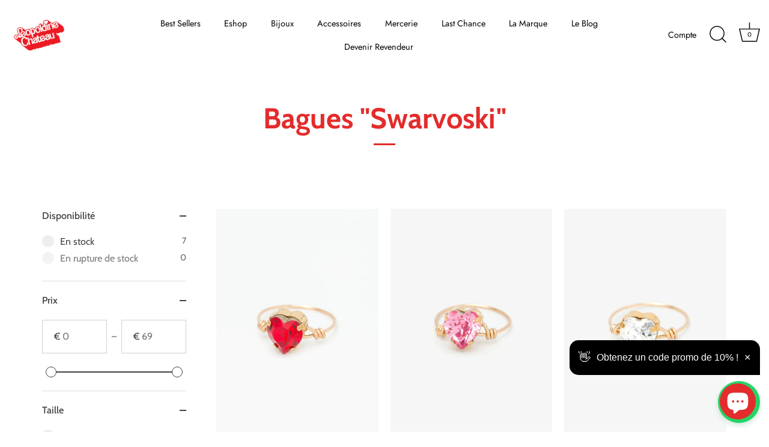

--- FILE ---
content_type: text/html; charset=utf-8
request_url: https://leopoldinechateau.fr/collections/bagues-pierre-swarvoski-forme-coeur
body_size: 55397
content:
<!doctype html>
<html class="no-js" lang="fr">
<script type="text/javascript" src="https://cdn.weglot.com/weglot.min.js"></script>
<script>
    Weglot.initialize({
        api_key: 'wg_4c3c0bba538ccb2a21d37d9b0ceca9993'
    });
</script>
<head>
	<script id="pandectes-rules">   /* PANDECTES-GDPR: DO NOT MODIFY AUTO GENERATED CODE OF THIS SCRIPT */      window.PandectesSettings = {"store":{"id":35433775148,"plan":"basic","theme":"Copie mise à jour de Showcase Refonte","primaryLocale":"fr","adminMode":false,"headless":false,"storefrontRootDomain":"","checkoutRootDomain":"","storefrontAccessToken":""},"tsPublished":1750078535,"declaration":{"showPurpose":false,"showProvider":false,"declIntroText":"Nous utilisons des cookies pour optimiser les fonctionnalités du site Web, analyser les performances et vous offrir une expérience personnalisée. Certains cookies sont indispensables au bon fonctionnement et au bon fonctionnement du site Web. Ces cookies ne peuvent pas être désactivés. Dans cette fenêtre, vous pouvez gérer vos préférences en matière de cookies.","showDateGenerated":true},"language":{"unpublished":[],"languageMode":"Single","fallbackLanguage":"fr","languageDetection":"browser","languagesSupported":[]},"texts":{"managed":{"headerText":{"fr":"Nous respectons votre vie privée"},"consentText":{"fr":"Ce site utilise des cookies pour vous garantir la meilleure expérience."},"linkText":{"fr":"Apprendre encore plus"},"imprintText":{"fr":"Imprimer"},"googleLinkText":{"fr":"Conditions de confidentialité de Google"},"allowButtonText":{"fr":"Accepter"},"denyButtonText":{"fr":"Refuser"},"dismissButtonText":{"fr":"D'accord"},"leaveSiteButtonText":{"fr":"Quitter ce site"},"preferencesButtonText":{"fr":"Préférences"},"cookiePolicyText":{"fr":"Politique de cookies"},"preferencesPopupTitleText":{"fr":"Gérer les préférences de consentement"},"preferencesPopupIntroText":{"fr":"Nous utilisons des cookies pour optimiser les fonctionnalités du site Web, analyser les performances et vous offrir une expérience personnalisée. Certains cookies sont indispensables au bon fonctionnement et au bon fonctionnement du site. Ces cookies ne peuvent pas être désactivés. Dans cette fenêtre, vous pouvez gérer votre préférence de cookies."},"preferencesPopupSaveButtonText":{"fr":"Enregistrer les préférences"},"preferencesPopupCloseButtonText":{"fr":"proche"},"preferencesPopupAcceptAllButtonText":{"fr":"Accepter tout"},"preferencesPopupRejectAllButtonText":{"fr":"Tout rejeter"},"cookiesDetailsText":{"fr":"Détails des cookies"},"preferencesPopupAlwaysAllowedText":{"fr":"Toujours activé"},"accessSectionParagraphText":{"fr":"Vous avez le droit de pouvoir accéder à vos données à tout moment."},"accessSectionTitleText":{"fr":"Portabilité des données"},"accessSectionAccountInfoActionText":{"fr":"Données personnelles"},"accessSectionDownloadReportActionText":{"fr":"Tout télécharger"},"accessSectionGDPRRequestsActionText":{"fr":"Demandes des personnes concernées"},"accessSectionOrdersRecordsActionText":{"fr":"Ordres"},"rectificationSectionParagraphText":{"fr":"Vous avez le droit de demander la mise à jour de vos données chaque fois que vous le jugez approprié."},"rectificationSectionTitleText":{"fr":"Rectification des données"},"rectificationCommentPlaceholder":{"fr":"Décrivez ce que vous souhaitez mettre à jour"},"rectificationCommentValidationError":{"fr":"Un commentaire est requis"},"rectificationSectionEditAccountActionText":{"fr":"Demander une mise à jour"},"erasureSectionTitleText":{"fr":"Droit à l'oubli"},"erasureSectionParagraphText":{"fr":"Vous avez le droit de demander que toutes vos données soient effacées. Après cela, vous ne pourrez plus accéder à votre compte."},"erasureSectionRequestDeletionActionText":{"fr":"Demander la suppression des données personnelles"},"consentDate":{"fr":"Date de consentement"},"consentId":{"fr":"ID de consentement"},"consentSectionChangeConsentActionText":{"fr":"Modifier la préférence de consentement"},"consentSectionConsentedText":{"fr":"Vous avez consenti à la politique de cookies de ce site Web sur"},"consentSectionNoConsentText":{"fr":"Vous n'avez pas consenti à la politique de cookies de ce site Web."},"consentSectionTitleText":{"fr":"Votre consentement aux cookies"},"consentStatus":{"fr":"Préférence de consentement"},"confirmationFailureMessage":{"fr":"Votre demande n'a pas été vérifiée. Veuillez réessayer et si le problème persiste, contactez le propriétaire du magasin pour obtenir de l'aide"},"confirmationFailureTitle":{"fr":"Un problème est survenu"},"confirmationSuccessMessage":{"fr":"Nous reviendrons rapidement vers vous quant à votre demande."},"confirmationSuccessTitle":{"fr":"Votre demande est vérifiée"},"guestsSupportEmailFailureMessage":{"fr":"Votre demande n'a pas été soumise. Veuillez réessayer et si le problème persiste, contactez le propriétaire du magasin pour obtenir de l'aide."},"guestsSupportEmailFailureTitle":{"fr":"Un problème est survenu"},"guestsSupportEmailPlaceholder":{"fr":"Adresse e-mail"},"guestsSupportEmailSuccessMessage":{"fr":"Si vous êtes inscrit en tant que client de ce magasin, vous recevrez bientôt un e-mail avec des instructions sur la marche à suivre."},"guestsSupportEmailSuccessTitle":{"fr":"Merci pour votre requête"},"guestsSupportEmailValidationError":{"fr":"L'email n'est pas valide"},"guestsSupportInfoText":{"fr":"Veuillez vous connecter avec votre compte client pour continuer."},"submitButton":{"fr":"Soumettre"},"submittingButton":{"fr":"Soumission..."},"cancelButton":{"fr":"Annuler"},"declIntroText":{"fr":"Nous utilisons des cookies pour optimiser les fonctionnalités du site Web, analyser les performances et vous offrir une expérience personnalisée. Certains cookies sont indispensables au bon fonctionnement et au bon fonctionnement du site Web. Ces cookies ne peuvent pas être désactivés. Dans cette fenêtre, vous pouvez gérer vos préférences en matière de cookies."},"declName":{"fr":"Nom"},"declPurpose":{"fr":"But"},"declType":{"fr":"Type"},"declRetention":{"fr":"Rétention"},"declProvider":{"fr":"Fournisseur"},"declFirstParty":{"fr":"Première partie"},"declThirdParty":{"fr":"Tierce partie"},"declSeconds":{"fr":"secondes"},"declMinutes":{"fr":"minutes"},"declHours":{"fr":"heures"},"declDays":{"fr":"jours"},"declMonths":{"fr":"mois"},"declYears":{"fr":"années"},"declSession":{"fr":"Session"},"declDomain":{"fr":"Domaine"},"declPath":{"fr":"Chemin"}},"categories":{"strictlyNecessaryCookiesTitleText":{"fr":"Cookies strictement nécessaires"},"strictlyNecessaryCookiesDescriptionText":{"fr":"Ces cookies sont essentiels pour vous permettre de vous déplacer sur le site Web et d'utiliser ses fonctionnalités, telles que l'accès aux zones sécurisées du site Web. Le site Web ne peut pas fonctionner correctement sans ces cookies."},"functionalityCookiesTitleText":{"fr":"Cookies fonctionnels"},"functionalityCookiesDescriptionText":{"fr":"Ces cookies permettent au site de fournir des fonctionnalités et une personnalisation améliorées. Ils peuvent être définis par nous ou par des fournisseurs tiers dont nous avons ajouté les services à nos pages. Si vous n'autorisez pas ces cookies, certains ou tous ces services peuvent ne pas fonctionner correctement."},"performanceCookiesTitleText":{"fr":"Cookies de performances"},"performanceCookiesDescriptionText":{"fr":"Ces cookies nous permettent de surveiller et d'améliorer les performances de notre site Web. Par exemple, ils nous permettent de compter les visites, d'identifier les sources de trafic et de voir quelles parties du site sont les plus populaires."},"targetingCookiesTitleText":{"fr":"Ciblage des cookies"},"targetingCookiesDescriptionText":{"fr":"Ces cookies peuvent être installés via notre site par nos partenaires publicitaires. Ils peuvent être utilisés par ces sociétés pour établir un profil de vos intérêts et vous montrer des publicités pertinentes sur d'autres sites. Ils ne stockent pas directement d'informations personnelles, mais sont basés sur l'identification unique de votre navigateur et de votre appareil Internet. Si vous n'autorisez pas ces cookies, vous bénéficierez d'une publicité moins ciblée."},"unclassifiedCookiesTitleText":{"fr":"Cookies non classés"},"unclassifiedCookiesDescriptionText":{"fr":"Les cookies non classés sont des cookies que nous sommes en train de classer avec les fournisseurs de cookies individuels."}},"auto":{}},"library":{"previewMode":false,"fadeInTimeout":0,"defaultBlocked":7,"showLink":true,"showImprintLink":false,"showGoogleLink":false,"enabled":true,"cookie":{"expiryDays":365,"secure":true,"domain":""},"dismissOnScroll":false,"dismissOnWindowClick":false,"dismissOnTimeout":false,"palette":{"popup":{"background":"#FFFFFF","backgroundForCalculations":{"a":1,"b":255,"g":255,"r":255},"text":"#000000"},"button":{"background":"transparent","backgroundForCalculations":{"a":1,"b":255,"g":255,"r":255},"text":"#000000","textForCalculation":{"a":1,"b":0,"g":0,"r":0},"border":"#000000"}},"content":{"href":"https://leopoldine-chateau.myshopify.com/policies/privacy-policy","imprintHref":"/","close":"&#10005;","target":"_blank","logo":"<img class=\"cc-banner-logo\" style=\"max-height: 40px;\" src=\"https://cdn.shopify.com/s/files/1/0354/3377/5148/t/17/assets/pandectes-logo.png?v=1750078171\" alt=\"Cookie banner\" />"},"window":"<div role=\"dialog\" aria-label=\"cookieconsent\" aria-describedby=\"cookieconsent:desc\" id=\"pandectes-banner\" class=\"cc-window-wrapper cc-bottom-wrapper\"><div class=\"pd-cookie-banner-window cc-window {{classes}}\"><!--googleoff: all-->{{children}}<!--googleon: all--></div></div>","compliance":{"opt-both":"<div class=\"cc-compliance cc-highlight\">{{deny}}{{allow}}</div>"},"type":"opt-both","layouts":{"basic":"{{logo}}{{messagelink}}{{compliance}}{{close}}"},"position":"bottom","theme":"wired","revokable":false,"animateRevokable":false,"revokableReset":false,"revokableLogoUrl":"https://cdn.shopify.com/s/files/1/0354/3377/5148/t/17/assets/pandectes-reopen-logo.png?v=1750078172","revokablePlacement":"bottom-left","revokableMarginHorizontal":15,"revokableMarginVertical":15,"static":false,"autoAttach":true,"hasTransition":true,"blacklistPage":[""],"elements":{"close":"<button aria-label=\"Close cookie banner\" type=\"button\" class=\"cc-close\">{{close}}</button>","dismiss":"<button type=\"button\" class=\"cc-btn cc-btn-decision cc-dismiss\">{{dismiss}}</button>","allow":"<button type=\"button\" class=\"cc-btn cc-btn-decision cc-allow\">{{allow}}</button>","deny":"<button type=\"button\" class=\"cc-btn cc-btn-decision cc-deny\">{{deny}}</button>","preferences":"<button type=\"button\" class=\"cc-btn cc-settings\" onclick=\"Pandectes.fn.openPreferences()\">{{preferences}}</button>"}},"geolocation":{"brOnly":false,"caOnly":false,"chOnly":false,"euOnly":false,"jpOnly":false,"thOnly":false,"canadaOnly":false,"globalVisibility":true},"dsr":{"guestsSupport":false,"accessSectionDownloadReportAuto":false},"banner":{"resetTs":1702503641,"extraCss":"        .cc-banner-logo {max-width: 24em!important;}    @media(min-width: 768px) {.cc-window.cc-floating{max-width: 24em!important;width: 24em!important;}}    .cc-message, .pd-cookie-banner-window .cc-header, .cc-logo {text-align: left}    .cc-window-wrapper{z-index: 2147483647;}    .cc-window{z-index: 2147483647;font-family: inherit;}    .pd-cookie-banner-window .cc-header{font-family: inherit;}    .pd-cp-ui{font-family: inherit; background-color: #FFFFFF;color:#000000;}    button.pd-cp-btn, a.pd-cp-btn{}    input + .pd-cp-preferences-slider{background-color: rgba(0, 0, 0, 0.3)}    .pd-cp-scrolling-section::-webkit-scrollbar{background-color: rgba(0, 0, 0, 0.3)}    input:checked + .pd-cp-preferences-slider{background-color: rgba(0, 0, 0, 1)}    .pd-cp-scrolling-section::-webkit-scrollbar-thumb {background-color: rgba(0, 0, 0, 1)}    .pd-cp-ui-close{color:#000000;}    .pd-cp-preferences-slider:before{background-color: #FFFFFF}    .pd-cp-title:before {border-color: #000000!important}    .pd-cp-preferences-slider{background-color:#000000}    .pd-cp-toggle{color:#000000!important}    @media(max-width:699px) {.pd-cp-ui-close-top svg {fill: #000000}}    .pd-cp-toggle:hover,.pd-cp-toggle:visited,.pd-cp-toggle:active{color:#000000!important}    .pd-cookie-banner-window {box-shadow: 0 0 18px rgb(0 0 0 / 20%);}  ","customJavascript":{},"showPoweredBy":false,"logoHeight":40,"revokableTrigger":false,"hybridStrict":false,"cookiesBlockedByDefault":"7","isActive":true,"implicitSavePreferences":false,"cookieIcon":false,"blockBots":false,"showCookiesDetails":true,"hasTransition":true,"blockingPage":false,"showOnlyLandingPage":false,"leaveSiteUrl":"https://www.google.com","linkRespectStoreLang":false},"cookies":{"0":[{"name":"keep_alive","type":"http","domain":"leopoldinechateau.fr","path":"/","provider":"Shopify","firstParty":true,"retention":"30 minute(s)","expires":30,"unit":"declMinutes","purpose":{"fr":"Utilisé en relation avec la localisation de l'acheteur."}},{"name":"secure_customer_sig","type":"http","domain":"leopoldinechateau.fr","path":"/","provider":"Shopify","firstParty":true,"retention":"1 year(s)","expires":1,"unit":"declYears","purpose":{"fr":"Utilisé en relation avec la connexion client."}},{"name":"localization","type":"http","domain":"leopoldinechateau.fr","path":"/","provider":"Shopify","firstParty":true,"retention":"1 year(s)","expires":1,"unit":"declYears","purpose":{"fr":"Localisation de boutique Shopify"}},{"name":"cart_currency","type":"http","domain":"leopoldinechateau.fr","path":"/","provider":"Shopify","firstParty":true,"retention":"2 ","expires":2,"unit":"declSession","purpose":{"fr":"Le cookie est nécessaire pour la fonction de paiement et de paiement sécurisé sur le site Web. Cette fonction est fournie par shopify.com."}},{"name":"_cmp_a","type":"http","domain":".leopoldinechateau.fr","path":"/","provider":"Shopify","firstParty":true,"retention":"1 day(s)","expires":1,"unit":"declDays","purpose":{"fr":"Utilisé pour gérer les paramètres de confidentialité des clients."}},{"name":"shopify_pay_redirect","type":"http","domain":"leopoldinechateau.fr","path":"/","provider":"Shopify","firstParty":true,"retention":"1 hour(s)","expires":1,"unit":"declHours","purpose":{"fr":"Le cookie est nécessaire pour la fonction de paiement et de paiement sécurisé sur le site Web. Cette fonction est fournie par shopify.com."}},{"name":"_tracking_consent","type":"http","domain":".leopoldinechateau.fr","path":"/","provider":"Shopify","firstParty":true,"retention":"1 year(s)","expires":1,"unit":"declYears","purpose":{"fr":"Préférences de suivi."}},{"name":"_pandectes_gdpr","type":"http","domain":".leopoldinechateau.fr","path":"/","provider":"Pandectes","firstParty":true,"retention":"1 year(s)","expires":1,"unit":"declYears","purpose":{"fr":"Utilisé pour la fonctionnalité de la bannière de consentement aux cookies."}}],"1":[{"name":"_pinterest_ct_ua","type":"http","domain":".ct.pinterest.com","path":"/","provider":"Pinterest","firstParty":false,"retention":"1 year(s)","expires":1,"unit":"declYears","purpose":{"fr":"Utilisé pour regrouper des actions sur plusieurs pages."}},{"name":"wpm-domain-test","type":"http","domain":"fr","path":"/","provider":"Shopify","firstParty":false,"retention":"Session","expires":1,"unit":"declSeconds","purpose":{"fr":"Utilisé pour tester le stockage des paramètres sur les produits ajoutés au panier ou la devise de paiement"}},{"name":"wpm-domain-test","type":"http","domain":"leopoldinechateau.fr","path":"/","provider":"Shopify","firstParty":true,"retention":"Session","expires":1,"unit":"declSeconds","purpose":{"fr":"Utilisé pour tester le stockage des paramètres sur les produits ajoutés au panier ou la devise de paiement"}}],"2":[{"name":"_shopify_s","type":"http","domain":".leopoldinechateau.fr","path":"/","provider":"Shopify","firstParty":true,"retention":"30 minute(s)","expires":30,"unit":"declMinutes","purpose":{"fr":"Analyses Shopify."}},{"name":"_shopify_sa_p","type":"http","domain":".leopoldinechateau.fr","path":"/","provider":"Shopify","firstParty":true,"retention":"30 minute(s)","expires":30,"unit":"declMinutes","purpose":{"fr":"Analyses Shopify relatives au marketing et aux références."}},{"name":"_shopify_sa_t","type":"http","domain":".leopoldinechateau.fr","path":"/","provider":"Shopify","firstParty":true,"retention":"30 minute(s)","expires":30,"unit":"declMinutes","purpose":{"fr":"Analyses Shopify relatives au marketing et aux références."}},{"name":"_gid","type":"http","domain":".leopoldinechateau.fr","path":"/","provider":"Google","firstParty":true,"retention":"1 day(s)","expires":1,"unit":"declDays","purpose":{"fr":"Le cookie est placé par Google Analytics pour compter et suivre les pages vues."}},{"name":"_shopify_y","type":"http","domain":".leopoldinechateau.fr","path":"/","provider":"Shopify","firstParty":true,"retention":"1 year(s)","expires":1,"unit":"declYears","purpose":{"fr":"Analyses Shopify."}},{"name":"_orig_referrer","type":"http","domain":".leopoldinechateau.fr","path":"/","provider":"Shopify","firstParty":true,"retention":"2 ","expires":2,"unit":"declSession","purpose":{"fr":"Suit les pages de destination."}},{"name":"_landing_page","type":"http","domain":".leopoldinechateau.fr","path":"/","provider":"Shopify","firstParty":true,"retention":"2 ","expires":2,"unit":"declSession","purpose":{"fr":"Suit les pages de destination."}},{"name":"_ga","type":"http","domain":".leopoldinechateau.fr","path":"/","provider":"Google","firstParty":true,"retention":"1 year(s)","expires":1,"unit":"declYears","purpose":{"fr":"Le cookie est défini par Google Analytics avec une fonctionnalité inconnue"}},{"name":"_gat","type":"http","domain":".leopoldinechateau.fr","path":"/","provider":"Google","firstParty":true,"retention":"1 minute(s)","expires":1,"unit":"declMinutes","purpose":{"fr":"Le cookie est placé par Google Analytics pour filtrer les requêtes des bots."}},{"name":"_shopify_s","type":"http","domain":"fr","path":"/","provider":"Shopify","firstParty":false,"retention":"Session","expires":1,"unit":"declSeconds","purpose":{"fr":"Analyses Shopify."}},{"name":"_ga_W3TK73EZY3","type":"http","domain":".leopoldinechateau.fr","path":"/","provider":"Google","firstParty":true,"retention":"1 year(s)","expires":1,"unit":"declYears","purpose":{"fr":""}},{"name":"_ga_TXN3649VDY","type":"http","domain":".leopoldinechateau.fr","path":"/","provider":"Google","firstParty":true,"retention":"1 year(s)","expires":1,"unit":"declYears","purpose":{"fr":""}}],"4":[{"name":"__kla_id","type":"http","domain":"leopoldinechateau.fr","path":"/","provider":"Klaviyo","firstParty":true,"retention":"1 year(s)","expires":1,"unit":"declYears","purpose":{"fr":"Suit quand quelqu'un clique sur un e-mail Klaviyo vers votre site Web."}},{"name":"_fbp","type":"http","domain":".leopoldinechateau.fr","path":"/","provider":"Facebook","firstParty":true,"retention":"3 month(s)","expires":3,"unit":"declMonths","purpose":{"fr":"Le cookie est placé par Facebook pour suivre les visites sur les sites Web."}},{"name":"_pin_unauth","type":"http","domain":".leopoldinechateau.fr","path":"/","provider":"Pinterest","firstParty":true,"retention":"1 year(s)","expires":1,"unit":"declYears","purpose":{"fr":"Utilisé pour regrouper les actions des utilisateurs qui ne peuvent pas être identifiés par Pinterest."}}],"8":[{"name":"ar_debug","type":"http","domain":".pinterest.com","path":"/","provider":"Unknown","firstParty":false,"retention":"1 year(s)","expires":1,"unit":"declYears","purpose":{"fr":""}},{"name":"optiMonkClient","type":"http","domain":"leopoldinechateau.fr","path":"/","provider":"Unknown","firstParty":true,"retention":"1 year(s)","expires":1,"unit":"declYears","purpose":{"fr":""}},{"name":"optiMonkSession","type":"http","domain":"leopoldinechateau.fr","path":"/","provider":"Unknown","firstParty":true,"retention":"Session","expires":-55,"unit":"declYears","purpose":{"fr":""}},{"name":"optiMonkClientId","type":"http","domain":"leopoldinechateau.fr","path":"/","provider":"Unknown","firstParty":true,"retention":"1 year(s)","expires":1,"unit":"declYears","purpose":{"fr":""}},{"name":"_shopify_essential","type":"http","domain":"leopoldinechateau.fr","path":"/","provider":"Unknown","firstParty":true,"retention":"1 year(s)","expires":1,"unit":"declYears","purpose":{"fr":""}}]},"blocker":{"isActive":false,"googleConsentMode":{"id":"","analyticsId":"","isActive":false,"adStorageCategory":4,"analyticsStorageCategory":2,"personalizationStorageCategory":1,"functionalityStorageCategory":1,"customEvent":true,"securityStorageCategory":0,"redactData":true,"urlPassthrough":false},"facebookPixel":{"id":"","isActive":false,"ldu":false},"microsoft":{},"rakuten":{"isActive":false,"cmp":false,"ccpa":false},"gpcIsActive":false,"defaultBlocked":7,"patterns":{"whiteList":[],"blackList":{"1":[],"2":[],"4":[],"8":[]},"iframesWhiteList":[],"iframesBlackList":{"1":[],"2":[],"4":[],"8":[]},"beaconsWhiteList":[],"beaconsBlackList":{"1":[],"2":[],"4":[],"8":[]}}}}      !function(){"use strict";window.PandectesRules=window.PandectesRules||{},window.PandectesRules.manualBlacklist={1:[],2:[],4:[]},window.PandectesRules.blacklistedIFrames={1:[],2:[],4:[]},window.PandectesRules.blacklistedCss={1:[],2:[],4:[]},window.PandectesRules.blacklistedBeacons={1:[],2:[],4:[]};var e="javascript/blocked";function t(e){return new RegExp(e.replace(/[/\\.+?$()]/g,"\\$&").replace("*","(.*)"))}var n=function(e){var t=arguments.length>1&&void 0!==arguments[1]?arguments[1]:"log";new URLSearchParams(window.location.search).get("log")&&console[t]("PandectesRules: ".concat(e))};function a(e){var t=document.createElement("script");t.async=!0,t.src=e,document.head.appendChild(t)}function r(e,t){var n=Object.keys(e);if(Object.getOwnPropertySymbols){var a=Object.getOwnPropertySymbols(e);t&&(a=a.filter((function(t){return Object.getOwnPropertyDescriptor(e,t).enumerable}))),n.push.apply(n,a)}return n}function o(e){for(var t=1;t<arguments.length;t++){var n=null!=arguments[t]?arguments[t]:{};t%2?r(Object(n),!0).forEach((function(t){s(e,t,n[t])})):Object.getOwnPropertyDescriptors?Object.defineProperties(e,Object.getOwnPropertyDescriptors(n)):r(Object(n)).forEach((function(t){Object.defineProperty(e,t,Object.getOwnPropertyDescriptor(n,t))}))}return e}function i(e){var t=function(e,t){if("object"!=typeof e||!e)return e;var n=e[Symbol.toPrimitive];if(void 0!==n){var a=n.call(e,t||"default");if("object"!=typeof a)return a;throw new TypeError("@@toPrimitive must return a primitive value.")}return("string"===t?String:Number)(e)}(e,"string");return"symbol"==typeof t?t:t+""}function s(e,t,n){return(t=i(t))in e?Object.defineProperty(e,t,{value:n,enumerable:!0,configurable:!0,writable:!0}):e[t]=n,e}function c(e,t){return function(e){if(Array.isArray(e))return e}(e)||function(e,t){var n=null==e?null:"undefined"!=typeof Symbol&&e[Symbol.iterator]||e["@@iterator"];if(null!=n){var a,r,o,i,s=[],c=!0,l=!1;try{if(o=(n=n.call(e)).next,0===t){if(Object(n)!==n)return;c=!1}else for(;!(c=(a=o.call(n)).done)&&(s.push(a.value),s.length!==t);c=!0);}catch(e){l=!0,r=e}finally{try{if(!c&&null!=n.return&&(i=n.return(),Object(i)!==i))return}finally{if(l)throw r}}return s}}(e,t)||d(e,t)||function(){throw new TypeError("Invalid attempt to destructure non-iterable instance.\nIn order to be iterable, non-array objects must have a [Symbol.iterator]() method.")}()}function l(e){return function(e){if(Array.isArray(e))return u(e)}(e)||function(e){if("undefined"!=typeof Symbol&&null!=e[Symbol.iterator]||null!=e["@@iterator"])return Array.from(e)}(e)||d(e)||function(){throw new TypeError("Invalid attempt to spread non-iterable instance.\nIn order to be iterable, non-array objects must have a [Symbol.iterator]() method.")}()}function d(e,t){if(e){if("string"==typeof e)return u(e,t);var n=Object.prototype.toString.call(e).slice(8,-1);return"Object"===n&&e.constructor&&(n=e.constructor.name),"Map"===n||"Set"===n?Array.from(e):"Arguments"===n||/^(?:Ui|I)nt(?:8|16|32)(?:Clamped)?Array$/.test(n)?u(e,t):void 0}}function u(e,t){(null==t||t>e.length)&&(t=e.length);for(var n=0,a=new Array(t);n<t;n++)a[n]=e[n];return a}var f=window.PandectesRulesSettings||window.PandectesSettings,g=!(void 0===window.dataLayer||!Array.isArray(window.dataLayer)||!window.dataLayer.some((function(e){return"pandectes_full_scan"===e.event}))),p=function(){var e,t=arguments.length>0&&void 0!==arguments[0]?arguments[0]:"_pandectes_gdpr",n=("; "+document.cookie).split("; "+t+"=");if(n.length<2)e={};else{var a=n.pop().split(";");e=window.atob(a.shift())}var r=function(e){try{return JSON.parse(e)}catch(e){return!1}}(e);return!1!==r?r:e}(),y=f.banner.isActive,h=f.blocker,w=h.defaultBlocked,v=h.patterns,m=p&&null!==p.preferences&&void 0!==p.preferences?p.preferences:null,b=g?0:y?null===m?w:m:0,_={1:!(1&b),2:!(2&b),4:!(4&b)},k=v.blackList,S=v.whiteList,L=v.iframesBlackList,C=v.iframesWhiteList,A=v.beaconsBlackList,P=v.beaconsWhiteList,O={blackList:[],whiteList:[],iframesBlackList:{1:[],2:[],4:[],8:[]},iframesWhiteList:[],beaconsBlackList:{1:[],2:[],4:[],8:[]},beaconsWhiteList:[]};[1,2,4].map((function(e){var n;_[e]||((n=O.blackList).push.apply(n,l(k[e].length?k[e].map(t):[])),O.iframesBlackList[e]=L[e].length?L[e].map(t):[],O.beaconsBlackList[e]=A[e].length?A[e].map(t):[])})),O.whiteList=S.length?S.map(t):[],O.iframesWhiteList=C.length?C.map(t):[],O.beaconsWhiteList=P.length?P.map(t):[];var E={scripts:[],iframes:{1:[],2:[],4:[]},beacons:{1:[],2:[],4:[]},css:{1:[],2:[],4:[]}},I=function(t,n){return t&&(!n||n!==e)&&(!O.blackList||O.blackList.some((function(e){return e.test(t)})))&&(!O.whiteList||O.whiteList.every((function(e){return!e.test(t)})))},j=function(e,t){var n=O.iframesBlackList[t],a=O.iframesWhiteList;return e&&(!n||n.some((function(t){return t.test(e)})))&&(!a||a.every((function(t){return!t.test(e)})))},B=function(e,t){var n=O.beaconsBlackList[t],a=O.beaconsWhiteList;return e&&(!n||n.some((function(t){return t.test(e)})))&&(!a||a.every((function(t){return!t.test(e)})))},T=new MutationObserver((function(e){for(var t=0;t<e.length;t++)for(var n=e[t].addedNodes,a=0;a<n.length;a++){var r=n[a],o=r.dataset&&r.dataset.cookiecategory;if(1===r.nodeType&&"LINK"===r.tagName){var i=r.dataset&&r.dataset.href;if(i&&o)switch(o){case"functionality":case"C0001":E.css[1].push(i);break;case"performance":case"C0002":E.css[2].push(i);break;case"targeting":case"C0003":E.css[4].push(i)}}}})),R=new MutationObserver((function(t){for(var a=0;a<t.length;a++)for(var r=t[a].addedNodes,o=function(){var t=r[i],a=t.src||t.dataset&&t.dataset.src,o=t.dataset&&t.dataset.cookiecategory;if(1===t.nodeType&&"IFRAME"===t.tagName){if(a){var s=!1;j(a,1)||"functionality"===o||"C0001"===o?(s=!0,E.iframes[1].push(a)):j(a,2)||"performance"===o||"C0002"===o?(s=!0,E.iframes[2].push(a)):(j(a,4)||"targeting"===o||"C0003"===o)&&(s=!0,E.iframes[4].push(a)),s&&(t.removeAttribute("src"),t.setAttribute("data-src",a))}}else if(1===t.nodeType&&"IMG"===t.tagName){if(a){var c=!1;B(a,1)?(c=!0,E.beacons[1].push(a)):B(a,2)?(c=!0,E.beacons[2].push(a)):B(a,4)&&(c=!0,E.beacons[4].push(a)),c&&(t.removeAttribute("src"),t.setAttribute("data-src",a))}}else if(1===t.nodeType&&"SCRIPT"===t.tagName){var l=t.type,d=!1;if(I(a,l)?(n("rule blocked: ".concat(a)),d=!0):a&&o?n("manually blocked @ ".concat(o,": ").concat(a)):o&&n("manually blocked @ ".concat(o,": inline code")),d){E.scripts.push([t,l]),t.type=e;t.addEventListener("beforescriptexecute",(function n(a){t.getAttribute("type")===e&&a.preventDefault(),t.removeEventListener("beforescriptexecute",n)})),t.parentElement&&t.parentElement.removeChild(t)}}},i=0;i<r.length;i++)o()})),D=document.createElement,z={src:Object.getOwnPropertyDescriptor(HTMLScriptElement.prototype,"src"),type:Object.getOwnPropertyDescriptor(HTMLScriptElement.prototype,"type")};window.PandectesRules.unblockCss=function(e){var t=E.css[e]||[];t.length&&n("Unblocking CSS for ".concat(e)),t.forEach((function(e){var t=document.querySelector('link[data-href^="'.concat(e,'"]'));t.removeAttribute("data-href"),t.href=e})),E.css[e]=[]},window.PandectesRules.unblockIFrames=function(e){var t=E.iframes[e]||[];t.length&&n("Unblocking IFrames for ".concat(e)),O.iframesBlackList[e]=[],t.forEach((function(e){var t=document.querySelector('iframe[data-src^="'.concat(e,'"]'));t.removeAttribute("data-src"),t.src=e})),E.iframes[e]=[]},window.PandectesRules.unblockBeacons=function(e){var t=E.beacons[e]||[];t.length&&n("Unblocking Beacons for ".concat(e)),O.beaconsBlackList[e]=[],t.forEach((function(e){var t=document.querySelector('img[data-src^="'.concat(e,'"]'));t.removeAttribute("data-src"),t.src=e})),E.beacons[e]=[]},window.PandectesRules.unblockInlineScripts=function(e){var t=1===e?"functionality":2===e?"performance":"targeting",a=document.querySelectorAll('script[type="javascript/blocked"][data-cookiecategory="'.concat(t,'"]'));n("unblockInlineScripts: ".concat(a.length," in ").concat(t)),a.forEach((function(e){var t=document.createElement("script");t.type="text/javascript",e.hasAttribute("src")?t.src=e.getAttribute("src"):t.textContent=e.textContent,document.head.appendChild(t),e.parentNode.removeChild(e)}))},window.PandectesRules.unblockInlineCss=function(e){var t=1===e?"functionality":2===e?"performance":"targeting",a=document.querySelectorAll('link[data-cookiecategory="'.concat(t,'"]'));n("unblockInlineCss: ".concat(a.length," in ").concat(t)),a.forEach((function(e){e.href=e.getAttribute("data-href")}))},window.PandectesRules.unblock=function(e){e.length<1?(O.blackList=[],O.whiteList=[],O.iframesBlackList=[],O.iframesWhiteList=[]):(O.blackList&&(O.blackList=O.blackList.filter((function(t){return e.every((function(e){return"string"==typeof e?!t.test(e):e instanceof RegExp?t.toString()!==e.toString():void 0}))}))),O.whiteList&&(O.whiteList=[].concat(l(O.whiteList),l(e.map((function(e){if("string"==typeof e){var n=".*"+t(e)+".*";if(O.whiteList.every((function(e){return e.toString()!==n.toString()})))return new RegExp(n)}else if(e instanceof RegExp&&O.whiteList.every((function(t){return t.toString()!==e.toString()})))return e;return null})).filter(Boolean)))));var a=0;l(E.scripts).forEach((function(e,t){var n=c(e,2),r=n[0],o=n[1];if(function(e){var t=e.getAttribute("src");return O.blackList&&O.blackList.every((function(e){return!e.test(t)}))||O.whiteList&&O.whiteList.some((function(e){return e.test(t)}))}(r)){for(var i=document.createElement("script"),s=0;s<r.attributes.length;s++){var l=r.attributes[s];"src"!==l.name&&"type"!==l.name&&i.setAttribute(l.name,r.attributes[s].value)}i.setAttribute("src",r.src),i.setAttribute("type",o||"application/javascript"),document.head.appendChild(i),E.scripts.splice(t-a,1),a++}})),0==O.blackList.length&&0===O.iframesBlackList[1].length&&0===O.iframesBlackList[2].length&&0===O.iframesBlackList[4].length&&0===O.beaconsBlackList[1].length&&0===O.beaconsBlackList[2].length&&0===O.beaconsBlackList[4].length&&(n("Disconnecting observers"),R.disconnect(),T.disconnect())};var N=f.store,x=N.adminMode,M=N.headless,U=N.storefrontRootDomain,F=N.checkoutRootDomain,q=N.storefrontAccessToken,W=f.banner.isActive,H=f.blocker.defaultBlocked;function G(e){if(window.Shopify&&window.Shopify.customerPrivacy)e();else{var t=null;window.Shopify&&window.Shopify.loadFeatures&&window.Shopify.trackingConsent?e():t=setInterval((function(){window.Shopify&&window.Shopify.loadFeatures&&(clearInterval(t),window.Shopify.loadFeatures([{name:"consent-tracking-api",version:"0.1"}],(function(t){t?n("Shopify.customerPrivacy API - failed to load"):(n("shouldShowBanner() -> ".concat(window.Shopify.trackingConsent.shouldShowBanner()," | saleOfDataRegion() -> ").concat(window.Shopify.trackingConsent.saleOfDataRegion())),e())})))}),10)}}W&&G((function(){!function(){var e=window.Shopify.trackingConsent;if(!1!==e.shouldShowBanner()||null!==m||7!==H)try{var t=x&&!(window.Shopify&&window.Shopify.AdminBarInjector),a={preferences:!(1&b)||g||t,analytics:!(2&b)||g||t,marketing:!(4&b)||g||t};M&&(a.headlessStorefront=!0,a.storefrontRootDomain=null!=U&&U.length?U:window.location.hostname,a.checkoutRootDomain=null!=F&&F.length?F:"checkout.".concat(window.location.hostname),a.storefrontAccessToken=null!=q&&q.length?q:""),e.firstPartyMarketingAllowed()===a.marketing&&e.analyticsProcessingAllowed()===a.analytics&&e.preferencesProcessingAllowed()===a.preferences||e.setTrackingConsent(a,(function(e){e&&e.error?n("Shopify.customerPrivacy API - failed to setTrackingConsent"):n("setTrackingConsent(".concat(JSON.stringify(a),")"))}))}catch(e){n("Shopify.customerPrivacy API - exception")}}(),function(){if(M){var e=window.Shopify.trackingConsent,t=e.currentVisitorConsent();if(navigator.globalPrivacyControl&&""===t.sale_of_data){var a={sale_of_data:!1,headlessStorefront:!0};a.storefrontRootDomain=null!=U&&U.length?U:window.location.hostname,a.checkoutRootDomain=null!=F&&F.length?F:"checkout.".concat(window.location.hostname),a.storefrontAccessToken=null!=q&&q.length?q:"",e.setTrackingConsent(a,(function(e){e&&e.error?n("Shopify.customerPrivacy API - failed to setTrackingConsent({".concat(JSON.stringify(a),")")):n("setTrackingConsent(".concat(JSON.stringify(a),")"))}))}}}()}));var J=["AT","BE","BG","HR","CY","CZ","DK","EE","FI","FR","DE","GR","HU","IE","IT","LV","LT","LU","MT","NL","PL","PT","RO","SK","SI","ES","SE","GB","LI","NO","IS"],V="[Pandectes :: Google Consent Mode debug]:";function K(){var e=arguments.length<=0?void 0:arguments[0],t=arguments.length<=1?void 0:arguments[1],n=arguments.length<=2?void 0:arguments[2];if("consent"!==e)return"config"===e?"config":void 0;var a=n.ad_storage,r=n.ad_user_data,o=n.ad_personalization,i=n.functionality_storage,s=n.analytics_storage,c=n.personalization_storage,l={Command:e,Mode:t,ad_storage:a,ad_user_data:r,ad_personalization:o,functionality_storage:i,analytics_storage:s,personalization_storage:c,security_storage:n.security_storage};return console.table(l),"default"===t&&("denied"===a&&"denied"===r&&"denied"===o&&"denied"===i&&"denied"===s&&"denied"===c||console.warn("".concat(V,' all types in a "default" command should be set to "denied" except for security_storage that should be set to "granted"'))),t}var Z=!1,$=!1;function Y(e){e&&("default"===e?(Z=!0,$&&console.warn("".concat(V,' "default" command was sent but there was already an "update" command before it.'))):"update"===e?($=!0,Z||console.warn("".concat(V,' "update" command was sent but there was no "default" command before it.'))):"config"===e&&(Z||console.warn("".concat(V,' a tag read consent state before a "default" command was sent.'))))}var Q=f.banner,X=Q.isActive,ee=Q.hybridStrict,te=f.geolocation,ne=te.caOnly,ae=void 0!==ne&&ne,re=te.euOnly,oe=void 0!==re&&re,ie=te.brOnly,se=void 0!==ie&&ie,ce=te.jpOnly,le=void 0!==ce&&ce,de=te.thOnly,ue=void 0!==de&&de,fe=te.chOnly,ge=void 0!==fe&&fe,pe=te.zaOnly,ye=void 0!==pe&&pe,he=te.canadaOnly,we=void 0!==he&&he,ve=te.globalVisibility,me=void 0===ve||ve,be=f.blocker,_e=be.defaultBlocked,ke=void 0===_e?7:_e,Se=be.googleConsentMode,Le=Se.isActive,Ce=Se.customEvent,Ae=Se.id,Pe=void 0===Ae?"":Ae,Oe=Se.analyticsId,Ee=void 0===Oe?"":Oe,Ie=Se.adwordsId,je=void 0===Ie?"":Ie,Be=Se.redactData,Te=Se.urlPassthrough,Re=Se.adStorageCategory,De=Se.analyticsStorageCategory,ze=Se.functionalityStorageCategory,Ne=Se.personalizationStorageCategory,xe=Se.securityStorageCategory,Me=Se.dataLayerProperty,Ue=void 0===Me?"dataLayer":Me,Fe=Se.waitForUpdate,qe=void 0===Fe?0:Fe,We=Se.useNativeChannel,He=void 0!==We&&We,Ge=Se.debugMode,Je=void 0!==Ge&&Ge;function Ve(){window[Ue].push(arguments)}window[Ue]=window[Ue]||[];var Ke,Ze,$e={hasInitialized:!1,useNativeChannel:!1,ads_data_redaction:!1,url_passthrough:!1,data_layer_property:"dataLayer",storage:{ad_storage:"granted",ad_user_data:"granted",ad_personalization:"granted",analytics_storage:"granted",functionality_storage:"granted",personalization_storage:"granted",security_storage:"granted"}};if(X&&Le){Je&&(Ke=Ue||"dataLayer",window[Ke].forEach((function(e){Y(K.apply(void 0,l(e)))})),window[Ke].push=function(){for(var e=arguments.length,t=new Array(e),n=0;n<e;n++)t[n]=arguments[n];return Y(K.apply(void 0,l(t[0]))),Array.prototype.push.apply(this,t)});var Ye=ke&Re?"denied":"granted",Qe=ke&De?"denied":"granted",Xe=ke&ze?"denied":"granted",et=ke&Ne?"denied":"granted",tt=ke&xe?"denied":"granted";$e.hasInitialized=!0,$e.useNativeChannel=He,$e.url_passthrough=Te,$e.ads_data_redaction="denied"===Ye&&Be,$e.storage.ad_storage=Ye,$e.storage.ad_user_data=Ye,$e.storage.ad_personalization=Ye,$e.storage.analytics_storage=Qe,$e.storage.functionality_storage=Xe,$e.storage.personalization_storage=et,$e.storage.security_storage=tt,$e.data_layer_property=Ue||"dataLayer",Ve("set","developer_id.dMTZkMj",!0),$e.ads_data_redaction&&Ve("set","ads_data_redaction",$e.ads_data_redaction),$e.url_passthrough&&Ve("set","url_passthrough",$e.url_passthrough),function(){var e=b!==ke?{wait_for_update:qe||500}:qe?{wait_for_update:qe}:{};me&&!ee?Ve("consent","default",o(o({},$e.storage),e)):(Ve("consent","default",o(o(o({},$e.storage),e),{},{region:[].concat(l(oe||ee?J:[]),l(ae&&!ee?["US-CA","US-VA","US-CT","US-UT","US-CO"]:[]),l(se&&!ee?["BR"]:[]),l(le&&!ee?["JP"]:[]),l(we&&!ee?["CA"]:[]),l(ue&&!ee?["TH"]:[]),l(ge&&!ee?["CH"]:[]),l(ye&&!ee?["ZA"]:[]))})),Ve("consent","default",{ad_storage:"granted",ad_user_data:"granted",ad_personalization:"granted",analytics_storage:"granted",functionality_storage:"granted",personalization_storage:"granted",security_storage:"granted"}));if(null!==m){var t=b&Re?"denied":"granted",n=b&De?"denied":"granted",r=b&ze?"denied":"granted",i=b&Ne?"denied":"granted",s=b&xe?"denied":"granted";$e.storage.ad_storage=t,$e.storage.ad_user_data=t,$e.storage.ad_personalization=t,$e.storage.analytics_storage=n,$e.storage.functionality_storage=r,$e.storage.personalization_storage=i,$e.storage.security_storage=s,Ve("consent","update",$e.storage)}(Pe.length||Ee.length||je.length)&&(window[$e.data_layer_property].push({"pandectes.start":(new Date).getTime(),event:"pandectes-rules.min.js"}),(Ee.length||je.length)&&Ve("js",new Date));var c="https://www.googletagmanager.com";if(Pe.length){var d=Pe.split(",");window[$e.data_layer_property].push({"gtm.start":(new Date).getTime(),event:"gtm.js"});for(var u=0;u<d.length;u++){var f="dataLayer"!==$e.data_layer_property?"&l=".concat($e.data_layer_property):"";a("".concat(c,"/gtm.js?id=").concat(d[u].trim()).concat(f))}}if(Ee.length)for(var g=Ee.split(","),p=0;p<g.length;p++){var y=g[p].trim();y.length&&(a("".concat(c,"/gtag/js?id=").concat(y)),Ve("config",y,{send_page_view:!1}))}if(je.length)for(var h=je.split(","),w=0;w<h.length;w++){var v=h[w].trim();v.length&&(a("".concat(c,"/gtag/js?id=").concat(v)),Ve("config",v,{allow_enhanced_conversions:!0}))}}()}X&&Ce&&(Ze=b,G((function(){var e=Ze;if(null==m&&ee){var t=window.Shopify.customerPrivacy.getRegion();if(t){var n=t.substr(0,2);e=J.includes(n)?7:0}}var a={event:"Pandectes_Consent_Update",pandectes_status:7===e?"deny":0===e?"allow":"mixed",pandectes_categories:{C0000:"allow",C0001:1&e?"deny":"allow",C0002:2&e?"deny":"allow",C0003:4&e?"deny":"allow"}};window[Ue].push(a),null!==m&&function(e){if(window.Shopify&&window.Shopify.analytics)e();else{var t=null;window.Shopify&&window.Shopify.analytics?e():t=setInterval((function(){window.Shopify&&window.Shopify.analytics&&(clearInterval(t),e())}),10)}}((function(){window.Shopify.analytics.publish("Pandectes_Consent_Update",a)}))})));var nt=f.blocker,at=nt.klaviyoIsActive,rt=nt.googleConsentMode.adStorageCategory;at&&window.addEventListener("PandectesEvent_OnConsent",(function(e){var t=e.detail.preferences;if(null!=t){var n=t&rt?"denied":"granted";void 0!==window.klaviyo&&window.klaviyo.isIdentified()&&window.klaviyo.push(["identify",{ad_personalization:n,ad_user_data:n}])}})),f.banner.revokableTrigger&&(window.onload=function(){document.querySelectorAll('[href*="#reopenBanner"]').forEach((function(e){e.onclick=function(e){e.preventDefault(),window.Pandectes.fn.revokeConsent()}}))});var ot=f.banner.isActive,it=f.blocker,st=it.defaultBlocked,ct=void 0===st?7:st,lt=it.microsoft,dt=lt.isActive,ut=lt.uetTags,ft=lt.dataLayerProperty,gt=void 0===ft?"uetq":ft,pt={hasInitialized:!1,data_layer_property:"uetq",storage:{ad_storage:"granted"}};if(ot&&dt){if(function(e,t,n){var a=new Date;a.setTime(a.getTime()+24*n*60*60*1e3);var r="expires="+a.toUTCString();document.cookie="".concat(e,"=").concat(t,"; ").concat(r,"; path=/; secure; samesite=strict")}("_uetmsdns","0",365),ut.length)for(var yt=ut.split(","),ht=0;ht<yt.length;ht++)yt[ht].trim().length&&mt(yt[ht]);var wt=4&ct?"denied":"granted";if(pt.hasInitialized=!0,pt.storage.ad_storage=wt,window[gt]=window[gt]||[],window[gt].push("consent","default",pt.storage),null!==m){var vt=4&b?"denied":"granted";pt.storage.ad_storage=vt,window[gt].push("consent","update",pt.storage)}}function mt(e){var t=document.createElement("script");t.type="text/javascript",t.src="//bat.bing.com/bat.js",t.onload=function(){var t={ti:e,cookieFlags:"SameSite=None;Secure"};t.q=window[gt],window[gt]=new UET(t),window[gt].push("pageLoad")},document.head.appendChild(t)}window.PandectesRules.gcm=$e;var bt=f.banner.isActive,_t=f.blocker.isActive;n("Prefs: ".concat(b," | Banner: ").concat(bt?"on":"off"," | Blocker: ").concat(_t?"on":"off"));var kt=null===m&&/\/checkouts\//.test(window.location.pathname);0!==b&&!1===g&&_t&&!kt&&(n("Blocker will execute"),document.createElement=function(){for(var t=arguments.length,n=new Array(t),a=0;a<t;a++)n[a]=arguments[a];if("script"!==n[0].toLowerCase())return D.bind?D.bind(document).apply(void 0,n):D;var r=D.bind(document).apply(void 0,n);try{Object.defineProperties(r,{src:o(o({},z.src),{},{set:function(t){I(t,r.type)&&z.type.set.call(this,e),z.src.set.call(this,t)}}),type:o(o({},z.type),{},{get:function(){var t=z.type.get.call(this);return t===e||I(this.src,t)?null:t},set:function(t){var n=I(r.src,r.type)?e:t;z.type.set.call(this,n)}})}),r.setAttribute=function(t,n){if("type"===t){var a=I(r.src,r.type)?e:n;z.type.set.call(r,a)}else"src"===t?(I(n,r.type)&&z.type.set.call(r,e),z.src.set.call(r,n)):HTMLScriptElement.prototype.setAttribute.call(r,t,n)}}catch(e){console.warn("Yett: unable to prevent script execution for script src ",r.src,".\n",'A likely cause would be because you are using a third-party browser extension that monkey patches the "document.createElement" function.')}return r},R.observe(document.documentElement,{childList:!0,subtree:!0}),T.observe(document.documentElement,{childList:!0,subtree:!0}))}();
</script>
	
  <!-- Showcase 7.1.7 -->

  <meta charset="utf-8" />
<meta name="viewport" content="width=device-width,initial-scale=1.0" />
<meta http-equiv="X-UA-Compatible" content="IE=edge">

<link rel="preconnect" href="https://cdn.shopify.com" crossorigin>
<link rel="preconnect" href="https://fonts.shopify.com" crossorigin>
<link rel="preconnect" href="https://monorail-edge.shopifysvc.com"><link rel="preload" as="font" href="//leopoldinechateau.fr/cdn/fonts/cabin/cabin_n4.cefc6494a78f87584a6f312fea532919154f66fe.woff2" type="font/woff2" crossorigin><link rel="preload" as="font" href="//leopoldinechateau.fr/cdn/fonts/jost/jost_n4.d47a1b6347ce4a4c9f437608011273009d91f2b7.woff2" type="font/woff2" crossorigin><link rel="preload" as="font" href="//leopoldinechateau.fr/cdn/fonts/cabin/cabin_n7.255204a342bfdbc9ae2017bd4e6a90f8dbb2f561.woff2" type="font/woff2" crossorigin><link rel="preload" as="font" href="//leopoldinechateau.fr/cdn/fonts/jost/jost_n4.d47a1b6347ce4a4c9f437608011273009d91f2b7.woff2" type="font/woff2" crossorigin><link rel="preload" href="//leopoldinechateau.fr/cdn/shop/t/17/assets/vendor.min.js?v=36987075639955835061750078158" as="script">
<link rel="preload" href="//leopoldinechateau.fr/cdn/shop/t/17/assets/theme.js?v=45896366844828439331750078158" as="script"><link rel="canonical" href="https://leopoldinechateau.fr/collections/bagues-pierre-swarvoski-forme-coeur" /><link rel="icon" href="//leopoldinechateau.fr/cdn/shop/files/logo_400_400px_34418040-0928-4fdc-a8b4-059610ec4da7.png?crop=center&height=48&v=1709890346&width=48" type="image/png"><meta name="description" content="La bague Heart est fabriquée dans un atelier parisien, elle se décline en plusieurs coloris. Venez découvrir notre gamme !">
<style>
    @font-face {
  font-family: Cabin;
  font-weight: 400;
  font-style: normal;
  font-display: swap;
  src: url("//leopoldinechateau.fr/cdn/fonts/cabin/cabin_n4.cefc6494a78f87584a6f312fea532919154f66fe.woff2") format("woff2"),
       url("//leopoldinechateau.fr/cdn/fonts/cabin/cabin_n4.8c16611b00f59d27f4b27ce4328dfe514ce77517.woff") format("woff");
}

    
    @font-face {
  font-family: Cabin;
  font-weight: 500;
  font-style: normal;
  font-display: swap;
  src: url("//leopoldinechateau.fr/cdn/fonts/cabin/cabin_n5.0250ac238cfbbff14d3c16fcc89f227ca95d5c6f.woff2") format("woff2"),
       url("//leopoldinechateau.fr/cdn/fonts/cabin/cabin_n5.46470cf25a90d766aece73a31a42bfd8ef7a470b.woff") format("woff");
}

    @font-face {
  font-family: Cabin;
  font-weight: 600;
  font-style: normal;
  font-display: swap;
  src: url("//leopoldinechateau.fr/cdn/fonts/cabin/cabin_n6.c6b1e64927bbec1c65aab7077888fb033480c4f7.woff2") format("woff2"),
       url("//leopoldinechateau.fr/cdn/fonts/cabin/cabin_n6.6c2e65d54c893ad9f1390da3b810b8e6cf976a4f.woff") format("woff");
}

    @font-face {
  font-family: Cabin;
  font-weight: 700;
  font-style: normal;
  font-display: swap;
  src: url("//leopoldinechateau.fr/cdn/fonts/cabin/cabin_n7.255204a342bfdbc9ae2017bd4e6a90f8dbb2f561.woff2") format("woff2"),
       url("//leopoldinechateau.fr/cdn/fonts/cabin/cabin_n7.e2afa22a0d0f4b64da3569c990897429d40ff5c0.woff") format("woff");
}

    @font-face {
  font-family: Cabin;
  font-weight: 400;
  font-style: italic;
  font-display: swap;
  src: url("//leopoldinechateau.fr/cdn/fonts/cabin/cabin_i4.d89c1b32b09ecbc46c12781fcf7b2085f17c0be9.woff2") format("woff2"),
       url("//leopoldinechateau.fr/cdn/fonts/cabin/cabin_i4.0a521b11d0b69adfc41e22a263eec7c02aecfe99.woff") format("woff");
}

    @font-face {
  font-family: Cabin;
  font-weight: 700;
  font-style: italic;
  font-display: swap;
  src: url("//leopoldinechateau.fr/cdn/fonts/cabin/cabin_i7.ef2404c08a493e7ccbc92d8c39adf683f40e1fb5.woff2") format("woff2"),
       url("//leopoldinechateau.fr/cdn/fonts/cabin/cabin_i7.480421791818000fc8a5d4134822321b5d7964f8.woff") format("woff");
}

    @font-face {
  font-family: Cabin;
  font-weight: 700;
  font-style: normal;
  font-display: swap;
  src: url("//leopoldinechateau.fr/cdn/fonts/cabin/cabin_n7.255204a342bfdbc9ae2017bd4e6a90f8dbb2f561.woff2") format("woff2"),
       url("//leopoldinechateau.fr/cdn/fonts/cabin/cabin_n7.e2afa22a0d0f4b64da3569c990897429d40ff5c0.woff") format("woff");
}

    @font-face {
  font-family: Jost;
  font-weight: 400;
  font-style: normal;
  font-display: swap;
  src: url("//leopoldinechateau.fr/cdn/fonts/jost/jost_n4.d47a1b6347ce4a4c9f437608011273009d91f2b7.woff2") format("woff2"),
       url("//leopoldinechateau.fr/cdn/fonts/jost/jost_n4.791c46290e672b3f85c3d1c651ef2efa3819eadd.woff") format("woff");
}

    @font-face {
  font-family: Jost;
  font-weight: 400;
  font-style: normal;
  font-display: swap;
  src: url("//leopoldinechateau.fr/cdn/fonts/jost/jost_n4.d47a1b6347ce4a4c9f437608011273009d91f2b7.woff2") format("woff2"),
       url("//leopoldinechateau.fr/cdn/fonts/jost/jost_n4.791c46290e672b3f85c3d1c651ef2efa3819eadd.woff") format("woff");
}

  </style>

  <meta name="theme-color" content="#e32c2b">

  <title>
    Bagues &quot;Swarvoski&quot; &ndash; Léopoldine Chateau
  </title>

  <meta property="og:site_name" content="Léopoldine Chateau">
<meta property="og:url" content="https://leopoldinechateau.fr/collections/bagues-pierre-swarvoski-forme-coeur">
<meta property="og:title" content="Bagues &quot;Swarvoski&quot;">
<meta property="og:type" content="product.group">
<meta property="og:description" content="La bague Heart est fabriquée dans un atelier parisien, elle se décline en plusieurs coloris. Venez découvrir notre gamme !"><meta property="og:image" content="http://leopoldinechateau.fr/cdn/shop/files/5CF69E40-B222-4775-B4DE-E4A5C827A1C5_1c54f818-763c-42d4-a103-f49e5cf8be4a_1200x1200.jpg?v=1623749245">
  <meta property="og:image:secure_url" content="https://leopoldinechateau.fr/cdn/shop/files/5CF69E40-B222-4775-B4DE-E4A5C827A1C5_1c54f818-763c-42d4-a103-f49e5cf8be4a_1200x1200.jpg?v=1623749245">
  <meta property="og:image:width" content="3360">
  <meta property="og:image:height" content="2240"><meta name="twitter:card" content="summary_large_image">
<meta name="twitter:title" content="Bagues &quot;Swarvoski&quot;">
<meta name="twitter:description" content="La bague Heart est fabriquée dans un atelier parisien, elle se décline en plusieurs coloris. Venez découvrir notre gamme !">


  <style data-shopify>
    :root {
      --viewport-height: 100vh;
      --viewport-height-first-section: 100vh;
      --nav-height: 0;
    }
  </style>

  <link href="//leopoldinechateau.fr/cdn/shop/t/17/assets/styles.css?v=97200804570173379261759347442" rel="stylesheet" type="text/css" media="all" />

  <script>window.performance && window.performance.mark && window.performance.mark('shopify.content_for_header.start');</script><meta name="facebook-domain-verification" content="vim43kmty7rk37p8smkeg03a1ljgyv">
<meta name="facebook-domain-verification" content="7e67md6b6w7vsxpdksbkzc8mfgks3h">
<meta name="google-site-verification" content="Fo6ClmaFAvRPkhapTarWEwJiCBvwNsjzbQjr8bPOm2o">
<meta id="shopify-digital-wallet" name="shopify-digital-wallet" content="/35433775148/digital_wallets/dialog">
<meta name="shopify-checkout-api-token" content="0421a65ce8abe57291e5aaab784accb7">
<meta id="in-context-paypal-metadata" data-shop-id="35433775148" data-venmo-supported="false" data-environment="production" data-locale="fr_FR" data-paypal-v4="true" data-currency="EUR">
<link rel="alternate" type="application/atom+xml" title="Feed" href="/collections/bagues-pierre-swarvoski-forme-coeur.atom" />
<link rel="alternate" type="application/json+oembed" href="https://leopoldinechateau.fr/collections/bagues-pierre-swarvoski-forme-coeur.oembed">
<script async="async" src="/checkouts/internal/preloads.js?locale=fr-FR"></script>
<link rel="preconnect" href="https://shop.app" crossorigin="anonymous">
<script async="async" src="https://shop.app/checkouts/internal/preloads.js?locale=fr-FR&shop_id=35433775148" crossorigin="anonymous"></script>
<script id="apple-pay-shop-capabilities" type="application/json">{"shopId":35433775148,"countryCode":"FR","currencyCode":"EUR","merchantCapabilities":["supports3DS"],"merchantId":"gid:\/\/shopify\/Shop\/35433775148","merchantName":"Léopoldine Chateau","requiredBillingContactFields":["postalAddress","email","phone"],"requiredShippingContactFields":["postalAddress","email","phone"],"shippingType":"shipping","supportedNetworks":["visa","masterCard","amex","maestro"],"total":{"type":"pending","label":"Léopoldine Chateau","amount":"1.00"},"shopifyPaymentsEnabled":true,"supportsSubscriptions":true}</script>
<script id="shopify-features" type="application/json">{"accessToken":"0421a65ce8abe57291e5aaab784accb7","betas":["rich-media-storefront-analytics"],"domain":"leopoldinechateau.fr","predictiveSearch":true,"shopId":35433775148,"locale":"fr"}</script>
<script>var Shopify = Shopify || {};
Shopify.shop = "leopoldine-chateau.myshopify.com";
Shopify.locale = "fr";
Shopify.currency = {"active":"EUR","rate":"1.0"};
Shopify.country = "FR";
Shopify.theme = {"name":"Copie mise à jour de Showcase Refonte","id":183788568925,"schema_name":"Showcase","schema_version":"7.1.7","theme_store_id":677,"role":"main"};
Shopify.theme.handle = "null";
Shopify.theme.style = {"id":null,"handle":null};
Shopify.cdnHost = "leopoldinechateau.fr/cdn";
Shopify.routes = Shopify.routes || {};
Shopify.routes.root = "/";</script>
<script type="module">!function(o){(o.Shopify=o.Shopify||{}).modules=!0}(window);</script>
<script>!function(o){function n(){var o=[];function n(){o.push(Array.prototype.slice.apply(arguments))}return n.q=o,n}var t=o.Shopify=o.Shopify||{};t.loadFeatures=n(),t.autoloadFeatures=n()}(window);</script>
<script>
  window.ShopifyPay = window.ShopifyPay || {};
  window.ShopifyPay.apiHost = "shop.app\/pay";
  window.ShopifyPay.redirectState = null;
</script>
<script id="shop-js-analytics" type="application/json">{"pageType":"collection"}</script>
<script defer="defer" async type="module" src="//leopoldinechateau.fr/cdn/shopifycloud/shop-js/modules/v2/client.init-shop-cart-sync_XvpUV7qp.fr.esm.js"></script>
<script defer="defer" async type="module" src="//leopoldinechateau.fr/cdn/shopifycloud/shop-js/modules/v2/chunk.common_C2xzKNNs.esm.js"></script>
<script type="module">
  await import("//leopoldinechateau.fr/cdn/shopifycloud/shop-js/modules/v2/client.init-shop-cart-sync_XvpUV7qp.fr.esm.js");
await import("//leopoldinechateau.fr/cdn/shopifycloud/shop-js/modules/v2/chunk.common_C2xzKNNs.esm.js");

  window.Shopify.SignInWithShop?.initShopCartSync?.({"fedCMEnabled":true,"windoidEnabled":true});

</script>
<script>
  window.Shopify = window.Shopify || {};
  if (!window.Shopify.featureAssets) window.Shopify.featureAssets = {};
  window.Shopify.featureAssets['shop-js'] = {"shop-cart-sync":["modules/v2/client.shop-cart-sync_C66VAAYi.fr.esm.js","modules/v2/chunk.common_C2xzKNNs.esm.js"],"init-fed-cm":["modules/v2/client.init-fed-cm_By4eIqYa.fr.esm.js","modules/v2/chunk.common_C2xzKNNs.esm.js"],"shop-button":["modules/v2/client.shop-button_Bz0N9rYp.fr.esm.js","modules/v2/chunk.common_C2xzKNNs.esm.js"],"shop-cash-offers":["modules/v2/client.shop-cash-offers_B90ok608.fr.esm.js","modules/v2/chunk.common_C2xzKNNs.esm.js","modules/v2/chunk.modal_7MqWQJ87.esm.js"],"init-windoid":["modules/v2/client.init-windoid_CdJe_Ee3.fr.esm.js","modules/v2/chunk.common_C2xzKNNs.esm.js"],"shop-toast-manager":["modules/v2/client.shop-toast-manager_kCJHoUCw.fr.esm.js","modules/v2/chunk.common_C2xzKNNs.esm.js"],"init-shop-email-lookup-coordinator":["modules/v2/client.init-shop-email-lookup-coordinator_BPuRLqHy.fr.esm.js","modules/v2/chunk.common_C2xzKNNs.esm.js"],"init-shop-cart-sync":["modules/v2/client.init-shop-cart-sync_XvpUV7qp.fr.esm.js","modules/v2/chunk.common_C2xzKNNs.esm.js"],"avatar":["modules/v2/client.avatar_BTnouDA3.fr.esm.js"],"pay-button":["modules/v2/client.pay-button_CmFhG2BZ.fr.esm.js","modules/v2/chunk.common_C2xzKNNs.esm.js"],"init-customer-accounts":["modules/v2/client.init-customer-accounts_C5-IhKGM.fr.esm.js","modules/v2/client.shop-login-button_DrlPOW6Z.fr.esm.js","modules/v2/chunk.common_C2xzKNNs.esm.js","modules/v2/chunk.modal_7MqWQJ87.esm.js"],"init-shop-for-new-customer-accounts":["modules/v2/client.init-shop-for-new-customer-accounts_Cv1WqR1n.fr.esm.js","modules/v2/client.shop-login-button_DrlPOW6Z.fr.esm.js","modules/v2/chunk.common_C2xzKNNs.esm.js","modules/v2/chunk.modal_7MqWQJ87.esm.js"],"shop-login-button":["modules/v2/client.shop-login-button_DrlPOW6Z.fr.esm.js","modules/v2/chunk.common_C2xzKNNs.esm.js","modules/v2/chunk.modal_7MqWQJ87.esm.js"],"init-customer-accounts-sign-up":["modules/v2/client.init-customer-accounts-sign-up_Dqgdz3C3.fr.esm.js","modules/v2/client.shop-login-button_DrlPOW6Z.fr.esm.js","modules/v2/chunk.common_C2xzKNNs.esm.js","modules/v2/chunk.modal_7MqWQJ87.esm.js"],"shop-follow-button":["modules/v2/client.shop-follow-button_D7RRykwK.fr.esm.js","modules/v2/chunk.common_C2xzKNNs.esm.js","modules/v2/chunk.modal_7MqWQJ87.esm.js"],"checkout-modal":["modules/v2/client.checkout-modal_NILs_SXn.fr.esm.js","modules/v2/chunk.common_C2xzKNNs.esm.js","modules/v2/chunk.modal_7MqWQJ87.esm.js"],"lead-capture":["modules/v2/client.lead-capture_CSmE_fhP.fr.esm.js","modules/v2/chunk.common_C2xzKNNs.esm.js","modules/v2/chunk.modal_7MqWQJ87.esm.js"],"shop-login":["modules/v2/client.shop-login_CKcjyRl_.fr.esm.js","modules/v2/chunk.common_C2xzKNNs.esm.js","modules/v2/chunk.modal_7MqWQJ87.esm.js"],"payment-terms":["modules/v2/client.payment-terms_eoGasybT.fr.esm.js","modules/v2/chunk.common_C2xzKNNs.esm.js","modules/v2/chunk.modal_7MqWQJ87.esm.js"]};
</script>
<script>(function() {
  var isLoaded = false;
  function asyncLoad() {
    if (isLoaded) return;
    isLoaded = true;
    var urls = ["https:\/\/cdn.weglot.com\/weglot_script_tag.js?shop=leopoldine-chateau.myshopify.com","https:\/\/shopify.covet.pics\/covet-pics-widget-inject.js?shop=leopoldine-chateau.myshopify.com","https:\/\/cdn.shopify.com\/s\/files\/1\/0537\/1265\/0427\/t\/2\/assets\/ultimate-cart-drawer___app.js?ver=20210929-01\u0026shop=leopoldine-chateau.myshopify.com","\/\/cdn.shopify.com\/proxy\/071876c4ac6915047895a14f32bb0d5b77a9ae54fef7c128976b3c0aa7d0975b\/s.pandect.es\/scripts\/pandectes-core.js?shop=leopoldine-chateau.myshopify.com\u0026sp-cache-control=cHVibGljLCBtYXgtYWdlPTkwMA","https:\/\/cdn.nfcube.com\/instafeed-8eae939b39e602bcdba9ab395ed7dfb6.js?shop=leopoldine-chateau.myshopify.com","https:\/\/maps.boxtal.com\/api\/v2\/maps-shopify\/script.js?shop=leopoldine-chateau.myshopify.com"];
    for (var i = 0; i < urls.length; i++) {
      var s = document.createElement('script');
      s.type = 'text/javascript';
      s.async = true;
      s.src = urls[i];
      var x = document.getElementsByTagName('script')[0];
      x.parentNode.insertBefore(s, x);
    }
  };
  if(window.attachEvent) {
    window.attachEvent('onload', asyncLoad);
  } else {
    window.addEventListener('load', asyncLoad, false);
  }
})();</script>
<script id="__st">var __st={"a":35433775148,"offset":3600,"reqid":"16b8b643-3e1d-42a4-b784-3a7ceb81bab9-1768679275","pageurl":"leopoldinechateau.fr\/collections\/bagues-pierre-swarvoski-forme-coeur","u":"700ef4dc2199","p":"collection","rtyp":"collection","rid":260858216492};</script>
<script>window.ShopifyPaypalV4VisibilityTracking = true;</script>
<script id="captcha-bootstrap">!function(){'use strict';const t='contact',e='account',n='new_comment',o=[[t,t],['blogs',n],['comments',n],[t,'customer']],c=[[e,'customer_login'],[e,'guest_login'],[e,'recover_customer_password'],[e,'create_customer']],r=t=>t.map((([t,e])=>`form[action*='/${t}']:not([data-nocaptcha='true']) input[name='form_type'][value='${e}']`)).join(','),a=t=>()=>t?[...document.querySelectorAll(t)].map((t=>t.form)):[];function s(){const t=[...o],e=r(t);return a(e)}const i='password',u='form_key',d=['recaptcha-v3-token','g-recaptcha-response','h-captcha-response',i],f=()=>{try{return window.sessionStorage}catch{return}},m='__shopify_v',_=t=>t.elements[u];function p(t,e,n=!1){try{const o=window.sessionStorage,c=JSON.parse(o.getItem(e)),{data:r}=function(t){const{data:e,action:n}=t;return t[m]||n?{data:e,action:n}:{data:t,action:n}}(c);for(const[e,n]of Object.entries(r))t.elements[e]&&(t.elements[e].value=n);n&&o.removeItem(e)}catch(o){console.error('form repopulation failed',{error:o})}}const l='form_type',E='cptcha';function T(t){t.dataset[E]=!0}const w=window,h=w.document,L='Shopify',v='ce_forms',y='captcha';let A=!1;((t,e)=>{const n=(g='f06e6c50-85a8-45c8-87d0-21a2b65856fe',I='https://cdn.shopify.com/shopifycloud/storefront-forms-hcaptcha/ce_storefront_forms_captcha_hcaptcha.v1.5.2.iife.js',D={infoText:'Protégé par hCaptcha',privacyText:'Confidentialité',termsText:'Conditions'},(t,e,n)=>{const o=w[L][v],c=o.bindForm;if(c)return c(t,g,e,D).then(n);var r;o.q.push([[t,g,e,D],n]),r=I,A||(h.body.append(Object.assign(h.createElement('script'),{id:'captcha-provider',async:!0,src:r})),A=!0)});var g,I,D;w[L]=w[L]||{},w[L][v]=w[L][v]||{},w[L][v].q=[],w[L][y]=w[L][y]||{},w[L][y].protect=function(t,e){n(t,void 0,e),T(t)},Object.freeze(w[L][y]),function(t,e,n,w,h,L){const[v,y,A,g]=function(t,e,n){const i=e?o:[],u=t?c:[],d=[...i,...u],f=r(d),m=r(i),_=r(d.filter((([t,e])=>n.includes(e))));return[a(f),a(m),a(_),s()]}(w,h,L),I=t=>{const e=t.target;return e instanceof HTMLFormElement?e:e&&e.form},D=t=>v().includes(t);t.addEventListener('submit',(t=>{const e=I(t);if(!e)return;const n=D(e)&&!e.dataset.hcaptchaBound&&!e.dataset.recaptchaBound,o=_(e),c=g().includes(e)&&(!o||!o.value);(n||c)&&t.preventDefault(),c&&!n&&(function(t){try{if(!f())return;!function(t){const e=f();if(!e)return;const n=_(t);if(!n)return;const o=n.value;o&&e.removeItem(o)}(t);const e=Array.from(Array(32),(()=>Math.random().toString(36)[2])).join('');!function(t,e){_(t)||t.append(Object.assign(document.createElement('input'),{type:'hidden',name:u})),t.elements[u].value=e}(t,e),function(t,e){const n=f();if(!n)return;const o=[...t.querySelectorAll(`input[type='${i}']`)].map((({name:t})=>t)),c=[...d,...o],r={};for(const[a,s]of new FormData(t).entries())c.includes(a)||(r[a]=s);n.setItem(e,JSON.stringify({[m]:1,action:t.action,data:r}))}(t,e)}catch(e){console.error('failed to persist form',e)}}(e),e.submit())}));const S=(t,e)=>{t&&!t.dataset[E]&&(n(t,e.some((e=>e===t))),T(t))};for(const o of['focusin','change'])t.addEventListener(o,(t=>{const e=I(t);D(e)&&S(e,y())}));const B=e.get('form_key'),M=e.get(l),P=B&&M;t.addEventListener('DOMContentLoaded',(()=>{const t=y();if(P)for(const e of t)e.elements[l].value===M&&p(e,B);[...new Set([...A(),...v().filter((t=>'true'===t.dataset.shopifyCaptcha))])].forEach((e=>S(e,t)))}))}(h,new URLSearchParams(w.location.search),n,t,e,['guest_login'])})(!0,!0)}();</script>
<script integrity="sha256-4kQ18oKyAcykRKYeNunJcIwy7WH5gtpwJnB7kiuLZ1E=" data-source-attribution="shopify.loadfeatures" defer="defer" src="//leopoldinechateau.fr/cdn/shopifycloud/storefront/assets/storefront/load_feature-a0a9edcb.js" crossorigin="anonymous"></script>
<script crossorigin="anonymous" defer="defer" src="//leopoldinechateau.fr/cdn/shopifycloud/storefront/assets/shopify_pay/storefront-65b4c6d7.js?v=20250812"></script>
<script data-source-attribution="shopify.dynamic_checkout.dynamic.init">var Shopify=Shopify||{};Shopify.PaymentButton=Shopify.PaymentButton||{isStorefrontPortableWallets:!0,init:function(){window.Shopify.PaymentButton.init=function(){};var t=document.createElement("script");t.src="https://leopoldinechateau.fr/cdn/shopifycloud/portable-wallets/latest/portable-wallets.fr.js",t.type="module",document.head.appendChild(t)}};
</script>
<script data-source-attribution="shopify.dynamic_checkout.buyer_consent">
  function portableWalletsHideBuyerConsent(e){var t=document.getElementById("shopify-buyer-consent"),n=document.getElementById("shopify-subscription-policy-button");t&&n&&(t.classList.add("hidden"),t.setAttribute("aria-hidden","true"),n.removeEventListener("click",e))}function portableWalletsShowBuyerConsent(e){var t=document.getElementById("shopify-buyer-consent"),n=document.getElementById("shopify-subscription-policy-button");t&&n&&(t.classList.remove("hidden"),t.removeAttribute("aria-hidden"),n.addEventListener("click",e))}window.Shopify?.PaymentButton&&(window.Shopify.PaymentButton.hideBuyerConsent=portableWalletsHideBuyerConsent,window.Shopify.PaymentButton.showBuyerConsent=portableWalletsShowBuyerConsent);
</script>
<script data-source-attribution="shopify.dynamic_checkout.cart.bootstrap">document.addEventListener("DOMContentLoaded",(function(){function t(){return document.querySelector("shopify-accelerated-checkout-cart, shopify-accelerated-checkout")}if(t())Shopify.PaymentButton.init();else{new MutationObserver((function(e,n){t()&&(Shopify.PaymentButton.init(),n.disconnect())})).observe(document.body,{childList:!0,subtree:!0})}}));
</script>
<link id="shopify-accelerated-checkout-styles" rel="stylesheet" media="screen" href="https://leopoldinechateau.fr/cdn/shopifycloud/portable-wallets/latest/accelerated-checkout-backwards-compat.css" crossorigin="anonymous">
<style id="shopify-accelerated-checkout-cart">
        #shopify-buyer-consent {
  margin-top: 1em;
  display: inline-block;
  width: 100%;
}

#shopify-buyer-consent.hidden {
  display: none;
}

#shopify-subscription-policy-button {
  background: none;
  border: none;
  padding: 0;
  text-decoration: underline;
  font-size: inherit;
  cursor: pointer;
}

#shopify-subscription-policy-button::before {
  box-shadow: none;
}

      </style>

<script>window.performance && window.performance.mark && window.performance.mark('shopify.content_for_header.end');</script>
<script>
    document.documentElement.className = document.documentElement.className.replace('no-js', 'js');
    window.theme = window.theme || {};
    
      theme.money_format_with_code_preference = "{{amount_with_comma_separator}} €";
    
    theme.money_format = "{{amount_with_comma_separator}} €";
    theme.money_container = '.theme-money';
    theme.strings = {
      previous: "Précédente",
      next: "Suivante",
      close: "Fermer",
      addressError: "Vous ne trouvez pas cette adresse",
      addressNoResults: "Aucun résultat pour cette adresse",
      addressQueryLimit: "Vous avez dépassé la limite de Google utilisation de l'API. Envisager la mise à niveau à un \u003ca href=\"https:\/\/developers.google.com\/maps\/premium\/usage-limits\"\u003erégime spécial\u003c\/a\u003e.",
      authError: "Il y avait un problème authentifier votre compte Google Maps.",
      back: "Retour",
      cartConfirmation: "Vous devez accepter les termes et conditions avant de continuer.",
      loadMore: "Afficher plus",
      infiniteScrollNoMore: "Aucun résultat n\u0026#39;a été trouvé",
      priceNonExistent: "Non disponible",
      buttonDefault: "Ajouter au panier",
      buttonPreorder: "Pré-commander",
      buttonNoStock: "Épuisé",
      buttonNoVariant: "Non disponible",
      variantNoStock: "Épuisé",
      unitPriceSeparator: " \/ ",
      colorBoxPrevious: "Précédent",
      colorBoxNext: "Suivant",
      colorBoxClose: "Fermer",
      navigateHome: "Accueil",
      productAddingToCart: "Ajout en cours",
      productAddedToCart: "Ajouté",
      popupWasAdded: "a été ajouté à votre panier",
      popupCheckout: "Procéder au paiement",
      popupContinueShopping: "Continuer les achats",
      onlyXLeft: "[[ quantity ]] en stock",
      priceSoldOut: "Épuisé",
      inventoryLowStock: "Stock limité",
      inventoryInStock: "En stock",
      loading: "Chargement...",
      viewCart: "Ouvrir le panier",
      page: "Page {{ page }}",
      imageSlider: "Des photos",
      clearAll: "Tout effacer"
    };
    theme.routes = {
      root_url: '/',
      cart_url: '/cart',
      cart_add_url: '/cart/add',
      cart_change_url: '/cart/change',
      cart_update_url: '/cart/update.js',
      checkout: '/checkout'
    };
    theme.settings = {
      animationEnabledDesktop: true,
      animationEnabledMobile: true
    };

    theme.checkViewportFillers = function(){
      var toggleState = false;
      var elPageContent = document.getElementById('page-content');
      if(elPageContent) {
        var elOverlapSection = elPageContent.querySelector('.header-overlap-section');
        if (elOverlapSection) {
          var padding = parseInt(getComputedStyle(elPageContent).getPropertyValue('padding-top'));
          toggleState = ((Math.round(elOverlapSection.offsetTop) - padding) === 0);
        }
      }
      if(toggleState) {
        document.getElementsByTagName('body')[0].classList.add('header-section-overlap');
      } else {
        document.getElementsByTagName('body')[0].classList.remove('header-section-overlap');
      }
    };

    theme.assessAltLogo = function(){
      var elsOverlappers = document.querySelectorAll('.needs-alt-logo');
      var useAltLogo = false;
      if(elsOverlappers.length) {
        var elSiteControl = document.querySelector('#site-control');
        var elSiteControlInner = document.querySelector('#site-control .site-control__inner');
        var headerMid = elSiteControlInner.offsetTop + elSiteControl.offsetTop + elSiteControlInner.offsetHeight / 2;
        Array.prototype.forEach.call(elsOverlappers, function(el, i){
          var thisTop = el.getBoundingClientRect().top;
          var thisBottom = thisTop + el.offsetHeight;
          if(headerMid > thisTop && headerMid < thisBottom) {
            useAltLogo = true;
            return false;
          }
        });
      }
      if(useAltLogo) {
        document.getElementsByTagName('body')[0].classList.add('use-alt-logo');
      } else {
        document.getElementsByTagName('body')[0].classList.remove('use-alt-logo');
      }
    };
  </script>
  <script type="text/javascript" src="https://cdn.weglot.com/weglot.min.js"></script>
<script>
    Weglot.initialize({
        api_key: 'wg_4c3c0bba538ccb2a21d37d9b0ceca9993'
    });
</script>
<!-- BEGIN app block: shopify://apps/pandectes-gdpr/blocks/banner/58c0baa2-6cc1-480c-9ea6-38d6d559556a -->
  
    
      <!-- TCF is active, scripts are loaded above -->
      
      <script>
        
        window.addEventListener('DOMContentLoaded', function(){
          const script = document.createElement('script');
          
            script.src = "https://cdn.shopify.com/extensions/019bcaca-2a7e-799d-b8a2-db0246deb318/gdpr-226/assets/pandectes-core.js";
          
          script.defer = true;
          document.body.appendChild(script);
        })
      </script>
    
  


<!-- END app block --><!-- BEGIN app block: shopify://apps/weglot-translate-your-store/blocks/weglot/3097482a-fafe-42ff-bc33-ea19e35c4a20 -->





  
    

    
    
    
  


<!--Start Weglot Script-->
<script src="https://cdn.weglot.com/weglot.min.js?api_key=wg_4c3c0bba538ccb2a21d37d9b0ceca9993" async></script>
<!--End Weglot Script-->

<!-- END app block --><!-- BEGIN app block: shopify://apps/klaviyo-email-marketing-sms/blocks/klaviyo-onsite-embed/2632fe16-c075-4321-a88b-50b567f42507 -->












  <script async src="https://static.klaviyo.com/onsite/js/UTC2XV/klaviyo.js?company_id=UTC2XV"></script>
  <script>!function(){if(!window.klaviyo){window._klOnsite=window._klOnsite||[];try{window.klaviyo=new Proxy({},{get:function(n,i){return"push"===i?function(){var n;(n=window._klOnsite).push.apply(n,arguments)}:function(){for(var n=arguments.length,o=new Array(n),w=0;w<n;w++)o[w]=arguments[w];var t="function"==typeof o[o.length-1]?o.pop():void 0,e=new Promise((function(n){window._klOnsite.push([i].concat(o,[function(i){t&&t(i),n(i)}]))}));return e}}})}catch(n){window.klaviyo=window.klaviyo||[],window.klaviyo.push=function(){var n;(n=window._klOnsite).push.apply(n,arguments)}}}}();</script>

  




  <script>
    window.klaviyoReviewsProductDesignMode = false
  </script>



  <!-- BEGIN app snippet: customer-hub-data --><script>
  if (!window.customerHub) {
    window.customerHub = {};
  }
  window.customerHub.storefrontRoutes = {
    login: "/account/login?return_url=%2F%23k-hub",
    register: "/account/register?return_url=%2F%23k-hub",
    logout: "/account/logout",
    profile: "/account",
    addresses: "/account/addresses",
  };
  
  window.customerHub.userId = null;
  
  window.customerHub.storeDomain = "leopoldine-chateau.myshopify.com";

  

  
    window.customerHub.storeLocale = {
        currentLanguage: 'fr',
        currentCountry: 'FR',
        availableLanguages: [
          
            {
              iso_code: 'fr',
              endonym_name: 'français'
            }
          
        ],
        availableCountries: [
          
            {
              iso_code: 'AF',
              name: 'Afghanistan',
              currency_code: 'EUR'
            },
          
            {
              iso_code: 'ZA',
              name: 'Afrique du Sud',
              currency_code: 'EUR'
            },
          
            {
              iso_code: 'AL',
              name: 'Albanie',
              currency_code: 'ALL'
            },
          
            {
              iso_code: 'DZ',
              name: 'Algérie',
              currency_code: 'DZD'
            },
          
            {
              iso_code: 'DE',
              name: 'Allemagne',
              currency_code: 'EUR'
            },
          
            {
              iso_code: 'AD',
              name: 'Andorre',
              currency_code: 'EUR'
            },
          
            {
              iso_code: 'AO',
              name: 'Angola',
              currency_code: 'EUR'
            },
          
            {
              iso_code: 'AI',
              name: 'Anguilla',
              currency_code: 'XCD'
            },
          
            {
              iso_code: 'AG',
              name: 'Antigua-et-Barbuda',
              currency_code: 'XCD'
            },
          
            {
              iso_code: 'SA',
              name: 'Arabie saoudite',
              currency_code: 'SAR'
            },
          
            {
              iso_code: 'AR',
              name: 'Argentine',
              currency_code: 'EUR'
            },
          
            {
              iso_code: 'AM',
              name: 'Arménie',
              currency_code: 'EUR'
            },
          
            {
              iso_code: 'AW',
              name: 'Aruba',
              currency_code: 'AWG'
            },
          
            {
              iso_code: 'AU',
              name: 'Australie',
              currency_code: 'AUD'
            },
          
            {
              iso_code: 'AT',
              name: 'Autriche',
              currency_code: 'EUR'
            },
          
            {
              iso_code: 'AZ',
              name: 'Azerbaïdjan',
              currency_code: 'EUR'
            },
          
            {
              iso_code: 'BS',
              name: 'Bahamas',
              currency_code: 'BSD'
            },
          
            {
              iso_code: 'BH',
              name: 'Bahreïn',
              currency_code: 'EUR'
            },
          
            {
              iso_code: 'BD',
              name: 'Bangladesh',
              currency_code: 'EUR'
            },
          
            {
              iso_code: 'BB',
              name: 'Barbade',
              currency_code: 'BBD'
            },
          
            {
              iso_code: 'BE',
              name: 'Belgique',
              currency_code: 'EUR'
            },
          
            {
              iso_code: 'BZ',
              name: 'Belize',
              currency_code: 'EUR'
            },
          
            {
              iso_code: 'BJ',
              name: 'Bénin',
              currency_code: 'EUR'
            },
          
            {
              iso_code: 'BM',
              name: 'Bermudes',
              currency_code: 'USD'
            },
          
            {
              iso_code: 'BT',
              name: 'Bhoutan',
              currency_code: 'EUR'
            },
          
            {
              iso_code: 'BY',
              name: 'Biélorussie',
              currency_code: 'EUR'
            },
          
            {
              iso_code: 'BO',
              name: 'Bolivie',
              currency_code: 'BOB'
            },
          
            {
              iso_code: 'BA',
              name: 'Bosnie-Herzégovine',
              currency_code: 'BAM'
            },
          
            {
              iso_code: 'BW',
              name: 'Botswana',
              currency_code: 'EUR'
            },
          
            {
              iso_code: 'BR',
              name: 'Brésil',
              currency_code: 'EUR'
            },
          
            {
              iso_code: 'BN',
              name: 'Brunei',
              currency_code: 'BND'
            },
          
            {
              iso_code: 'BG',
              name: 'Bulgarie',
              currency_code: 'EUR'
            },
          
            {
              iso_code: 'BF',
              name: 'Burkina Faso',
              currency_code: 'EUR'
            },
          
            {
              iso_code: 'BI',
              name: 'Burundi',
              currency_code: 'BIF'
            },
          
            {
              iso_code: 'KH',
              name: 'Cambodge',
              currency_code: 'EUR'
            },
          
            {
              iso_code: 'CM',
              name: 'Cameroun',
              currency_code: 'XAF'
            },
          
            {
              iso_code: 'CA',
              name: 'Canada',
              currency_code: 'CAD'
            },
          
            {
              iso_code: 'CV',
              name: 'Cap-Vert',
              currency_code: 'CVE'
            },
          
            {
              iso_code: 'CL',
              name: 'Chili',
              currency_code: 'EUR'
            },
          
            {
              iso_code: 'CN',
              name: 'Chine',
              currency_code: 'EUR'
            },
          
            {
              iso_code: 'CY',
              name: 'Chypre',
              currency_code: 'EUR'
            },
          
            {
              iso_code: 'CO',
              name: 'Colombie',
              currency_code: 'EUR'
            },
          
            {
              iso_code: 'KM',
              name: 'Comores',
              currency_code: 'KMF'
            },
          
            {
              iso_code: 'CG',
              name: 'Congo-Brazzaville',
              currency_code: 'XAF'
            },
          
            {
              iso_code: 'CD',
              name: 'Congo-Kinshasa',
              currency_code: 'CDF'
            },
          
            {
              iso_code: 'KR',
              name: 'Corée du Sud',
              currency_code: 'KRW'
            },
          
            {
              iso_code: 'CR',
              name: 'Costa Rica',
              currency_code: 'CRC'
            },
          
            {
              iso_code: 'CI',
              name: 'Côte d’Ivoire',
              currency_code: 'EUR'
            },
          
            {
              iso_code: 'HR',
              name: 'Croatie',
              currency_code: 'EUR'
            },
          
            {
              iso_code: 'CW',
              name: 'Curaçao',
              currency_code: 'ANG'
            },
          
            {
              iso_code: 'DK',
              name: 'Danemark',
              currency_code: 'DKK'
            },
          
            {
              iso_code: 'DJ',
              name: 'Djibouti',
              currency_code: 'DJF'
            },
          
            {
              iso_code: 'DM',
              name: 'Dominique',
              currency_code: 'XCD'
            },
          
            {
              iso_code: 'EG',
              name: 'Égypte',
              currency_code: 'EGP'
            },
          
            {
              iso_code: 'AE',
              name: 'Émirats arabes unis',
              currency_code: 'AED'
            },
          
            {
              iso_code: 'EC',
              name: 'Équateur',
              currency_code: 'USD'
            },
          
            {
              iso_code: 'ER',
              name: 'Érythrée',
              currency_code: 'EUR'
            },
          
            {
              iso_code: 'ES',
              name: 'Espagne',
              currency_code: 'EUR'
            },
          
            {
              iso_code: 'EE',
              name: 'Estonie',
              currency_code: 'EUR'
            },
          
            {
              iso_code: 'SZ',
              name: 'Eswatini',
              currency_code: 'EUR'
            },
          
            {
              iso_code: 'VA',
              name: 'État de la Cité du Vatican',
              currency_code: 'EUR'
            },
          
            {
              iso_code: 'US',
              name: 'États-Unis',
              currency_code: 'USD'
            },
          
            {
              iso_code: 'ET',
              name: 'Éthiopie',
              currency_code: 'ETB'
            },
          
            {
              iso_code: 'FJ',
              name: 'Fidji',
              currency_code: 'FJD'
            },
          
            {
              iso_code: 'FI',
              name: 'Finlande',
              currency_code: 'EUR'
            },
          
            {
              iso_code: 'FR',
              name: 'France',
              currency_code: 'EUR'
            },
          
            {
              iso_code: 'GA',
              name: 'Gabon',
              currency_code: 'EUR'
            },
          
            {
              iso_code: 'GM',
              name: 'Gambie',
              currency_code: 'GMD'
            },
          
            {
              iso_code: 'GE',
              name: 'Géorgie',
              currency_code: 'EUR'
            },
          
            {
              iso_code: 'GS',
              name: 'Géorgie du Sud-et-les Îles Sandwich du Sud',
              currency_code: 'GBP'
            },
          
            {
              iso_code: 'GH',
              name: 'Ghana',
              currency_code: 'EUR'
            },
          
            {
              iso_code: 'GI',
              name: 'Gibraltar',
              currency_code: 'GBP'
            },
          
            {
              iso_code: 'GR',
              name: 'Grèce',
              currency_code: 'EUR'
            },
          
            {
              iso_code: 'GD',
              name: 'Grenade',
              currency_code: 'XCD'
            },
          
            {
              iso_code: 'GL',
              name: 'Groenland',
              currency_code: 'DKK'
            },
          
            {
              iso_code: 'GP',
              name: 'Guadeloupe',
              currency_code: 'EUR'
            },
          
            {
              iso_code: 'GT',
              name: 'Guatemala',
              currency_code: 'GTQ'
            },
          
            {
              iso_code: 'GG',
              name: 'Guernesey',
              currency_code: 'GBP'
            },
          
            {
              iso_code: 'GN',
              name: 'Guinée',
              currency_code: 'GNF'
            },
          
            {
              iso_code: 'GQ',
              name: 'Guinée équatoriale',
              currency_code: 'XAF'
            },
          
            {
              iso_code: 'GW',
              name: 'Guinée-Bissau',
              currency_code: 'EUR'
            },
          
            {
              iso_code: 'GY',
              name: 'Guyana',
              currency_code: 'GYD'
            },
          
            {
              iso_code: 'GF',
              name: 'Guyane française',
              currency_code: 'EUR'
            },
          
            {
              iso_code: 'HT',
              name: 'Haïti',
              currency_code: 'EUR'
            },
          
            {
              iso_code: 'HN',
              name: 'Honduras',
              currency_code: 'HNL'
            },
          
            {
              iso_code: 'HU',
              name: 'Hongrie',
              currency_code: 'HUF'
            },
          
            {
              iso_code: 'CX',
              name: 'Île Christmas',
              currency_code: 'AUD'
            },
          
            {
              iso_code: 'NF',
              name: 'Île Norfolk',
              currency_code: 'AUD'
            },
          
            {
              iso_code: 'IM',
              name: 'Île de Man',
              currency_code: 'GBP'
            },
          
            {
              iso_code: 'AC',
              name: 'Île de l’Ascension',
              currency_code: 'SHP'
            },
          
            {
              iso_code: 'AX',
              name: 'Îles Åland',
              currency_code: 'EUR'
            },
          
            {
              iso_code: 'KY',
              name: 'Îles Caïmans',
              currency_code: 'KYD'
            },
          
            {
              iso_code: 'CC',
              name: 'Îles Cocos',
              currency_code: 'AUD'
            },
          
            {
              iso_code: 'CK',
              name: 'Îles Cook',
              currency_code: 'NZD'
            },
          
            {
              iso_code: 'FO',
              name: 'Îles Féroé',
              currency_code: 'DKK'
            },
          
            {
              iso_code: 'FK',
              name: 'Îles Malouines',
              currency_code: 'FKP'
            },
          
            {
              iso_code: 'PN',
              name: 'Îles Pitcairn',
              currency_code: 'NZD'
            },
          
            {
              iso_code: 'SB',
              name: 'Îles Salomon',
              currency_code: 'SBD'
            },
          
            {
              iso_code: 'TC',
              name: 'Îles Turques-et-Caïques',
              currency_code: 'USD'
            },
          
            {
              iso_code: 'VG',
              name: 'Îles Vierges britanniques',
              currency_code: 'USD'
            },
          
            {
              iso_code: 'UM',
              name: 'Îles mineures éloignées des États-Unis',
              currency_code: 'USD'
            },
          
            {
              iso_code: 'IN',
              name: 'Inde',
              currency_code: 'EUR'
            },
          
            {
              iso_code: 'ID',
              name: 'Indonésie',
              currency_code: 'IDR'
            },
          
            {
              iso_code: 'IQ',
              name: 'Irak',
              currency_code: 'EUR'
            },
          
            {
              iso_code: 'IE',
              name: 'Irlande',
              currency_code: 'EUR'
            },
          
            {
              iso_code: 'IS',
              name: 'Islande',
              currency_code: 'ISK'
            },
          
            {
              iso_code: 'IL',
              name: 'Israël',
              currency_code: 'ILS'
            },
          
            {
              iso_code: 'IT',
              name: 'Italie',
              currency_code: 'EUR'
            },
          
            {
              iso_code: 'JM',
              name: 'Jamaïque',
              currency_code: 'JMD'
            },
          
            {
              iso_code: 'JP',
              name: 'Japon',
              currency_code: 'JPY'
            },
          
            {
              iso_code: 'JE',
              name: 'Jersey',
              currency_code: 'EUR'
            },
          
            {
              iso_code: 'JO',
              name: 'Jordanie',
              currency_code: 'EUR'
            },
          
            {
              iso_code: 'KZ',
              name: 'Kazakhstan',
              currency_code: 'EUR'
            },
          
            {
              iso_code: 'KE',
              name: 'Kenya',
              currency_code: 'KES'
            },
          
            {
              iso_code: 'KG',
              name: 'Kirghizstan',
              currency_code: 'EUR'
            },
          
            {
              iso_code: 'KI',
              name: 'Kiribati',
              currency_code: 'EUR'
            },
          
            {
              iso_code: 'XK',
              name: 'Kosovo',
              currency_code: 'EUR'
            },
          
            {
              iso_code: 'KW',
              name: 'Koweït',
              currency_code: 'EUR'
            },
          
            {
              iso_code: 'RE',
              name: 'La Réunion',
              currency_code: 'EUR'
            },
          
            {
              iso_code: 'LA',
              name: 'Laos',
              currency_code: 'LAK'
            },
          
            {
              iso_code: 'LS',
              name: 'Lesotho',
              currency_code: 'EUR'
            },
          
            {
              iso_code: 'LV',
              name: 'Lettonie',
              currency_code: 'EUR'
            },
          
            {
              iso_code: 'LB',
              name: 'Liban',
              currency_code: 'EUR'
            },
          
            {
              iso_code: 'LR',
              name: 'Liberia',
              currency_code: 'EUR'
            },
          
            {
              iso_code: 'LY',
              name: 'Libye',
              currency_code: 'EUR'
            },
          
            {
              iso_code: 'LI',
              name: 'Liechtenstein',
              currency_code: 'CHF'
            },
          
            {
              iso_code: 'LT',
              name: 'Lituanie',
              currency_code: 'EUR'
            },
          
            {
              iso_code: 'LU',
              name: 'Luxembourg',
              currency_code: 'EUR'
            },
          
            {
              iso_code: 'MK',
              name: 'Macédoine du Nord',
              currency_code: 'MKD'
            },
          
            {
              iso_code: 'MG',
              name: 'Madagascar',
              currency_code: 'EUR'
            },
          
            {
              iso_code: 'MY',
              name: 'Malaisie',
              currency_code: 'EUR'
            },
          
            {
              iso_code: 'MW',
              name: 'Malawi',
              currency_code: 'EUR'
            },
          
            {
              iso_code: 'MV',
              name: 'Maldives',
              currency_code: 'MVR'
            },
          
            {
              iso_code: 'ML',
              name: 'Mali',
              currency_code: 'EUR'
            },
          
            {
              iso_code: 'MT',
              name: 'Malte',
              currency_code: 'EUR'
            },
          
            {
              iso_code: 'MA',
              name: 'Maroc',
              currency_code: 'EUR'
            },
          
            {
              iso_code: 'MQ',
              name: 'Martinique',
              currency_code: 'EUR'
            },
          
            {
              iso_code: 'MU',
              name: 'Maurice',
              currency_code: 'MUR'
            },
          
            {
              iso_code: 'MR',
              name: 'Mauritanie',
              currency_code: 'EUR'
            },
          
            {
              iso_code: 'YT',
              name: 'Mayotte',
              currency_code: 'EUR'
            },
          
            {
              iso_code: 'MX',
              name: 'Mexique',
              currency_code: 'EUR'
            },
          
            {
              iso_code: 'MD',
              name: 'Moldavie',
              currency_code: 'MDL'
            },
          
            {
              iso_code: 'MC',
              name: 'Monaco',
              currency_code: 'EUR'
            },
          
            {
              iso_code: 'MN',
              name: 'Mongolie',
              currency_code: 'MNT'
            },
          
            {
              iso_code: 'ME',
              name: 'Monténégro',
              currency_code: 'EUR'
            },
          
            {
              iso_code: 'MS',
              name: 'Montserrat',
              currency_code: 'XCD'
            },
          
            {
              iso_code: 'MZ',
              name: 'Mozambique',
              currency_code: 'EUR'
            },
          
            {
              iso_code: 'MM',
              name: 'Myanmar (Birmanie)',
              currency_code: 'EUR'
            },
          
            {
              iso_code: 'NA',
              name: 'Namibie',
              currency_code: 'EUR'
            },
          
            {
              iso_code: 'NR',
              name: 'Nauru',
              currency_code: 'AUD'
            },
          
            {
              iso_code: 'NP',
              name: 'Népal',
              currency_code: 'NPR'
            },
          
            {
              iso_code: 'NI',
              name: 'Nicaragua',
              currency_code: 'NIO'
            },
          
            {
              iso_code: 'NE',
              name: 'Niger',
              currency_code: 'EUR'
            },
          
            {
              iso_code: 'NG',
              name: 'Nigeria',
              currency_code: 'EUR'
            },
          
            {
              iso_code: 'NU',
              name: 'Niue',
              currency_code: 'NZD'
            },
          
            {
              iso_code: 'NO',
              name: 'Norvège',
              currency_code: 'EUR'
            },
          
            {
              iso_code: 'NC',
              name: 'Nouvelle-Calédonie',
              currency_code: 'EUR'
            },
          
            {
              iso_code: 'NZ',
              name: 'Nouvelle-Zélande',
              currency_code: 'NZD'
            },
          
            {
              iso_code: 'OM',
              name: 'Oman',
              currency_code: 'EUR'
            },
          
            {
              iso_code: 'UG',
              name: 'Ouganda',
              currency_code: 'EUR'
            },
          
            {
              iso_code: 'UZ',
              name: 'Ouzbékistan',
              currency_code: 'EUR'
            },
          
            {
              iso_code: 'PK',
              name: 'Pakistan',
              currency_code: 'EUR'
            },
          
            {
              iso_code: 'PA',
              name: 'Panama',
              currency_code: 'USD'
            },
          
            {
              iso_code: 'PG',
              name: 'Papouasie-Nouvelle-Guinée',
              currency_code: 'PGK'
            },
          
            {
              iso_code: 'PY',
              name: 'Paraguay',
              currency_code: 'PYG'
            },
          
            {
              iso_code: 'NL',
              name: 'Pays-Bas',
              currency_code: 'EUR'
            },
          
            {
              iso_code: 'BQ',
              name: 'Pays-Bas caribéens',
              currency_code: 'USD'
            },
          
            {
              iso_code: 'PE',
              name: 'Pérou',
              currency_code: 'PEN'
            },
          
            {
              iso_code: 'PH',
              name: 'Philippines',
              currency_code: 'PHP'
            },
          
            {
              iso_code: 'PL',
              name: 'Pologne',
              currency_code: 'PLN'
            },
          
            {
              iso_code: 'PF',
              name: 'Polynésie française',
              currency_code: 'EUR'
            },
          
            {
              iso_code: 'PT',
              name: 'Portugal',
              currency_code: 'EUR'
            },
          
            {
              iso_code: 'QA',
              name: 'Qatar',
              currency_code: 'QAR'
            },
          
            {
              iso_code: 'HK',
              name: 'R.A.S. chinoise de Hong Kong',
              currency_code: 'HKD'
            },
          
            {
              iso_code: 'MO',
              name: 'R.A.S. chinoise de Macao',
              currency_code: 'EUR'
            },
          
            {
              iso_code: 'CF',
              name: 'République centrafricaine',
              currency_code: 'XAF'
            },
          
            {
              iso_code: 'DO',
              name: 'République dominicaine',
              currency_code: 'DOP'
            },
          
            {
              iso_code: 'RO',
              name: 'Roumanie',
              currency_code: 'RON'
            },
          
            {
              iso_code: 'GB',
              name: 'Royaume-Uni',
              currency_code: 'GBP'
            },
          
            {
              iso_code: 'RU',
              name: 'Russie',
              currency_code: 'EUR'
            },
          
            {
              iso_code: 'RW',
              name: 'Rwanda',
              currency_code: 'EUR'
            },
          
            {
              iso_code: 'EH',
              name: 'Sahara occidental',
              currency_code: 'EUR'
            },
          
            {
              iso_code: 'BL',
              name: 'Saint-Barthélemy',
              currency_code: 'EUR'
            },
          
            {
              iso_code: 'KN',
              name: 'Saint-Christophe-et-Niévès',
              currency_code: 'XCD'
            },
          
            {
              iso_code: 'SM',
              name: 'Saint-Marin',
              currency_code: 'EUR'
            },
          
            {
              iso_code: 'MF',
              name: 'Saint-Martin',
              currency_code: 'EUR'
            },
          
            {
              iso_code: 'SX',
              name: 'Saint-Martin (partie néerlandaise)',
              currency_code: 'ANG'
            },
          
            {
              iso_code: 'PM',
              name: 'Saint-Pierre-et-Miquelon',
              currency_code: 'EUR'
            },
          
            {
              iso_code: 'VC',
              name: 'Saint-Vincent-et-les Grenadines',
              currency_code: 'XCD'
            },
          
            {
              iso_code: 'SH',
              name: 'Sainte-Hélène',
              currency_code: 'SHP'
            },
          
            {
              iso_code: 'LC',
              name: 'Sainte-Lucie',
              currency_code: 'XCD'
            },
          
            {
              iso_code: 'SV',
              name: 'Salvador',
              currency_code: 'USD'
            },
          
            {
              iso_code: 'WS',
              name: 'Samoa',
              currency_code: 'WST'
            },
          
            {
              iso_code: 'ST',
              name: 'Sao Tomé-et-Principe',
              currency_code: 'EUR'
            },
          
            {
              iso_code: 'SN',
              name: 'Sénégal',
              currency_code: 'EUR'
            },
          
            {
              iso_code: 'RS',
              name: 'Serbie',
              currency_code: 'RSD'
            },
          
            {
              iso_code: 'SC',
              name: 'Seychelles',
              currency_code: 'EUR'
            },
          
            {
              iso_code: 'SL',
              name: 'Sierra Leone',
              currency_code: 'SLL'
            },
          
            {
              iso_code: 'SG',
              name: 'Singapour',
              currency_code: 'SGD'
            },
          
            {
              iso_code: 'SK',
              name: 'Slovaquie',
              currency_code: 'EUR'
            },
          
            {
              iso_code: 'SI',
              name: 'Slovénie',
              currency_code: 'EUR'
            },
          
            {
              iso_code: 'SO',
              name: 'Somalie',
              currency_code: 'EUR'
            },
          
            {
              iso_code: 'SD',
              name: 'Soudan',
              currency_code: 'EUR'
            },
          
            {
              iso_code: 'SS',
              name: 'Soudan du Sud',
              currency_code: 'EUR'
            },
          
            {
              iso_code: 'LK',
              name: 'Sri Lanka',
              currency_code: 'LKR'
            },
          
            {
              iso_code: 'SE',
              name: 'Suède',
              currency_code: 'SEK'
            },
          
            {
              iso_code: 'CH',
              name: 'Suisse',
              currency_code: 'CHF'
            },
          
            {
              iso_code: 'SR',
              name: 'Suriname',
              currency_code: 'EUR'
            },
          
            {
              iso_code: 'SJ',
              name: 'Svalbard et Jan Mayen',
              currency_code: 'EUR'
            },
          
            {
              iso_code: 'TJ',
              name: 'Tadjikistan',
              currency_code: 'TJS'
            },
          
            {
              iso_code: 'TW',
              name: 'Taïwan',
              currency_code: 'TWD'
            },
          
            {
              iso_code: 'TZ',
              name: 'Tanzanie',
              currency_code: 'TZS'
            },
          
            {
              iso_code: 'TD',
              name: 'Tchad',
              currency_code: 'XAF'
            },
          
            {
              iso_code: 'CZ',
              name: 'Tchéquie',
              currency_code: 'CZK'
            },
          
            {
              iso_code: 'TF',
              name: 'Terres australes françaises',
              currency_code: 'EUR'
            },
          
            {
              iso_code: 'IO',
              name: 'Territoire britannique de l’océan Indien',
              currency_code: 'USD'
            },
          
            {
              iso_code: 'PS',
              name: 'Territoires palestiniens',
              currency_code: 'ILS'
            },
          
            {
              iso_code: 'TH',
              name: 'Thaïlande',
              currency_code: 'THB'
            },
          
            {
              iso_code: 'TL',
              name: 'Timor oriental',
              currency_code: 'USD'
            },
          
            {
              iso_code: 'TG',
              name: 'Togo',
              currency_code: 'EUR'
            },
          
            {
              iso_code: 'TK',
              name: 'Tokelau',
              currency_code: 'NZD'
            },
          
            {
              iso_code: 'TO',
              name: 'Tonga',
              currency_code: 'TOP'
            },
          
            {
              iso_code: 'TT',
              name: 'Trinité-et-Tobago',
              currency_code: 'TTD'
            },
          
            {
              iso_code: 'TA',
              name: 'Tristan da Cunha',
              currency_code: 'GBP'
            },
          
            {
              iso_code: 'TN',
              name: 'Tunisie',
              currency_code: 'EUR'
            },
          
            {
              iso_code: 'TM',
              name: 'Turkménistan',
              currency_code: 'EUR'
            },
          
            {
              iso_code: 'TR',
              name: 'Turquie',
              currency_code: 'EUR'
            },
          
            {
              iso_code: 'TV',
              name: 'Tuvalu',
              currency_code: 'AUD'
            },
          
            {
              iso_code: 'UA',
              name: 'Ukraine',
              currency_code: 'EUR'
            },
          
            {
              iso_code: 'UY',
              name: 'Uruguay',
              currency_code: 'UYU'
            },
          
            {
              iso_code: 'VU',
              name: 'Vanuatu',
              currency_code: 'VUV'
            },
          
            {
              iso_code: 'VE',
              name: 'Venezuela',
              currency_code: 'USD'
            },
          
            {
              iso_code: 'VN',
              name: 'Viêt Nam',
              currency_code: 'VND'
            },
          
            {
              iso_code: 'WF',
              name: 'Wallis-et-Futuna',
              currency_code: 'EUR'
            },
          
            {
              iso_code: 'YE',
              name: 'Yémen',
              currency_code: 'YER'
            },
          
            {
              iso_code: 'ZM',
              name: 'Zambie',
              currency_code: 'EUR'
            },
          
            {
              iso_code: 'ZW',
              name: 'Zimbabwe',
              currency_code: 'USD'
            }
          
        ]
    };
  
</script>
<!-- END app snippet -->





<!-- END app block --><!-- BEGIN app block: shopify://apps/scarcity-stock-counter/blocks/app-embed-block/c0e4a7d7-acc3-497b-80aa-b72cf8156ac3 -->
<script async src="https://app.stock-counter.app/get_script/?shop_url=leopoldine-chateau.myshopify.com"></script>


<!-- END app block --><script src="https://cdn.shopify.com/extensions/019b989c-ab5c-739d-8458-2510876b7e8a/kanal-whatsapp-marketing-77/assets/kanal-widget.js" type="text/javascript" defer="defer"></script>
<script src="https://cdn.shopify.com/extensions/019bc634-a0da-7fa2-9271-f5ff795629c3/netwise-b2b-165/assets/netwise-widget.min.js" type="text/javascript" defer="defer"></script>
<script src="https://cdn.shopify.com/extensions/7bc9bb47-adfa-4267-963e-cadee5096caf/inbox-1252/assets/inbox-chat-loader.js" type="text/javascript" defer="defer"></script>
<link href="https://monorail-edge.shopifysvc.com" rel="dns-prefetch">
<script>(function(){if ("sendBeacon" in navigator && "performance" in window) {try {var session_token_from_headers = performance.getEntriesByType('navigation')[0].serverTiming.find(x => x.name == '_s').description;} catch {var session_token_from_headers = undefined;}var session_cookie_matches = document.cookie.match(/_shopify_s=([^;]*)/);var session_token_from_cookie = session_cookie_matches && session_cookie_matches.length === 2 ? session_cookie_matches[1] : "";var session_token = session_token_from_headers || session_token_from_cookie || "";function handle_abandonment_event(e) {var entries = performance.getEntries().filter(function(entry) {return /monorail-edge.shopifysvc.com/.test(entry.name);});if (!window.abandonment_tracked && entries.length === 0) {window.abandonment_tracked = true;var currentMs = Date.now();var navigation_start = performance.timing.navigationStart;var payload = {shop_id: 35433775148,url: window.location.href,navigation_start,duration: currentMs - navigation_start,session_token,page_type: "collection"};window.navigator.sendBeacon("https://monorail-edge.shopifysvc.com/v1/produce", JSON.stringify({schema_id: "online_store_buyer_site_abandonment/1.1",payload: payload,metadata: {event_created_at_ms: currentMs,event_sent_at_ms: currentMs}}));}}window.addEventListener('pagehide', handle_abandonment_event);}}());</script>
<script id="web-pixels-manager-setup">(function e(e,d,r,n,o){if(void 0===o&&(o={}),!Boolean(null===(a=null===(i=window.Shopify)||void 0===i?void 0:i.analytics)||void 0===a?void 0:a.replayQueue)){var i,a;window.Shopify=window.Shopify||{};var t=window.Shopify;t.analytics=t.analytics||{};var s=t.analytics;s.replayQueue=[],s.publish=function(e,d,r){return s.replayQueue.push([e,d,r]),!0};try{self.performance.mark("wpm:start")}catch(e){}var l=function(){var e={modern:/Edge?\/(1{2}[4-9]|1[2-9]\d|[2-9]\d{2}|\d{4,})\.\d+(\.\d+|)|Firefox\/(1{2}[4-9]|1[2-9]\d|[2-9]\d{2}|\d{4,})\.\d+(\.\d+|)|Chrom(ium|e)\/(9{2}|\d{3,})\.\d+(\.\d+|)|(Maci|X1{2}).+ Version\/(15\.\d+|(1[6-9]|[2-9]\d|\d{3,})\.\d+)([,.]\d+|)( \(\w+\)|)( Mobile\/\w+|) Safari\/|Chrome.+OPR\/(9{2}|\d{3,})\.\d+\.\d+|(CPU[ +]OS|iPhone[ +]OS|CPU[ +]iPhone|CPU IPhone OS|CPU iPad OS)[ +]+(15[._]\d+|(1[6-9]|[2-9]\d|\d{3,})[._]\d+)([._]\d+|)|Android:?[ /-](13[3-9]|1[4-9]\d|[2-9]\d{2}|\d{4,})(\.\d+|)(\.\d+|)|Android.+Firefox\/(13[5-9]|1[4-9]\d|[2-9]\d{2}|\d{4,})\.\d+(\.\d+|)|Android.+Chrom(ium|e)\/(13[3-9]|1[4-9]\d|[2-9]\d{2}|\d{4,})\.\d+(\.\d+|)|SamsungBrowser\/([2-9]\d|\d{3,})\.\d+/,legacy:/Edge?\/(1[6-9]|[2-9]\d|\d{3,})\.\d+(\.\d+|)|Firefox\/(5[4-9]|[6-9]\d|\d{3,})\.\d+(\.\d+|)|Chrom(ium|e)\/(5[1-9]|[6-9]\d|\d{3,})\.\d+(\.\d+|)([\d.]+$|.*Safari\/(?![\d.]+ Edge\/[\d.]+$))|(Maci|X1{2}).+ Version\/(10\.\d+|(1[1-9]|[2-9]\d|\d{3,})\.\d+)([,.]\d+|)( \(\w+\)|)( Mobile\/\w+|) Safari\/|Chrome.+OPR\/(3[89]|[4-9]\d|\d{3,})\.\d+\.\d+|(CPU[ +]OS|iPhone[ +]OS|CPU[ +]iPhone|CPU IPhone OS|CPU iPad OS)[ +]+(10[._]\d+|(1[1-9]|[2-9]\d|\d{3,})[._]\d+)([._]\d+|)|Android:?[ /-](13[3-9]|1[4-9]\d|[2-9]\d{2}|\d{4,})(\.\d+|)(\.\d+|)|Mobile Safari.+OPR\/([89]\d|\d{3,})\.\d+\.\d+|Android.+Firefox\/(13[5-9]|1[4-9]\d|[2-9]\d{2}|\d{4,})\.\d+(\.\d+|)|Android.+Chrom(ium|e)\/(13[3-9]|1[4-9]\d|[2-9]\d{2}|\d{4,})\.\d+(\.\d+|)|Android.+(UC? ?Browser|UCWEB|U3)[ /]?(15\.([5-9]|\d{2,})|(1[6-9]|[2-9]\d|\d{3,})\.\d+)\.\d+|SamsungBrowser\/(5\.\d+|([6-9]|\d{2,})\.\d+)|Android.+MQ{2}Browser\/(14(\.(9|\d{2,})|)|(1[5-9]|[2-9]\d|\d{3,})(\.\d+|))(\.\d+|)|K[Aa][Ii]OS\/(3\.\d+|([4-9]|\d{2,})\.\d+)(\.\d+|)/},d=e.modern,r=e.legacy,n=navigator.userAgent;return n.match(d)?"modern":n.match(r)?"legacy":"unknown"}(),u="modern"===l?"modern":"legacy",c=(null!=n?n:{modern:"",legacy:""})[u],f=function(e){return[e.baseUrl,"/wpm","/b",e.hashVersion,"modern"===e.buildTarget?"m":"l",".js"].join("")}({baseUrl:d,hashVersion:r,buildTarget:u}),m=function(e){var d=e.version,r=e.bundleTarget,n=e.surface,o=e.pageUrl,i=e.monorailEndpoint;return{emit:function(e){var a=e.status,t=e.errorMsg,s=(new Date).getTime(),l=JSON.stringify({metadata:{event_sent_at_ms:s},events:[{schema_id:"web_pixels_manager_load/3.1",payload:{version:d,bundle_target:r,page_url:o,status:a,surface:n,error_msg:t},metadata:{event_created_at_ms:s}}]});if(!i)return console&&console.warn&&console.warn("[Web Pixels Manager] No Monorail endpoint provided, skipping logging."),!1;try{return self.navigator.sendBeacon.bind(self.navigator)(i,l)}catch(e){}var u=new XMLHttpRequest;try{return u.open("POST",i,!0),u.setRequestHeader("Content-Type","text/plain"),u.send(l),!0}catch(e){return console&&console.warn&&console.warn("[Web Pixels Manager] Got an unhandled error while logging to Monorail."),!1}}}}({version:r,bundleTarget:l,surface:e.surface,pageUrl:self.location.href,monorailEndpoint:e.monorailEndpoint});try{o.browserTarget=l,function(e){var d=e.src,r=e.async,n=void 0===r||r,o=e.onload,i=e.onerror,a=e.sri,t=e.scriptDataAttributes,s=void 0===t?{}:t,l=document.createElement("script"),u=document.querySelector("head"),c=document.querySelector("body");if(l.async=n,l.src=d,a&&(l.integrity=a,l.crossOrigin="anonymous"),s)for(var f in s)if(Object.prototype.hasOwnProperty.call(s,f))try{l.dataset[f]=s[f]}catch(e){}if(o&&l.addEventListener("load",o),i&&l.addEventListener("error",i),u)u.appendChild(l);else{if(!c)throw new Error("Did not find a head or body element to append the script");c.appendChild(l)}}({src:f,async:!0,onload:function(){if(!function(){var e,d;return Boolean(null===(d=null===(e=window.Shopify)||void 0===e?void 0:e.analytics)||void 0===d?void 0:d.initialized)}()){var d=window.webPixelsManager.init(e)||void 0;if(d){var r=window.Shopify.analytics;r.replayQueue.forEach((function(e){var r=e[0],n=e[1],o=e[2];d.publishCustomEvent(r,n,o)})),r.replayQueue=[],r.publish=d.publishCustomEvent,r.visitor=d.visitor,r.initialized=!0}}},onerror:function(){return m.emit({status:"failed",errorMsg:"".concat(f," has failed to load")})},sri:function(e){var d=/^sha384-[A-Za-z0-9+/=]+$/;return"string"==typeof e&&d.test(e)}(c)?c:"",scriptDataAttributes:o}),m.emit({status:"loading"})}catch(e){m.emit({status:"failed",errorMsg:(null==e?void 0:e.message)||"Unknown error"})}}})({shopId: 35433775148,storefrontBaseUrl: "https://leopoldinechateau.fr",extensionsBaseUrl: "https://extensions.shopifycdn.com/cdn/shopifycloud/web-pixels-manager",monorailEndpoint: "https://monorail-edge.shopifysvc.com/unstable/produce_batch",surface: "storefront-renderer",enabledBetaFlags: ["2dca8a86"],webPixelsConfigList: [{"id":"3094217053","configuration":"{\"accountID\":\"UTC2XV\",\"webPixelConfig\":\"eyJlbmFibGVBZGRlZFRvQ2FydEV2ZW50cyI6IHRydWV9\"}","eventPayloadVersion":"v1","runtimeContext":"STRICT","scriptVersion":"524f6c1ee37bacdca7657a665bdca589","type":"APP","apiClientId":123074,"privacyPurposes":["ANALYTICS","MARKETING"],"dataSharingAdjustments":{"protectedCustomerApprovalScopes":["read_customer_address","read_customer_email","read_customer_name","read_customer_personal_data","read_customer_phone"]}},{"id":"1169719645","configuration":"{\"config\":\"{\\\"pixel_id\\\":\\\"GT-NFBL5TW\\\",\\\"target_country\\\":\\\"FR\\\",\\\"gtag_events\\\":[{\\\"type\\\":\\\"purchase\\\",\\\"action_label\\\":\\\"MC-W3TK73EZY3\\\"},{\\\"type\\\":\\\"page_view\\\",\\\"action_label\\\":\\\"MC-W3TK73EZY3\\\"},{\\\"type\\\":\\\"view_item\\\",\\\"action_label\\\":\\\"MC-W3TK73EZY3\\\"}],\\\"enable_monitoring_mode\\\":false}\"}","eventPayloadVersion":"v1","runtimeContext":"OPEN","scriptVersion":"b2a88bafab3e21179ed38636efcd8a93","type":"APP","apiClientId":1780363,"privacyPurposes":[],"dataSharingAdjustments":{"protectedCustomerApprovalScopes":["read_customer_address","read_customer_email","read_customer_name","read_customer_personal_data","read_customer_phone"]}},{"id":"398590301","configuration":"{\"pixel_id\":\"322023663747122\",\"pixel_type\":\"facebook_pixel\",\"metaapp_system_user_token\":\"-\"}","eventPayloadVersion":"v1","runtimeContext":"OPEN","scriptVersion":"ca16bc87fe92b6042fbaa3acc2fbdaa6","type":"APP","apiClientId":2329312,"privacyPurposes":["ANALYTICS","MARKETING","SALE_OF_DATA"],"dataSharingAdjustments":{"protectedCustomerApprovalScopes":["read_customer_address","read_customer_email","read_customer_name","read_customer_personal_data","read_customer_phone"]}},{"id":"195756381","configuration":"{\"tagID\":\"2614378119934\"}","eventPayloadVersion":"v1","runtimeContext":"STRICT","scriptVersion":"18031546ee651571ed29edbe71a3550b","type":"APP","apiClientId":3009811,"privacyPurposes":["ANALYTICS","MARKETING","SALE_OF_DATA"],"dataSharingAdjustments":{"protectedCustomerApprovalScopes":["read_customer_address","read_customer_email","read_customer_name","read_customer_personal_data","read_customer_phone"]}},{"id":"162464093","eventPayloadVersion":"v1","runtimeContext":"LAX","scriptVersion":"1","type":"CUSTOM","privacyPurposes":["MARKETING"],"name":"Meta pixel (migrated)"},{"id":"181338461","eventPayloadVersion":"v1","runtimeContext":"LAX","scriptVersion":"1","type":"CUSTOM","privacyPurposes":["ANALYTICS"],"name":"Google Analytics tag (migrated)"},{"id":"shopify-app-pixel","configuration":"{}","eventPayloadVersion":"v1","runtimeContext":"STRICT","scriptVersion":"0450","apiClientId":"shopify-pixel","type":"APP","privacyPurposes":["ANALYTICS","MARKETING"]},{"id":"shopify-custom-pixel","eventPayloadVersion":"v1","runtimeContext":"LAX","scriptVersion":"0450","apiClientId":"shopify-pixel","type":"CUSTOM","privacyPurposes":["ANALYTICS","MARKETING"]}],isMerchantRequest: false,initData: {"shop":{"name":"Léopoldine Chateau","paymentSettings":{"currencyCode":"EUR"},"myshopifyDomain":"leopoldine-chateau.myshopify.com","countryCode":"FR","storefrontUrl":"https:\/\/leopoldinechateau.fr"},"customer":null,"cart":null,"checkout":null,"productVariants":[],"purchasingCompany":null},},"https://leopoldinechateau.fr/cdn","fcfee988w5aeb613cpc8e4bc33m6693e112",{"modern":"","legacy":""},{"shopId":"35433775148","storefrontBaseUrl":"https:\/\/leopoldinechateau.fr","extensionBaseUrl":"https:\/\/extensions.shopifycdn.com\/cdn\/shopifycloud\/web-pixels-manager","surface":"storefront-renderer","enabledBetaFlags":"[\"2dca8a86\"]","isMerchantRequest":"false","hashVersion":"fcfee988w5aeb613cpc8e4bc33m6693e112","publish":"custom","events":"[[\"page_viewed\",{}],[\"collection_viewed\",{\"collection\":{\"id\":\"260858216492\",\"title\":\"Bagues \\\"Swarvoski\\\"\",\"productVariants\":[{\"price\":{\"amount\":69.0,\"currencyCode\":\"EUR\"},\"product\":{\"title\":\"Bague HEART Rouge monture Dorée\",\"vendor\":\"Léopoldine Chateau\",\"id\":\"4817884938284\",\"untranslatedTitle\":\"Bague HEART Rouge monture Dorée\",\"url\":\"\/products\/bague-coeur\",\"type\":\"Bague\"},\"id\":\"33153302790188\",\"image\":{\"src\":\"\/\/leopoldinechateau.fr\/cdn\/shop\/products\/bague-heart-pierre-swarovski-rouge-dore-984235.jpg?v=1695291424\"},\"sku\":\"BAG-HEA-ROU-47\",\"title\":\"47\",\"untranslatedTitle\":\"47\"},{\"price\":{\"amount\":69.0,\"currencyCode\":\"EUR\"},\"product\":{\"title\":\"Bague HEART Rose monture Dorée\",\"vendor\":\"Léopoldine Chateau\",\"id\":\"4847471231020\",\"untranslatedTitle\":\"Bague HEART Rose monture Dorée\",\"url\":\"\/products\/bague-coeur-rose\",\"type\":\"Bague\"},\"id\":\"33226154672172\",\"image\":{\"src\":\"\/\/leopoldinechateau.fr\/cdn\/shop\/products\/bague-heart-pierre-swarovski-rose-dore-230909.jpg?v=1695291378\"},\"sku\":\"BAG-HEA-ROS-47\",\"title\":\"47\",\"untranslatedTitle\":\"47\"},{\"price\":{\"amount\":69.0,\"currencyCode\":\"EUR\"},\"product\":{\"title\":\"Bague HEART Crystal monture Dorée\",\"vendor\":\"Léopoldine Chateau\",\"id\":\"5449823846444\",\"untranslatedTitle\":\"Bague HEART Crystal monture Dorée\",\"url\":\"\/products\/bague-coeur-transparent-swarowski\",\"type\":\"Bague\"},\"id\":\"34839320526892\",\"image\":{\"src\":\"\/\/leopoldinechateau.fr\/cdn\/shop\/products\/bague-heart-pierre-swarovski-crystal-dore-376962.jpg?v=1695291443\"},\"sku\":\"BAG-HEA-CRY-47\",\"title\":\"47\",\"untranslatedTitle\":\"47\"},{\"price\":{\"amount\":69.0,\"currencyCode\":\"EUR\"},\"product\":{\"title\":\"Bague HEART Verte monture Dorée\",\"vendor\":\"Léopoldine Chateau\",\"id\":\"6691956162604\",\"untranslatedTitle\":\"Bague HEART Verte monture Dorée\",\"url\":\"\/products\/bague-coeur-verte-swarowski\",\"type\":\"Bague\"},\"id\":\"39777358479404\",\"image\":{\"src\":\"\/\/leopoldinechateau.fr\/cdn\/shop\/products\/bague-heart-pierre-swarovski-verte-dore-465477.jpg?v=1695291436\"},\"sku\":\"BAG-HEA-PER-47\",\"title\":\"47\",\"untranslatedTitle\":\"47\"},{\"price\":{\"amount\":69.0,\"currencyCode\":\"EUR\"},\"product\":{\"title\":\"Bague HEART Bleue  Dorée\",\"vendor\":\"Léopoldine Chateau\",\"id\":\"7102601429036\",\"untranslatedTitle\":\"Bague HEART Bleue  Dorée\",\"url\":\"\/products\/bague-heart-pierre-swarovski-bleue-montana-dore\",\"type\":\"Bague\"},\"id\":\"41013665234988\",\"image\":{\"src\":\"\/\/leopoldinechateau.fr\/cdn\/shop\/products\/bague-heart-pierre-swarovski-bleu-montana-dore-927252.jpg?v=1695291377\"},\"sku\":\"BAG-HEA-BLEM-47\",\"title\":\"47\",\"untranslatedTitle\":\"47\"},{\"price\":{\"amount\":69.0,\"currencyCode\":\"EUR\"},\"product\":{\"title\":\"Boucles d'oreilles HEART\",\"vendor\":\"Léopoldine Chateau\",\"id\":\"6831870115884\",\"untranslatedTitle\":\"Boucles d'oreilles HEART\",\"url\":\"\/products\/boucles-doreilles-heart-pierres-swarovski-rouges-or\",\"type\":\"Boucles d'oreilles\"},\"id\":\"40247694131244\",\"image\":{\"src\":\"\/\/leopoldinechateau.fr\/cdn\/shop\/products\/4884-light-siam-small.jpg?v=1650538175\"},\"sku\":\"BO-MIDHEA-ROU-TU\",\"title\":\"Rouge\",\"untranslatedTitle\":\"Rouge\"},{\"price\":{\"amount\":69.0,\"currencyCode\":\"EUR\"},\"product\":{\"title\":\"Bague HEART Bleue monture Dorée\",\"vendor\":\"Léopoldine Chateau\",\"id\":\"6758095487020\",\"untranslatedTitle\":\"Bague HEART Bleue monture Dorée\",\"url\":\"\/products\/bague-middle-heart-pierre-swarovski-rouge-argent\",\"type\":\"Bague\"},\"id\":\"57597794025821\",\"image\":{\"src\":\"\/\/leopoldinechateau.fr\/cdn\/shop\/products\/bague-heart-pierre-swarovski-bleue-dore-626388.jpg?v=1695291425\"},\"sku\":\"BAG-HEA-BLE-47\",\"title\":\"47\",\"untranslatedTitle\":\"47\"}]}}]]"});</script><script>
  window.ShopifyAnalytics = window.ShopifyAnalytics || {};
  window.ShopifyAnalytics.meta = window.ShopifyAnalytics.meta || {};
  window.ShopifyAnalytics.meta.currency = 'EUR';
  var meta = {"products":[{"id":4817884938284,"gid":"gid:\/\/shopify\/Product\/4817884938284","vendor":"Léopoldine Chateau","type":"Bague","handle":"bague-coeur","variants":[{"id":33153302790188,"price":6900,"name":"Bague HEART Rouge monture Dorée - 47","public_title":"47","sku":"BAG-HEA-ROU-47"},{"id":33153303019564,"price":6900,"name":"Bague HEART Rouge monture Dorée - 48","public_title":"48","sku":"BAG-HEA-ROU-48"},{"id":33153303216172,"price":6900,"name":"Bague HEART Rouge monture Dorée - 49","public_title":"49","sku":"BAG-HEA-ROU-49"},{"id":57597820535133,"price":6900,"name":"Bague HEART Rouge monture Dorée - 50","public_title":"50","sku":"BAG-HEA-ROU-50"},{"id":57597820567901,"price":6900,"name":"Bague HEART Rouge monture Dorée - 51","public_title":"51","sku":"BAG-HEA-ROU-51"},{"id":57597820600669,"price":6900,"name":"Bague HEART Rouge monture Dorée - 52","public_title":"52","sku":"BAG-HEA-ROU-52"},{"id":57597820633437,"price":6900,"name":"Bague HEART Rouge monture Dorée - 53","public_title":"53","sku":"BAG-HEA-ROU-53"},{"id":57597820666205,"price":6900,"name":"Bague HEART Rouge monture Dorée - 54","public_title":"54","sku":"BAG-HEA-ROU-54"},{"id":57597820698973,"price":6900,"name":"Bague HEART Rouge monture Dorée - 55","public_title":"55","sku":"BAG-HEA-ROU-55"},{"id":57597820731741,"price":6900,"name":"Bague HEART Rouge monture Dorée - 56","public_title":"56","sku":"BAG-HEA-ROU-56"},{"id":57597820764509,"price":6900,"name":"Bague HEART Rouge monture Dorée - 57","public_title":"57","sku":"BAG-HEA-ROU-57"},{"id":57597820797277,"price":6900,"name":"Bague HEART Rouge monture Dorée - 58","public_title":"58","sku":"BAG-HEA-ROU-58"},{"id":57597820830045,"price":6900,"name":"Bague HEART Rouge monture Dorée - 59","public_title":"59","sku":"BAG-HEA-ROU-59"},{"id":57597820862813,"price":6900,"name":"Bague HEART Rouge monture Dorée - 60","public_title":"60","sku":"BAG-HEA-ROU-60"},{"id":57597820895581,"price":6900,"name":"Bague HEART Rouge monture Dorée - 61","public_title":"61","sku":"BAG-HEA-ROU-61"}],"remote":false},{"id":4847471231020,"gid":"gid:\/\/shopify\/Product\/4847471231020","vendor":"Léopoldine Chateau","type":"Bague","handle":"bague-coeur-rose","variants":[{"id":33226154672172,"price":6900,"name":"Bague HEART Rose monture Dorée - 47","public_title":"47","sku":"BAG-HEA-ROS-47"},{"id":33226154934316,"price":6900,"name":"Bague HEART Rose monture Dorée - 48","public_title":"48","sku":"BAG-HEA-ROS-48"},{"id":33226155163692,"price":6900,"name":"Bague HEART Rose monture Dorée - 49","public_title":"49","sku":"BAG-HEA-ROS-49"},{"id":57597810213213,"price":6900,"name":"Bague HEART Rose monture Dorée - 50","public_title":"50","sku":"BAG-HEA-ROS-50"},{"id":57597810245981,"price":6900,"name":"Bague HEART Rose monture Dorée - 51","public_title":"51","sku":"BAG-HEA-ROS-51"},{"id":57597810278749,"price":6900,"name":"Bague HEART Rose monture Dorée - 52","public_title":"52","sku":"BAG-HEA-ROS-52"},{"id":57597810311517,"price":6900,"name":"Bague HEART Rose monture Dorée - 53","public_title":"53","sku":"BAG-HEA-ROS-53"},{"id":57597810344285,"price":6900,"name":"Bague HEART Rose monture Dorée - 54","public_title":"54","sku":"BAG-HEA-ROS-54"},{"id":57597810377053,"price":6900,"name":"Bague HEART Rose monture Dorée - 55","public_title":"55","sku":"BAG-HEA-ROS-55"},{"id":57597810409821,"price":6900,"name":"Bague HEART Rose monture Dorée - 56","public_title":"56","sku":"BAG-HEA-ROS-56"},{"id":57597810442589,"price":6900,"name":"Bague HEART Rose monture Dorée - 57","public_title":"57","sku":"BAG-HEA-ROS-57"},{"id":57597810475357,"price":6900,"name":"Bague HEART Rose monture Dorée - 58","public_title":"58","sku":"BAG-HEA-ROS-58"},{"id":57597810508125,"price":6900,"name":"Bague HEART Rose monture Dorée - 59","public_title":"59","sku":"BAG-HEA-ROS-59"},{"id":57597810540893,"price":6900,"name":"Bague HEART Rose monture Dorée - 60","public_title":"60","sku":"BAG-HEA-ROS-60"},{"id":57597810573661,"price":6900,"name":"Bague HEART Rose monture Dorée - 61","public_title":"61","sku":"BAG-HEA-ROS-61"}],"remote":false},{"id":5449823846444,"gid":"gid:\/\/shopify\/Product\/5449823846444","vendor":"Léopoldine Chateau","type":"Bague","handle":"bague-coeur-transparent-swarowski","variants":[{"id":34839320526892,"price":6900,"name":"Bague HEART Crystal monture Dorée - 47","public_title":"47","sku":"BAG-HEA-CRY-47"},{"id":34839320559660,"price":6900,"name":"Bague HEART Crystal monture Dorée - 48","public_title":"48","sku":"BAG-HEA-CRY-48"},{"id":34839320592428,"price":6900,"name":"Bague HEART Crystal monture Dorée - 49","public_title":"49","sku":"BAG-HEA-CRY-49"},{"id":57597805134173,"price":6900,"name":"Bague HEART Crystal monture Dorée - 50","public_title":"50","sku":"BAG-HEA-CRY-50"},{"id":57597805166941,"price":6900,"name":"Bague HEART Crystal monture Dorée - 52","public_title":"52","sku":"BAG-HEA-CRY-52"},{"id":57597805199709,"price":6900,"name":"Bague HEART Crystal monture Dorée - 53","public_title":"53","sku":"BAG-HEA-CRY-53"},{"id":57597805232477,"price":6900,"name":"Bague HEART Crystal monture Dorée - 54","public_title":"54","sku":"BAG-HEA-CRY-54"},{"id":57597805265245,"price":6900,"name":"Bague HEART Crystal monture Dorée - 55","public_title":"55","sku":"BAG-HEA-CRY-55"},{"id":57597805298013,"price":6900,"name":"Bague HEART Crystal monture Dorée - 56","public_title":"56","sku":"BAG-HEA-CRY-56"},{"id":57597805330781,"price":6900,"name":"Bague HEART Crystal monture Dorée - 57","public_title":"57","sku":"BAG-HEA-CRY-57"},{"id":57597805363549,"price":6900,"name":"Bague HEART Crystal monture Dorée - 58","public_title":"58","sku":"BAG-HEA-CRY-58"},{"id":57597805396317,"price":6900,"name":"Bague HEART Crystal monture Dorée - 59","public_title":"59","sku":"BAG-HEA-CRY-59"},{"id":57597805429085,"price":6900,"name":"Bague HEART Crystal monture Dorée - 60","public_title":"60","sku":"BAG-HEA-CRY-60"},{"id":57597805461853,"price":6900,"name":"Bague HEART Crystal monture Dorée - 61","public_title":"61","sku":"BAG-HEA-CRY-61"}],"remote":false},{"id":6691956162604,"gid":"gid:\/\/shopify\/Product\/6691956162604","vendor":"Léopoldine Chateau","type":"Bague","handle":"bague-coeur-verte-swarowski","variants":[{"id":39777358479404,"price":6900,"name":"Bague HEART Verte monture Dorée - 47","public_title":"47","sku":"BAG-HEA-PER-47"},{"id":39777358512172,"price":6900,"name":"Bague HEART Verte monture Dorée - 48","public_title":"48","sku":"BAG-HEA-PER-48"},{"id":39777358544940,"price":6900,"name":"Bague HEART Verte monture Dorée - 49","public_title":"49","sku":"BAG-HEA-PER-49"},{"id":57597798646109,"price":6900,"name":"Bague HEART Verte monture Dorée - 50","public_title":"50","sku":"BAG-HEA-PER-50"},{"id":57597798678877,"price":6900,"name":"Bague HEART Verte monture Dorée - 51","public_title":"51","sku":"BAG-HEA-PER-51"},{"id":57597798711645,"price":6900,"name":"Bague HEART Verte monture Dorée - 52","public_title":"52","sku":"BAG-HEA-PER-52"},{"id":57597798744413,"price":6900,"name":"Bague HEART Verte monture Dorée - 53","public_title":"53","sku":"BAG-HEA-PER-53"},{"id":57597798777181,"price":6900,"name":"Bague HEART Verte monture Dorée - 54","public_title":"54","sku":"BAG-HEA-PER-54"},{"id":57597798809949,"price":6900,"name":"Bague HEART Verte monture Dorée - 55","public_title":"55","sku":"BAG-HEA-PER-55"},{"id":57597798842717,"price":6900,"name":"Bague HEART Verte monture Dorée - 56","public_title":"56","sku":"BAG-HEA-PER-56"},{"id":57597798875485,"price":6900,"name":"Bague HEART Verte monture Dorée - 57","public_title":"57","sku":"BAG-HEA-PER-57"},{"id":57597798908253,"price":6900,"name":"Bague HEART Verte monture Dorée - 58","public_title":"58","sku":"BAG-HEA-PER-58"},{"id":57597798941021,"price":6900,"name":"Bague HEART Verte monture Dorée - 59","public_title":"59","sku":"BAG-HEA-PER-59"},{"id":57597798973789,"price":6900,"name":"Bague HEART Verte monture Dorée - 60","public_title":"60","sku":"BAG-HEA-PER-60"},{"id":57597799006557,"price":6900,"name":"Bague HEART Verte monture Dorée - 61","public_title":"61","sku":"BAG-HEA-PER-61"}],"remote":false},{"id":7102601429036,"gid":"gid:\/\/shopify\/Product\/7102601429036","vendor":"Léopoldine Chateau","type":"Bague","handle":"bague-heart-pierre-swarovski-bleue-montana-dore","variants":[{"id":41013665234988,"price":6900,"name":"Bague HEART Bleue  Dorée - 47","public_title":"47","sku":"BAG-HEA-BLEM-47"},{"id":41013665267756,"price":6900,"name":"Bague HEART Bleue  Dorée - 48","public_title":"48","sku":"BAG-HEA-BLEM-48"},{"id":41013665300524,"price":6900,"name":"Bague HEART Bleue  Dorée - 49","public_title":"49","sku":"BAG-HEA-BLEM-49"},{"id":48165886853469,"price":6900,"name":"Bague HEART Bleue  Dorée - 50","public_title":"50","sku":"BAG-HEA-BLEM-50"},{"id":57597833871709,"price":6900,"name":"Bague HEART Bleue  Dorée - 51","public_title":"51","sku":"BAG-HEA-BLEM-51"},{"id":57597833904477,"price":6900,"name":"Bague HEART Bleue  Dorée - 52","public_title":"52","sku":"BAG-HEA-BLEM-52"},{"id":57597833937245,"price":6900,"name":"Bague HEART Bleue  Dorée - 53","public_title":"53","sku":"BAG-HEA-BLEM-53"},{"id":57597833970013,"price":6900,"name":"Bague HEART Bleue  Dorée - 54","public_title":"54","sku":"BAG-HEA-BLEM-54"},{"id":57597834002781,"price":6900,"name":"Bague HEART Bleue  Dorée - 55","public_title":"55","sku":"BAG-HEA-BLEM-55"},{"id":57597834035549,"price":6900,"name":"Bague HEART Bleue  Dorée - 56","public_title":"56","sku":"BAG-HEA-BLEM-56"},{"id":57597834068317,"price":6900,"name":"Bague HEART Bleue  Dorée - 57","public_title":"57","sku":"BAG-HEA-BLEM-57"},{"id":57597834101085,"price":6900,"name":"Bague HEART Bleue  Dorée - 58","public_title":"58","sku":"BAG-HEA-BLEM-58"},{"id":57597834133853,"price":6900,"name":"Bague HEART Bleue  Dorée - 59","public_title":"59","sku":"BAG-HEA-BLEM-59"},{"id":57597834166621,"price":6900,"name":"Bague HEART Bleue  Dorée - 60","public_title":"60","sku":"BAG-HEA-BLEM-60"},{"id":57597834199389,"price":6900,"name":"Bague HEART Bleue  Dorée - 61","public_title":"61","sku":"BAG-HEA-BLEM-61"}],"remote":false},{"id":6831870115884,"gid":"gid:\/\/shopify\/Product\/6831870115884","vendor":"Léopoldine Chateau","type":"Boucles d'oreilles","handle":"boucles-doreilles-heart-pierres-swarovski-rouges-or","variants":[{"id":40247694131244,"price":6900,"name":"Boucles d'oreilles HEART - Rouge","public_title":"Rouge","sku":"BO-MIDHEA-ROU-TU"},{"id":40247694164012,"price":6900,"name":"Boucles d'oreilles HEART - Bleu","public_title":"Bleu","sku":"BO-MIDHEA-BLE-TU"},{"id":40247694196780,"price":6900,"name":"Boucles d'oreilles HEART - Crystal","public_title":"Crystal","sku":"BO-MIDHEA-TRA-TU"},{"id":40247694229548,"price":6900,"name":"Boucles d'oreilles HEART - Rose","public_title":"Rose","sku":"BO-MIDHEA-ROS-TU"},{"id":41013779234860,"price":6900,"name":"Boucles d'oreilles HEART - Vert","public_title":"Vert","sku":"BO-MIDHEA-VER-TU"}],"remote":false},{"id":6758095487020,"gid":"gid:\/\/shopify\/Product\/6758095487020","vendor":"Léopoldine Chateau","type":"Bague","handle":"bague-middle-heart-pierre-swarovski-rouge-argent","variants":[{"id":57597794025821,"price":6900,"name":"Bague HEART Bleue monture Dorée - 47","public_title":"47","sku":"BAG-HEA-BLE-47"},{"id":57597794058589,"price":6900,"name":"Bague HEART Bleue monture Dorée - 48","public_title":"48","sku":"BAG-HEA-BLE-48"},{"id":39939678273580,"price":6900,"name":"Bague HEART Bleue monture Dorée - 49","public_title":"49","sku":"BAG-HEA-BLE-49"},{"id":57597786685789,"price":6900,"name":"Bague HEART Bleue monture Dorée - 50","public_title":"50","sku":"BAG-HEA-BLE-50"},{"id":57597786718557,"price":6900,"name":"Bague HEART Bleue monture Dorée - 51","public_title":"51","sku":"BAG-HEA-BLE-51"},{"id":57597786751325,"price":6900,"name":"Bague HEART Bleue monture Dorée - 52","public_title":"52","sku":"BAG-HEA-BLE-52"},{"id":57597786784093,"price":6900,"name":"Bague HEART Bleue monture Dorée - 53","public_title":"53","sku":"BAG-HEA-BLE-53"},{"id":57597786816861,"price":6900,"name":"Bague HEART Bleue monture Dorée - 54","public_title":"54","sku":"BAG-HEA-BLE-54"},{"id":57597786849629,"price":6900,"name":"Bague HEART Bleue monture Dorée - 55","public_title":"55","sku":"BAG-HEA-BLE-55"},{"id":57597786882397,"price":6900,"name":"Bague HEART Bleue monture Dorée - 56","public_title":"56","sku":"BAG-HEA-BLE-56"},{"id":57597786915165,"price":6900,"name":"Bague HEART Bleue monture Dorée - 57","public_title":"57","sku":"BAG-HEA-BLE-57"},{"id":57597786947933,"price":6900,"name":"Bague HEART Bleue monture Dorée - 58","public_title":"58","sku":"BAG-HEA-BLE-58"},{"id":57597786980701,"price":6900,"name":"Bague HEART Bleue monture Dorée - 59","public_title":"59","sku":"BAG-HEA-BLE-59"},{"id":57597787013469,"price":6900,"name":"Bague HEART Bleue monture Dorée - 60","public_title":"60","sku":"BAG-HEA-BLE-60"},{"id":57597787046237,"price":6900,"name":"Bague HEART Bleue monture Dorée - 61","public_title":"61","sku":"BAG-HEA-BLE-61"}],"remote":false}],"page":{"pageType":"collection","resourceType":"collection","resourceId":260858216492,"requestId":"16b8b643-3e1d-42a4-b784-3a7ceb81bab9-1768679275"}};
  for (var attr in meta) {
    window.ShopifyAnalytics.meta[attr] = meta[attr];
  }
</script>
<script class="analytics">
  (function () {
    var customDocumentWrite = function(content) {
      var jquery = null;

      if (window.jQuery) {
        jquery = window.jQuery;
      } else if (window.Checkout && window.Checkout.$) {
        jquery = window.Checkout.$;
      }

      if (jquery) {
        jquery('body').append(content);
      }
    };

    var hasLoggedConversion = function(token) {
      if (token) {
        return document.cookie.indexOf('loggedConversion=' + token) !== -1;
      }
      return false;
    }

    var setCookieIfConversion = function(token) {
      if (token) {
        var twoMonthsFromNow = new Date(Date.now());
        twoMonthsFromNow.setMonth(twoMonthsFromNow.getMonth() + 2);

        document.cookie = 'loggedConversion=' + token + '; expires=' + twoMonthsFromNow;
      }
    }

    var trekkie = window.ShopifyAnalytics.lib = window.trekkie = window.trekkie || [];
    if (trekkie.integrations) {
      return;
    }
    trekkie.methods = [
      'identify',
      'page',
      'ready',
      'track',
      'trackForm',
      'trackLink'
    ];
    trekkie.factory = function(method) {
      return function() {
        var args = Array.prototype.slice.call(arguments);
        args.unshift(method);
        trekkie.push(args);
        return trekkie;
      };
    };
    for (var i = 0; i < trekkie.methods.length; i++) {
      var key = trekkie.methods[i];
      trekkie[key] = trekkie.factory(key);
    }
    trekkie.load = function(config) {
      trekkie.config = config || {};
      trekkie.config.initialDocumentCookie = document.cookie;
      var first = document.getElementsByTagName('script')[0];
      var script = document.createElement('script');
      script.type = 'text/javascript';
      script.onerror = function(e) {
        var scriptFallback = document.createElement('script');
        scriptFallback.type = 'text/javascript';
        scriptFallback.onerror = function(error) {
                var Monorail = {
      produce: function produce(monorailDomain, schemaId, payload) {
        var currentMs = new Date().getTime();
        var event = {
          schema_id: schemaId,
          payload: payload,
          metadata: {
            event_created_at_ms: currentMs,
            event_sent_at_ms: currentMs
          }
        };
        return Monorail.sendRequest("https://" + monorailDomain + "/v1/produce", JSON.stringify(event));
      },
      sendRequest: function sendRequest(endpointUrl, payload) {
        // Try the sendBeacon API
        if (window && window.navigator && typeof window.navigator.sendBeacon === 'function' && typeof window.Blob === 'function' && !Monorail.isIos12()) {
          var blobData = new window.Blob([payload], {
            type: 'text/plain'
          });

          if (window.navigator.sendBeacon(endpointUrl, blobData)) {
            return true;
          } // sendBeacon was not successful

        } // XHR beacon

        var xhr = new XMLHttpRequest();

        try {
          xhr.open('POST', endpointUrl);
          xhr.setRequestHeader('Content-Type', 'text/plain');
          xhr.send(payload);
        } catch (e) {
          console.log(e);
        }

        return false;
      },
      isIos12: function isIos12() {
        return window.navigator.userAgent.lastIndexOf('iPhone; CPU iPhone OS 12_') !== -1 || window.navigator.userAgent.lastIndexOf('iPad; CPU OS 12_') !== -1;
      }
    };
    Monorail.produce('monorail-edge.shopifysvc.com',
      'trekkie_storefront_load_errors/1.1',
      {shop_id: 35433775148,
      theme_id: 183788568925,
      app_name: "storefront",
      context_url: window.location.href,
      source_url: "//leopoldinechateau.fr/cdn/s/trekkie.storefront.cd680fe47e6c39ca5d5df5f0a32d569bc48c0f27.min.js"});

        };
        scriptFallback.async = true;
        scriptFallback.src = '//leopoldinechateau.fr/cdn/s/trekkie.storefront.cd680fe47e6c39ca5d5df5f0a32d569bc48c0f27.min.js';
        first.parentNode.insertBefore(scriptFallback, first);
      };
      script.async = true;
      script.src = '//leopoldinechateau.fr/cdn/s/trekkie.storefront.cd680fe47e6c39ca5d5df5f0a32d569bc48c0f27.min.js';
      first.parentNode.insertBefore(script, first);
    };
    trekkie.load(
      {"Trekkie":{"appName":"storefront","development":false,"defaultAttributes":{"shopId":35433775148,"isMerchantRequest":null,"themeId":183788568925,"themeCityHash":"8869524117996950871","contentLanguage":"fr","currency":"EUR","eventMetadataId":"dc197f28-2e14-4f6e-9944-00111e7ef959"},"isServerSideCookieWritingEnabled":true,"monorailRegion":"shop_domain","enabledBetaFlags":["65f19447"]},"Session Attribution":{},"S2S":{"facebookCapiEnabled":true,"source":"trekkie-storefront-renderer","apiClientId":580111}}
    );

    var loaded = false;
    trekkie.ready(function() {
      if (loaded) return;
      loaded = true;

      window.ShopifyAnalytics.lib = window.trekkie;

      var originalDocumentWrite = document.write;
      document.write = customDocumentWrite;
      try { window.ShopifyAnalytics.merchantGoogleAnalytics.call(this); } catch(error) {};
      document.write = originalDocumentWrite;

      window.ShopifyAnalytics.lib.page(null,{"pageType":"collection","resourceType":"collection","resourceId":260858216492,"requestId":"16b8b643-3e1d-42a4-b784-3a7ceb81bab9-1768679275","shopifyEmitted":true});

      var match = window.location.pathname.match(/checkouts\/(.+)\/(thank_you|post_purchase)/)
      var token = match? match[1]: undefined;
      if (!hasLoggedConversion(token)) {
        setCookieIfConversion(token);
        window.ShopifyAnalytics.lib.track("Viewed Product Category",{"currency":"EUR","category":"Collection: bagues-pierre-swarvoski-forme-coeur","collectionName":"bagues-pierre-swarvoski-forme-coeur","collectionId":260858216492,"nonInteraction":true},undefined,undefined,{"shopifyEmitted":true});
      }
    });


        var eventsListenerScript = document.createElement('script');
        eventsListenerScript.async = true;
        eventsListenerScript.src = "//leopoldinechateau.fr/cdn/shopifycloud/storefront/assets/shop_events_listener-3da45d37.js";
        document.getElementsByTagName('head')[0].appendChild(eventsListenerScript);

})();</script>
  <script>
  if (!window.ga || (window.ga && typeof window.ga !== 'function')) {
    window.ga = function ga() {
      (window.ga.q = window.ga.q || []).push(arguments);
      if (window.Shopify && window.Shopify.analytics && typeof window.Shopify.analytics.publish === 'function') {
        window.Shopify.analytics.publish("ga_stub_called", {}, {sendTo: "google_osp_migration"});
      }
      console.error("Shopify's Google Analytics stub called with:", Array.from(arguments), "\nSee https://help.shopify.com/manual/promoting-marketing/pixels/pixel-migration#google for more information.");
    };
    if (window.Shopify && window.Shopify.analytics && typeof window.Shopify.analytics.publish === 'function') {
      window.Shopify.analytics.publish("ga_stub_initialized", {}, {sendTo: "google_osp_migration"});
    }
  }
</script>
<script
  defer
  src="https://leopoldinechateau.fr/cdn/shopifycloud/perf-kit/shopify-perf-kit-3.0.4.min.js"
  data-application="storefront-renderer"
  data-shop-id="35433775148"
  data-render-region="gcp-us-east1"
  data-page-type="collection"
  data-theme-instance-id="183788568925"
  data-theme-name="Showcase"
  data-theme-version="7.1.7"
  data-monorail-region="shop_domain"
  data-resource-timing-sampling-rate="10"
  data-shs="true"
  data-shs-beacon="true"
  data-shs-export-with-fetch="true"
  data-shs-logs-sample-rate="1"
  data-shs-beacon-endpoint="https://leopoldinechateau.fr/api/collect"
></script>
</head>

<body class="page-bagues-quot-swarvoski-quot template-collection animation-speed-medium"
      >
  
    <script>
      if(window.innerWidth < 768 && window.localStorage.getItem('is_first_visit') !== null) {
        var pageFadedIn = false;
        document.body.style.opacity = 0;

        function fadeInPageMob(){
          if(!pageFadedIn) {
            document.body.classList.add("cc-animate-enabled");
            document.body.style.transition = 'opacity 0.4s';
            setTimeout(function () {
              document.body.style.opacity = 1;
            }, 200);
            pageFadedIn = true;
          }
        }

        window.addEventListener("load", fadeInPageMob);
        setTimeout(fadeInPageMob, 3000);
      }

      window.addEventListener("pageshow", function(){
        document.getElementById('cc-veil').classList.remove('-in');
      });
    </script>
  

  
    <script>
      if ('IntersectionObserver' in window) {
        document.body.classList.add("cc-animate-enabled");
      }

      window.addEventListener("pageshow", function(){
        document.getElementById('cc-veil').classList.remove('-in');
      });
    </script>
  

  <a class="skip-link visually-hidden" href="#page-content">Passer au contenu</a>

  <div id="shopify-section-header" class="shopify-section"><style type="text/css">
  
    .logo img { width: 105px; }
    @media(min-width:768px){
    .logo img { width: 90px; }
    }
  

  .cc-announcement {
    
      font-size: 15px;
    
  }

  @media (min-width: 768px) {
    .cc-announcement {
      font-size: 15px;
    }
  }
</style>


<form action="/cart" method="post" id="cc-checkout-form">
</form>


  

  
<div data-section-type="header" itemscope itemtype="http://schema.org/Organization">
    <div id="site-control" class="site-control inline icons
      nav-inline-desktop
      
      fixed
      
      has-announcement
      alt-logo-when-active
      
      "
      data-cc-animate
      data-opacity="opaque_on_scroll"
      data-positioning="sticky"
    >
      
  
  

      <div class="links site-control__inner">
        <a class="menu" href="#page-menu" aria-controls="page-menu" data-modal-nav-toggle aria-label="Menu">
          <span class="icon-menu">
  <span class="icon-menu__bar icon-menu__bar-1"></span>
  <span class="icon-menu__bar icon-menu__bar-2"></span>
  <span class="icon-menu__bar icon-menu__bar-3"></span>
</span>

          <span class="text-link">Menu</span>
        </a>

        
  <a data-cc-animate-click data-cc-animate class="logo " href="/"
     itemprop="url">

    

    <meta itemprop="name" content="Léopoldine Chateau">
    

      <img src="//leopoldinechateau.fr/cdn/shop/files/Logo_Leopoldine_Chateau_-_Version_THM_Web_210x.png?v=1711121527" alt="Léopoldine Chateau" itemprop="logo"
           width="750" height="525"/>

      
    

    
  </a>
  

        
      <div class="site-control__inline-links">
        <div class="nav-row multi-level-nav reveal-on-hover" role="navigation" aria-label="Navigation principale">
          <div class="tier-1">
            <ul>
              
<li class="">
                  <a data-cc-animate-click href="/collections/coups-de-coeur-1" class=" " >
                    Best Sellers
                  </a>

                  
                </li>
              
<li class=" contains-children contains-mega-menu">
                  <a  href="/" class=" has-children" aria-haspopup="true">
                    Eshop
                  </a>

                  

                    
                    

                    <ul 
                      class="nav-columns
                        nav-columns--count-3
                         nav-columns--count-3-or-more 
                        
                        nav-columns--cta-count-0"
                      >

                      
                        <li class=" contains-children">
                          <a  href="#" class="has-children column-title" aria-haspopup="true">
                            Prêt-à-porter

                            
                              <span class="arr arr--small"><svg xmlns="http://www.w3.org/2000/svg" viewBox="0 0 24 24">
  <path d="M0-.25H24v24H0Z" transform="translate(0 0.25)" style="fill:none"/>
  <polyline points="10 17.83 15.4 12.43 10 7.03"
            style="fill:none;stroke:currentColor;stroke-linecap:round;stroke-miterlimit:8;stroke-width:2px"/>
</svg>
</span>
                            
                          </a>

                          
                            <ul>
                              
                                <li class="">
                                  <a data-cc-animate-click href="/collections/for-shopify-performance-tracking">Toutes les pièces</a>
                                </li>
                              
                                <li class="">
                                  <a data-cc-animate-click href="/collections/chemisiers-tops">Chemisiers et Tops</a>
                                </li>
                              
                                <li class="">
                                  <a data-cc-animate-click href="/collections/sweats-imprime-coeurs-made-in-france">Sweats</a>
                                </li>
                              
                                <li class="">
                                  <a data-cc-animate-click href="/collections/robes">Robes</a>
                                </li>
                              
                                <li class="">
                                  <a data-cc-animate-click href="/collections/vestes-manteaux-imprimes-made-in-france">Vestes & Manteaux</a>
                                </li>
                              
                                <li class="">
                                  <a data-cc-animate-click href="/collections/tricots-pulls-cardigans">Tricots, Pulls & Cardigans</a>
                                </li>
                              
                                <li class="">
                                  <a data-cc-animate-click href="/collections/hoodie">Hoodies</a>
                                </li>
                              
                                <li class="">
                                  <a data-cc-animate-click href="/collections/tee-shirt-imprime-made-in-france">Tee-Shirts</a>
                                </li>
                              
                                <li class="">
                                  <a data-cc-animate-click href="/collections/pantalons-denim-imprime">Pantalons</a>
                                </li>
                              
                                <li class="">
                                  <a data-cc-animate-click href="/collections/jupe-imprimes-fluides">Jupes</a>
                                </li>
                              
                                <li class="">
                                  <a data-cc-animate-click href="/collections/maillots-de-bain">Maillots de bain</a>
                                </li>
                              
                                <li class="">
                                  <a data-cc-animate-click href="/collections/underwear">Underwear</a>
                                </li>
                              
                                <li class="">
                                  <a data-cc-animate-click href="/collections/sportswear">Sportswear</a>
                                </li>
                              
                                <li class="">
                                  <a data-cc-animate-click href="/products/carte-cadeau-leopoldine-chateau">Carte Cadeau</a>
                                </li>
                              
                            </ul>
                          
                        </li>
                      
                        <li class=" contains-children">
                          <a  href="#" class="has-children column-title" aria-haspopup="true">
                            Enfants

                            
                              <span class="arr arr--small"><svg xmlns="http://www.w3.org/2000/svg" viewBox="0 0 24 24">
  <path d="M0-.25H24v24H0Z" transform="translate(0 0.25)" style="fill:none"/>
  <polyline points="10 17.83 15.4 12.43 10 7.03"
            style="fill:none;stroke:currentColor;stroke-linecap:round;stroke-miterlimit:8;stroke-width:2px"/>
</svg>
</span>
                            
                          </a>

                          
                            <ul>
                              
                                <li class="">
                                  <a data-cc-animate-click href="/collections/toutes-les-pieces-enfant">Tous les produits</a>
                                </li>
                              
                                <li class="">
                                  <a data-cc-animate-click href="/collections/chaussettes-enfants">Chaussettes</a>
                                </li>
                              
                                <li class="">
                                  <a data-cc-animate-click href="/collections/bodies-enfants">Bodies</a>
                                </li>
                              
                                <li class="">
                                  <a data-cc-animate-click href="/collections/peluches">Peluches</a>
                                </li>
                              
                            </ul>
                          
                        </li>
                      
                        <li class=" contains-children">
                          <a  href="#" class="has-children column-title" aria-haspopup="true">
                            Maison et lifestyle

                            
                              <span class="arr arr--small"><svg xmlns="http://www.w3.org/2000/svg" viewBox="0 0 24 24">
  <path d="M0-.25H24v24H0Z" transform="translate(0 0.25)" style="fill:none"/>
  <polyline points="10 17.83 15.4 12.43 10 7.03"
            style="fill:none;stroke:currentColor;stroke-linecap:round;stroke-miterlimit:8;stroke-width:2px"/>
</svg>
</span>
                            
                          </a>

                          
                            <ul>
                              
                                <li class="">
                                  <a data-cc-animate-click href="/collections/papier-peint">Papier Peint</a>
                                </li>
                              
                                <li class="">
                                  <a data-cc-animate-click href="/products/bougie-coeur">Bougies</a>
                                </li>
                              
                                <li class="">
                                  <a data-cc-animate-click href="/collections/vin">Vin</a>
                                </li>
                              
                            </ul>
                          
                        </li>
                      

                      
                    </ul>
                  
                </li>
              
<li class="">
                  <a data-cc-animate-click href="/collections/bijoux" class=" " >
                    Bijoux
                  </a>

                  
                </li>
              
<li class=" contains-children">
                  <a  href="#" class=" has-children" aria-haspopup="true">
                    Accessoires
                  </a>

                  

                    
                    

                    <ul 
                        class="nav-rows"
                      >

                      
                        <li class=" contains-children">
                          <a  href="#" class="has-children column-title" aria-haspopup="true">
                            Sacs

                            
                              <span class="arr arr--small"><svg xmlns="http://www.w3.org/2000/svg" viewBox="0 0 24 24">
  <path d="M0-.25H24v24H0Z" transform="translate(0 0.25)" style="fill:none"/>
  <polyline points="10 17.83 15.4 12.43 10 7.03"
            style="fill:none;stroke:currentColor;stroke-linecap:round;stroke-miterlimit:8;stroke-width:2px"/>
</svg>
</span>
                            
                          </a>

                          
                            <ul>
                              
                                <li class="">
                                  <a data-cc-animate-click href="/collections/bananes">Bananes</a>
                                </li>
                              
                                <li class="">
                                  <a data-cc-animate-click href="/collections/tote-bags">Tote-bags Coeur</a>
                                </li>
                              
                                <li class="">
                                  <a data-cc-animate-click href="/collections/pochettes-portes-cartes">Pochettes & Porte-Cartes</a>
                                </li>
                              
                                <li class="">
                                  <a data-cc-animate-click href="/collections/tous-les-sacs">Tous les sacs</a>
                                </li>
                              
                            </ul>
                          
                        </li>
                      
                        <li class="">
                          <a data-cc-animate-click href="/collections/coucou-suzette" class="" >
                            Coucou Suzette

                            
                          </a>

                          
                        </li>
                      
                        <li class="">
                          <a data-cc-animate-click href="/collections/bagues" class="" >
                            Bagues

                            
                          </a>

                          
                        </li>
                      
                        <li class="">
                          <a data-cc-animate-click href="/collections/chaussettes-adultes" class="" >
                            Chaussettes

                            
                          </a>

                          
                        </li>
                      
                        <li class="">
                          <a data-cc-animate-click href="/collections/bonnets-casqettes" class="" >
                            Bonnets et Casquettes

                            
                          </a>

                          
                        </li>
                      
                        <li class="">
                          <a data-cc-animate-click href="/collections/chouchous" class="" >
                            Chouchous

                            
                          </a>

                          
                        </li>
                      
                        <li class="">
                          <a data-cc-animate-click href="/collections/foulards" class="" >
                            Foulards

                            
                          </a>

                          
                        </li>
                      
                        <li class="">
                          <a data-cc-animate-click href="/collections/pins" class="" >
                            Pin's

                            
                          </a>

                          
                        </li>
                      
                        <li class="">
                          <a data-cc-animate-click href="/collections/parfum" class="" >
                            Parfum

                            
                          </a>

                          
                        </li>
                      
                        <li class="">
                          <a data-cc-animate-click href="/collections/autocollants" class="" >
                            Autocollants

                            
                          </a>

                          
                        </li>
                      
                        <li class="">
                          <a data-cc-animate-click href="/collections/papier-peint" class="" >
                            Papier peint

                            
                          </a>

                          
                        </li>
                      
                        <li class="">
                          <a data-cc-animate-click href="/collections/tous-les-accessoires" class="" >
                            Tous les accesoires

                            
                          </a>

                          
                        </li>
                      

                      
                    </ul>
                  
                </li>
              
<li class=" contains-children">
                  <a  href="/collections/mercerie" class=" has-children" aria-haspopup="true">
                    Mercerie
                  </a>

                  

                    
                    

                    <ul 
                        class="nav-rows"
                      >

                      
                        <li class="">
                          <a data-cc-animate-click href="/collections/cousette" class="" >
                            Box Cousette

                            
                          </a>

                          
                        </li>
                      
                        <li class="">
                          <a data-cc-animate-click href="/collections/tissu-au-metre" class="" >
                            Tissu au mètre

                            
                          </a>

                          
                        </li>
                      
                        <li class="">
                          <a data-cc-animate-click href="/collections/patron-de-couture" class="" >
                            Patrons de couture

                            
                          </a>

                          
                        </li>
                      
                        <li class="">
                          <a data-cc-animate-click href="/products/bouton-coeur" class="" >
                            Boutons

                            
                          </a>

                          
                        </li>
                      
                        <li class="">
                          <a data-cc-animate-click href="/collections/mercerie" class="" >
                            Tous les produits

                            
                          </a>

                          
                        </li>
                      

                      
                    </ul>
                  
                </li>
              
<li class="">
                  <a data-cc-animate-click href="/collections/outlet" class=" " >
                    Last Chance
                  </a>

                  
                </li>
              
<li class=" contains-children contains-mega-menu">
                  <a  href="#" class=" has-children" aria-haspopup="true">
                    La Marque
                  </a>

                  

                    
                    

                    <ul 
                      class="nav-columns
                        nav-columns--count-2
                        
                        
                        nav-columns--cta-count-0"
                      >

                      
                        <li class=" contains-children">
                          <a  href="#" class="has-children column-title" aria-haspopup="true">
                            À Propos

                            
                              <span class="arr arr--small"><svg xmlns="http://www.w3.org/2000/svg" viewBox="0 0 24 24">
  <path d="M0-.25H24v24H0Z" transform="translate(0 0.25)" style="fill:none"/>
  <polyline points="10 17.83 15.4 12.43 10 7.03"
            style="fill:none;stroke:currentColor;stroke-linecap:round;stroke-miterlimit:8;stroke-width:2px"/>
</svg>
</span>
                            
                          </a>

                          
                            <ul>
                              
                                <li class="">
                                  <a data-cc-animate-click href="/pages/la-marque">L'Histoire</a>
                                </li>
                              
                                <li class="">
                                  <a data-cc-animate-click href="/pages/les-engagements">Les Engagements</a>
                                </li>
                              
                                <li class="">
                                  <a data-cc-animate-click href="/pages/les-inspirations">Les Inspirations</a>
                                </li>
                              
                                <li class="">
                                  <a data-cc-animate-click href="/blogs/les-collab">Les Collabs'</a>
                                </li>
                              
                            </ul>
                          
                        </li>
                      
                        <li class=" contains-children">
                          <a  href="#" class="has-children column-title" aria-haspopup="true">
                            Infos pratiques

                            
                              <span class="arr arr--small"><svg xmlns="http://www.w3.org/2000/svg" viewBox="0 0 24 24">
  <path d="M0-.25H24v24H0Z" transform="translate(0 0.25)" style="fill:none"/>
  <polyline points="10 17.83 15.4 12.43 10 7.03"
            style="fill:none;stroke:currentColor;stroke-linecap:round;stroke-miterlimit:8;stroke-width:2px"/>
</svg>
</span>
                            
                          </a>

                          
                            <ul>
                              
                                <li class="">
                                  <a data-cc-animate-click href="/pages/foire-aux-questions">FAQ</a>
                                </li>
                              
                                <li class="">
                                  <a data-cc-animate-click href="/pages/contact">Contact</a>
                                </li>
                              
                            </ul>
                          
                        </li>
                      

                      
                    </ul>
                  
                </li>
              
<li class="">
                  <a data-cc-animate-click href="/blogs/infos" class=" " >
                    Le Blog
                  </a>

                  
                </li>
              
<li class="">
                  <a data-cc-animate-click href="https://leopoldinechateau.fr/apps/netwise/application" class=" " >
                    Devenir Revendeur
                  </a>

                  
                </li>
              
            </ul>
          </div>
        </div>
      </div>
    


        <div class="nav-right-side">
          
            
          

          
            <a data-cc-animate-click href="/account" class="nav-account">
              Compte
            </a>
          

          <a class="cart nav-search"
             href="/search"
             aria-label="Recherche"
             data-modal-toggle="#search-modal">
            <svg viewBox="0 0 30 30" version="1.1" xmlns="http://www.w3.org/2000/svg">
  <title>Search</title>
  <g stroke="none" stroke-width="1.5" fill="none" fill-rule="evenodd" stroke-linecap="round" stroke-linejoin="round">
    <g transform="translate(-1335.000000, -30.000000)" stroke="currentColor">
      <g transform="translate(1336.000000, 31.000000)">
        <circle cx="12" cy="12" r="12"></circle>
        <line x1="27" y1="27" x2="20.475" y2="20.475" id="Path"></line>
      </g>
    </g>
  </g>
</svg>

            <span class="text-link">Recherche</span>
          </a>

          <a data-cc-animate-click class="cart cart-icon--basket1" href="/cart" aria-label="Panier">
            
              <svg xmlns="http://www.w3.org/2000/svg" viewBox="0 0 23.96 22">
    <title>Cart</title>
    <g data-name="Layer 2">
        <g data-name="Layer 1">
            <path d="M22.7,8l-3,13H4.3l-3-13H22.7M24,7H0L3.51,22H20.45L24,7Z"/>
            <rect x="11.48" width="1" height="7"/>
        </g>
    </g>
</svg>

            
            <div>0</div>
            <span class="text-link">Panier </span>
          </a>
        </div>
      </div>
    </div>

    <nav id="page-menu" class="theme-modal nav-uses-modal">
      <div class="inner">
        <a href="#" class="no-js-only">Fermer</a>

        <div class="nav-container">
          <div class="nav-body container growth-area" data-root-nav="true">
            <div class="nav main-nav" role="navigation" aria-label="Primaire">
              <ul>
                
                <li class=" ">
                  <a href="/collections/coups-de-coeur-1" data-cc-animate-click>
                    <span>Best Sellers</span>
                  </a>

                  
                </li>
                
                <li class=" ">
                  <a href="/" aria-haspopup="true">
                    <span>Eshop</span>
                  </a>

                  
                  <ul>
                      
                      
                        <li class=" main-nav__mega-title">
                          <a href="#" aria-haspopup="true">
                            <span>Prêt-à-porter</span>
                          </a>
                        </li>

                        
                          <li class=" ">
                            <a data-cc-animate-click href="/collections/for-shopify-performance-tracking">
                              <span>Toutes les pièces</span>
                            </a>
                          </li>
                        
                          <li class=" ">
                            <a data-cc-animate-click href="/collections/chemisiers-tops">
                              <span>Chemisiers et Tops</span>
                            </a>
                          </li>
                        
                          <li class=" ">
                            <a data-cc-animate-click href="/collections/sweats-imprime-coeurs-made-in-france">
                              <span>Sweats</span>
                            </a>
                          </li>
                        
                          <li class=" ">
                            <a data-cc-animate-click href="/collections/robes">
                              <span>Robes</span>
                            </a>
                          </li>
                        
                          <li class=" ">
                            <a data-cc-animate-click href="/collections/vestes-manteaux-imprimes-made-in-france">
                              <span>Vestes & Manteaux</span>
                            </a>
                          </li>
                        
                          <li class=" ">
                            <a data-cc-animate-click href="/collections/tricots-pulls-cardigans">
                              <span>Tricots, Pulls & Cardigans</span>
                            </a>
                          </li>
                        
                          <li class=" ">
                            <a data-cc-animate-click href="/collections/hoodie">
                              <span>Hoodies</span>
                            </a>
                          </li>
                        
                          <li class=" ">
                            <a data-cc-animate-click href="/collections/tee-shirt-imprime-made-in-france">
                              <span>Tee-Shirts</span>
                            </a>
                          </li>
                        
                          <li class=" ">
                            <a data-cc-animate-click href="/collections/pantalons-denim-imprime">
                              <span>Pantalons</span>
                            </a>
                          </li>
                        
                          <li class=" ">
                            <a data-cc-animate-click href="/collections/jupe-imprimes-fluides">
                              <span>Jupes</span>
                            </a>
                          </li>
                        
                          <li class=" ">
                            <a data-cc-animate-click href="/collections/maillots-de-bain">
                              <span>Maillots de bain</span>
                            </a>
                          </li>
                        
                          <li class=" ">
                            <a data-cc-animate-click href="/collections/underwear">
                              <span>Underwear</span>
                            </a>
                          </li>
                        
                          <li class=" ">
                            <a data-cc-animate-click href="/collections/sportswear">
                              <span>Sportswear</span>
                            </a>
                          </li>
                        
                          <li class=" ">
                            <a data-cc-animate-click href="/products/carte-cadeau-leopoldine-chateau">
                              <span>Carte Cadeau</span>
                            </a>
                          </li>
                        
                      
                        <li class=" main-nav__mega-title">
                          <a href="#" aria-haspopup="true">
                            <span>Enfants</span>
                          </a>
                        </li>

                        
                          <li class=" ">
                            <a data-cc-animate-click href="/collections/toutes-les-pieces-enfant">
                              <span>Tous les produits</span>
                            </a>
                          </li>
                        
                          <li class=" ">
                            <a data-cc-animate-click href="/collections/chaussettes-enfants">
                              <span>Chaussettes</span>
                            </a>
                          </li>
                        
                          <li class=" ">
                            <a data-cc-animate-click href="/collections/bodies-enfants">
                              <span>Bodies</span>
                            </a>
                          </li>
                        
                          <li class=" ">
                            <a data-cc-animate-click href="/collections/peluches">
                              <span>Peluches</span>
                            </a>
                          </li>
                        
                      
                        <li class=" main-nav__mega-title">
                          <a href="#" aria-haspopup="true">
                            <span>Maison et lifestyle</span>
                          </a>
                        </li>

                        
                          <li class=" ">
                            <a data-cc-animate-click href="/collections/papier-peint">
                              <span>Papier Peint</span>
                            </a>
                          </li>
                        
                          <li class=" ">
                            <a data-cc-animate-click href="/products/bougie-coeur">
                              <span>Bougies</span>
                            </a>
                          </li>
                        
                          <li class=" ">
                            <a data-cc-animate-click href="/collections/vin">
                              <span>Vin</span>
                            </a>
                          </li>
                        
                      

                    
                  </ul>
                  
                </li>
                
                <li class=" ">
                  <a href="/collections/bijoux" data-cc-animate-click>
                    <span>Bijoux</span>
                  </a>

                  
                </li>
                
                <li class=" ">
                  <a href="#" aria-haspopup="true">
                    <span>Accessoires</span>
                  </a>

                  
                  <ul>
                      
                      
                      <li class=" ">
                        <a href="#" aria-haspopup="true">
                          <span>Sacs</span>
                        </a>

                        
                        <ul>
                          
                          <li class=" ">
                            <a data-cc-animate-click href="/collections/bananes">
                              <span>Bananes</span>
                            </a>
                          </li>
                          
                          <li class=" ">
                            <a data-cc-animate-click href="/collections/tote-bags">
                              <span>Tote-bags Coeur</span>
                            </a>
                          </li>
                          
                          <li class=" ">
                            <a data-cc-animate-click href="/collections/pochettes-portes-cartes">
                              <span>Pochettes & Porte-Cartes</span>
                            </a>
                          </li>
                          
                          <li class=" ">
                            <a data-cc-animate-click href="/collections/tous-les-sacs">
                              <span>Tous les sacs</span>
                            </a>
                          </li>
                          
                        </ul>
                        
                      </li>
                      
                      <li class=" ">
                        <a href="/collections/coucou-suzette" data-cc-animate-click>
                          <span>Coucou Suzette</span>
                        </a>

                        
                      </li>
                      
                      <li class=" ">
                        <a href="/collections/bagues" data-cc-animate-click>
                          <span>Bagues</span>
                        </a>

                        
                      </li>
                      
                      <li class=" ">
                        <a href="/collections/chaussettes-adultes" data-cc-animate-click>
                          <span>Chaussettes</span>
                        </a>

                        
                      </li>
                      
                      <li class=" ">
                        <a href="/collections/bonnets-casqettes" data-cc-animate-click>
                          <span>Bonnets et Casquettes</span>
                        </a>

                        
                      </li>
                      
                      <li class=" ">
                        <a href="/collections/chouchous" data-cc-animate-click>
                          <span>Chouchous</span>
                        </a>

                        
                      </li>
                      
                      <li class=" ">
                        <a href="/collections/foulards" data-cc-animate-click>
                          <span>Foulards</span>
                        </a>

                        
                      </li>
                      
                      <li class=" ">
                        <a href="/collections/pins" data-cc-animate-click>
                          <span>Pin's</span>
                        </a>

                        
                      </li>
                      
                      <li class=" ">
                        <a href="/collections/parfum" data-cc-animate-click>
                          <span>Parfum</span>
                        </a>

                        
                      </li>
                      
                      <li class=" ">
                        <a href="/collections/autocollants" data-cc-animate-click>
                          <span>Autocollants</span>
                        </a>

                        
                      </li>
                      
                      <li class=" ">
                        <a href="/collections/papier-peint" data-cc-animate-click>
                          <span>Papier peint</span>
                        </a>

                        
                      </li>
                      
                      <li class=" ">
                        <a href="/collections/tous-les-accessoires" data-cc-animate-click>
                          <span>Tous les accesoires</span>
                        </a>

                        
                      </li>
                      
                    
                  </ul>
                  
                </li>
                
                <li class=" ">
                  <a href="/collections/mercerie" aria-haspopup="true">
                    <span>Mercerie</span>
                  </a>

                  
                  <ul>
                      
                      
                      <li class=" ">
                        <a href="/collections/cousette" data-cc-animate-click>
                          <span>Box Cousette</span>
                        </a>

                        
                      </li>
                      
                      <li class=" ">
                        <a href="/collections/tissu-au-metre" data-cc-animate-click>
                          <span>Tissu au mètre</span>
                        </a>

                        
                      </li>
                      
                      <li class=" ">
                        <a href="/collections/patron-de-couture" data-cc-animate-click>
                          <span>Patrons de couture</span>
                        </a>

                        
                      </li>
                      
                      <li class=" ">
                        <a href="/products/bouton-coeur" data-cc-animate-click>
                          <span>Boutons</span>
                        </a>

                        
                      </li>
                      
                      <li class=" ">
                        <a href="/collections/mercerie" data-cc-animate-click>
                          <span>Tous les produits</span>
                        </a>

                        
                      </li>
                      
                    
                  </ul>
                  
                </li>
                
                <li class=" ">
                  <a href="/collections/outlet" data-cc-animate-click>
                    <span>Last Chance</span>
                  </a>

                  
                </li>
                
                <li class=" ">
                  <a href="#" aria-haspopup="true">
                    <span>La Marque</span>
                  </a>

                  
                  <ul>
                      
                      
                        <li class=" main-nav__mega-title">
                          <a href="#" aria-haspopup="true">
                            <span>À Propos</span>
                          </a>
                        </li>

                        
                          <li class=" ">
                            <a data-cc-animate-click href="/pages/la-marque">
                              <span>L'Histoire</span>
                            </a>
                          </li>
                        
                          <li class=" ">
                            <a data-cc-animate-click href="/pages/les-engagements">
                              <span>Les Engagements</span>
                            </a>
                          </li>
                        
                          <li class=" ">
                            <a data-cc-animate-click href="/pages/les-inspirations">
                              <span>Les Inspirations</span>
                            </a>
                          </li>
                        
                          <li class=" ">
                            <a data-cc-animate-click href="/blogs/les-collab">
                              <span>Les Collabs'</span>
                            </a>
                          </li>
                        
                      
                        <li class=" main-nav__mega-title">
                          <a href="#" aria-haspopup="true">
                            <span>Infos pratiques</span>
                          </a>
                        </li>

                        
                          <li class=" ">
                            <a data-cc-animate-click href="/pages/foire-aux-questions">
                              <span>FAQ</span>
                            </a>
                          </li>
                        
                          <li class=" ">
                            <a data-cc-animate-click href="/pages/contact">
                              <span>Contact</span>
                            </a>
                          </li>
                        
                      

                    
                  </ul>
                  
                </li>
                
                <li class=" ">
                  <a href="/blogs/infos" data-cc-animate-click>
                    <span>Le Blog</span>
                  </a>

                  
                </li>
                
                <li class=" ">
                  <a href="https://leopoldinechateau.fr/apps/netwise/application" data-cc-animate-click>
                    <span>Devenir Revendeur</span>
                  </a>

                  
                </li>
                
              </ul>
            </div>
          </div>

          <div class="nav-footer-links">
            

            
              <div class="nav-footer-links__link">
                <a data-cc-animate-click href="/account">Compte</a>
              </div>
            

            

            
          </div>

          <div class="nav-ctas">
            
          </div>
        </div>
      </div>
    </nav>
  </div>





</div>

  <main id="page-content">
    <div id="shopify-section-template--25653190984029__main" class="shopify-section theme-filter-container"><div data-section-type="collection-template"
     data-ajax-filtering="true"
     data-components="tabs,product-block,price-range,accordion,sticky-scroll-direction"
     class="pb-medium pt-medium" data-cc-animate>

  
    

      <div class="central">
        <div class="content transparent">
          
            
              <h1 class="line-1 feature-header no-margin" data-cc-animate>Bagues "Swarvoski"</h1>
            
          
        </div>
      </div>

    

    




<div data-cc-animate data-cc-animate-delay="0.7s">
  <div class="wide-container half-gutter cc-product-filter-container
        
        " data-ajax-container data-ajax-scroll-to>

    
      <div class="footer-button-xs">
        <button class="button no-hover" data-show-filter
                data-close-text="Fermer"
                data-open-text="Voir filtres"
                data-result-count-text="Voir [x] résultats"
                data-result-count-text-singular="Voir [x] résultat">
          Voir filtres
        </button>
      </div>

      <div class="cc-product-filter cc-product-filter--sticky-true cc-sticky-scroll-direction"
           data-cc-sticky-scroll-top>
        <form id="FacetsForm">
<div class="cc-accordion" data-allow-multi-open="true">
<details class="cc-accordion-item is-open" open>
  <summary class="cc-accordion-item__title">Disponibilité</summary>
  <div class="cc-accordion-item__panel">
    <div class="cc-accordion-item__content">
<label class="cc-checkbox">
                          <input class="cc-checkbox__input"
                                 id="Filter-filter.v.availability-1"
                                 type="checkbox"
                                 name="filter.v.availability"
                                 value="1"
                                 
                            >

                          <span class="cc-checkbox__label">En stock</span>

                          
                            <span class="cc-checkbox__count">7</span>
                          
                        </label>
<label class="cc-checkbox">
                          <input class="cc-checkbox__input"
                                 id="Filter-filter.v.availability-0"
                                 type="checkbox"
                                 name="filter.v.availability"
                                 value="0"
                                 
                            disabled>

                          <span class="cc-checkbox__label">En rupture de stock</span>

                          
                            <span class="cc-checkbox__count">0</span>
                          
                        </label></div>
  </div>
</details>
</div>

<div class="cc-accordion" data-allow-multi-open="true">
<details class="cc-accordion-item is-open" open>
  <summary class="cc-accordion-item__title">Prix</summary>
  <div class="cc-accordion-item__panel">
    <div class="cc-accordion-item__content"><div class="cc-price-range">
  <div class="cc-price-range__input-row">
    <div class="cc-price-range__input-container">
      <span class="cc-price-range__input-currency-symbol">€</span>
      <input class="cc-price-range__input cc-price-range__input--min"
        id="CCPriceRangeMin"
        name="filter.v.price.gte"
        placeholder="0"
        type="text"
        inputmode="numeric"
        pattern="[0-9]*"
        step="10"
        min="0"max="69"
        aria-label="De" />
    </div>
    <div class="cc-price-range__input-container">
      <span class="cc-price-range__input-currency-symbol">€</span>
      <input class="cc-price-range__input cc-price-range__input--max"
        id="CCPriceRangeMax"
        name="filter.v.price.lte"placeholder="69"
        type="text"
        inputmode="numeric"
        pattern="[0-9]*"
        step="10"
        min="0"max="69"
        aria-label="À" />
    </div>
  </div>

  <div class="cc-price-range__bar">
    <div class="cc-price-range__bar-inactive"></div>
    <div class="cc-price-range__bar-active"></div>
    <div class="cc-price-range__control cc-price-range__control--min"></div>
    <div class="cc-price-range__control cc-price-range__control--max"></div>
  </div>
</div>

</div>
  </div>
</details>
</div>

<div class="cc-accordion" data-allow-multi-open="true">
<details class="cc-accordion-item is-open" open>
  <summary class="cc-accordion-item__title">Taille</summary>
  <div class="cc-accordion-item__panel">
    <div class="cc-accordion-item__content">
<label class="cc-checkbox">
                          <input class="cc-checkbox__input"
                                 id="Filter-filter.v.option.taille-47"
                                 type="checkbox"
                                 name="filter.v.option.taille"
                                 value="47"
                                 
                            >

                          <span class="cc-checkbox__label">47</span>

                          
                            <span class="cc-checkbox__count">1</span>
                          
                        </label>
<label class="cc-checkbox">
                          <input class="cc-checkbox__input"
                                 id="Filter-filter.v.option.taille-48"
                                 type="checkbox"
                                 name="filter.v.option.taille"
                                 value="48"
                                 
                            >

                          <span class="cc-checkbox__label">48</span>

                          
                            <span class="cc-checkbox__count">1</span>
                          
                        </label>
<label class="cc-checkbox">
                          <input class="cc-checkbox__input"
                                 id="Filter-filter.v.option.taille-49"
                                 type="checkbox"
                                 name="filter.v.option.taille"
                                 value="49"
                                 
                            >

                          <span class="cc-checkbox__label">49</span>

                          
                            <span class="cc-checkbox__count">1</span>
                          
                        </label>
<label class="cc-checkbox">
                          <input class="cc-checkbox__input"
                                 id="Filter-filter.v.option.taille-50"
                                 type="checkbox"
                                 name="filter.v.option.taille"
                                 value="50"
                                 
                            >

                          <span class="cc-checkbox__label">50</span>

                          
                            <span class="cc-checkbox__count">1</span>
                          
                        </label>
<label class="cc-checkbox">
                          <input class="cc-checkbox__input"
                                 id="Filter-filter.v.option.taille-51"
                                 type="checkbox"
                                 name="filter.v.option.taille"
                                 value="51"
                                 
                            >

                          <span class="cc-checkbox__label">51</span>

                          
                            <span class="cc-checkbox__count">1</span>
                          
                        </label>
<label class="cc-checkbox">
                          <input class="cc-checkbox__input"
                                 id="Filter-filter.v.option.taille-52"
                                 type="checkbox"
                                 name="filter.v.option.taille"
                                 value="52"
                                 
                            >

                          <span class="cc-checkbox__label">52</span>

                          
                            <span class="cc-checkbox__count">1</span>
                          
                        </label>
<label class="cc-checkbox">
                          <input class="cc-checkbox__input"
                                 id="Filter-filter.v.option.taille-53"
                                 type="checkbox"
                                 name="filter.v.option.taille"
                                 value="53"
                                 
                            >

                          <span class="cc-checkbox__label">53</span>

                          
                            <span class="cc-checkbox__count">1</span>
                          
                        </label>
<label class="cc-checkbox">
                          <input class="cc-checkbox__input"
                                 id="Filter-filter.v.option.taille-54"
                                 type="checkbox"
                                 name="filter.v.option.taille"
                                 value="54"
                                 
                            >

                          <span class="cc-checkbox__label">54</span>

                          
                            <span class="cc-checkbox__count">1</span>
                          
                        </label>
<label class="cc-checkbox">
                          <input class="cc-checkbox__input"
                                 id="Filter-filter.v.option.taille-55"
                                 type="checkbox"
                                 name="filter.v.option.taille"
                                 value="55"
                                 
                            >

                          <span class="cc-checkbox__label">55</span>

                          
                            <span class="cc-checkbox__count">1</span>
                          
                        </label>
<label class="cc-checkbox">
                          <input class="cc-checkbox__input"
                                 id="Filter-filter.v.option.taille-56"
                                 type="checkbox"
                                 name="filter.v.option.taille"
                                 value="56"
                                 
                            >

                          <span class="cc-checkbox__label">56</span>

                          
                            <span class="cc-checkbox__count">1</span>
                          
                        </label>
<label class="cc-checkbox">
                          <input class="cc-checkbox__input"
                                 id="Filter-filter.v.option.taille-57"
                                 type="checkbox"
                                 name="filter.v.option.taille"
                                 value="57"
                                 
                            >

                          <span class="cc-checkbox__label">57</span>

                          
                            <span class="cc-checkbox__count">1</span>
                          
                        </label>
<label class="cc-checkbox">
                          <input class="cc-checkbox__input"
                                 id="Filter-filter.v.option.taille-58"
                                 type="checkbox"
                                 name="filter.v.option.taille"
                                 value="58"
                                 
                            >

                          <span class="cc-checkbox__label">58</span>

                          
                            <span class="cc-checkbox__count">1</span>
                          
                        </label>
<label class="cc-checkbox">
                          <input class="cc-checkbox__input"
                                 id="Filter-filter.v.option.taille-59"
                                 type="checkbox"
                                 name="filter.v.option.taille"
                                 value="59"
                                 
                            >

                          <span class="cc-checkbox__label">59</span>

                          
                            <span class="cc-checkbox__count">1</span>
                          
                        </label>
<label class="cc-checkbox">
                          <input class="cc-checkbox__input"
                                 id="Filter-filter.v.option.taille-60"
                                 type="checkbox"
                                 name="filter.v.option.taille"
                                 value="60"
                                 
                            >

                          <span class="cc-checkbox__label">60</span>

                          
                            <span class="cc-checkbox__count">1</span>
                          
                        </label>
<label class="cc-checkbox">
                          <input class="cc-checkbox__input"
                                 id="Filter-filter.v.option.taille-61"
                                 type="checkbox"
                                 name="filter.v.option.taille"
                                 value="61"
                                 
                            >

                          <span class="cc-checkbox__label">61</span>

                          
                            <span class="cc-checkbox__count">1</span>
                          
                        </label></div>
  </div>
</details>
</div>

<div class="cc-accordion" data-allow-multi-open="true">
<details class="cc-accordion-item">
  <summary class="cc-accordion-item__title">Trier par</summary>
  <div class="cc-accordion-item__panel">
    <div class="cc-accordion-item__content"><ul class="cc-product-filter__sort-by"><label class="cc-checkbox sort-en-vedette">
                      <input class="cc-checkbox__input"
                             type="radio"
                             name="sort_by"
                             value="manual"
                             
                      >
                      <span class="cc-checkbox__label">En vedette</span>
                    </label><label class="cc-checkbox sort-meilleures-ventes">
                      <input class="cc-checkbox__input"
                             type="radio"
                             name="sort_by"
                             value="best-selling"
                             checked
                      >
                      <span class="cc-checkbox__label">Meilleures ventes</span>
                    </label><label class="cc-checkbox sort-alphabetique-de-a-a-z">
                      <input class="cc-checkbox__input"
                             type="radio"
                             name="sort_by"
                             value="title-ascending"
                             
                      >
                      <span class="cc-checkbox__label">Alphabétique, de A à Z</span>
                    </label><label class="cc-checkbox sort-alphabetique-de-z-a-a">
                      <input class="cc-checkbox__input"
                             type="radio"
                             name="sort_by"
                             value="title-descending"
                             
                      >
                      <span class="cc-checkbox__label">Alphabétique, de Z à A</span>
                    </label><label class="cc-checkbox sort-prix-faible-a-eleve">
                      <input class="cc-checkbox__input"
                             type="radio"
                             name="sort_by"
                             value="price-ascending"
                             
                      >
                      <span class="cc-checkbox__label">Prix: faible à élevé</span>
                    </label><label class="cc-checkbox sort-prix-eleve-a-faible">
                      <input class="cc-checkbox__input"
                             type="radio"
                             name="sort_by"
                             value="price-descending"
                             
                      >
                      <span class="cc-checkbox__label">Prix: élevé à faible</span>
                    </label><label class="cc-checkbox sort-date-de-la-plus-ancienne-a-la-plus-recente">
                      <input class="cc-checkbox__input"
                             type="radio"
                             name="sort_by"
                             value="created-ascending"
                             
                      >
                      <span class="cc-checkbox__label">Date, de la plus ancienne à la plus récente</span>
                    </label><label class="cc-checkbox sort-date-de-la-plus-recente-a-la-plus-ancienne">
                      <input class="cc-checkbox__input"
                             type="radio"
                             name="sort_by"
                             value="created-descending"
                             
                      >
                      <span class="cc-checkbox__label">Date, de la plus récente à la plus ancienne</span>
                    </label></ul></div>
  </div>
</details>
</div>


          
  


          <noscript>
            <button type="submit" class="btn">Soumettre</button>
          </noscript>
        </form>
      </div>
    

    <div class="product-list-container product-list-container--with-sidebar" data-infinite-scroll-container>

      
<div class="product-list cf
            product-list--rows
            mob-two-col
            grid--uniform"
           data-result-count="7"
           data-infinite-scroll-results>

        

        

        
          
            <div class="product-block
  cc-product-block
  
  
  
  all-images
  
   product-block--marquee-on-hover 
  product-block--quickbuy
  
  
  column third"
     data-loop-index="1"
  
  
    data-product-images="//leopoldinechateau.fr/cdn/shop/products/bague-heart-pierre-swarovski-rouge-dore-984235_{width}x.jpg?v=1695291424,//leopoldinechateau.fr/cdn/shop/products/bague-heart-pierre-swarovski-rouge-dore-624024_{width}x.jpg?v=1695291424,//leopoldinechateau.fr/cdn/shop/products/bague-heart-pierre-swarovski-rouge-dore-777556_{width}x.jpg?v=1695291424"
  
>

  <div class="product-block__inner">
    <div class="image ">
      
        <div class="product-marquee">
          



        </div>
      

      <a data-cc-animate-click class="image-inner" href="/collections/bagues-pierre-swarvoski-forme-coeur/products/bague-coeur" aria-label="Bague HEART Rouge monture Dorée" tabindex="-1">
        <div class="image__first">
          
            <div class="rimage-outer-wrapper" style="max-width: 1366px"
  
>
  <div class="rimage-wrapper lazyload--placeholder" style="padding-top:149.9267935578331%">
    
    
    <img class="rimage__image lazyload fade-in "
      data-src="//leopoldinechateau.fr/cdn/shop/products/bague-heart-pierre-swarovski-rouge-dore-984235_{width}x.jpg?v=1695291424"
      data-widths="[460, 540, 720, 900, 1080, 1296, 1512, 1728, 2048]"
      data-aspectratio="0.6669921875"
      data-sizes="auto"
      alt=""
      width="1366"
      height="2048"
      
      >

    <noscript>
      
      <img src="//leopoldinechateau.fr/cdn/shop/products/bague-heart-pierre-swarovski-rouge-dore-984235_1024x1024.jpg?v=1695291424" alt="" class="rimage__image">
    </noscript>
  </div>
</div>

          

          
        </div>

        
      </a>
    </div><div class="cc-quick-buy-btn-container">
        <a href="/collections/bagues-pierre-swarvoski-forme-coeur/products/bague-coeur" data-cc-quick-buy class="button alt cc-quick-buy-btn">
          Achat rapide
        </a>
      </div><a data-cc-animate-click href="/collections/bagues-pierre-swarvoski-forme-coeur/products/bague-coeur" class="caption upper">
      <span class="title">Bague HEART Rouge monture Dorée</span>

      

      <div class="price">
        
        <span class="theme-money">69,00 €</span>
        

        
      </div>
    </a>

    
  </div>
</div>

          
            <div class="product-block
  cc-product-block
  
  
  
  all-images
  
   product-block--marquee-on-hover 
  product-block--quickbuy
  
  
  column third"
     data-loop-index="2"
  
  
    data-product-images="//leopoldinechateau.fr/cdn/shop/products/bague-heart-pierre-swarovski-rose-dore-230909_{width}x.jpg?v=1695291378,//leopoldinechateau.fr/cdn/shop/products/bague-heart-pierre-swarovski-rose-dore-685503_{width}x.jpg?v=1695291378,//leopoldinechateau.fr/cdn/shop/products/bague-heart-pierre-swarovski-rose-dore-106477_{width}x.jpg?v=1695291378,//leopoldinechateau.fr/cdn/shop/products/bague-heart-pierre-swarovski-rose-dore-912071_{width}x.jpg?v=1695291378"
  
>

  <div class="product-block__inner">
    <div class="image ">
      
        <div class="product-marquee">
          



        </div>
      

      <a data-cc-animate-click class="image-inner" href="/collections/bagues-pierre-swarvoski-forme-coeur/products/bague-coeur-rose" aria-label="Bague HEART Rose monture Dorée" tabindex="-1">
        <div class="image__first">
          
            <div class="rimage-outer-wrapper" style="max-width: 1366px"
  
>
  <div class="rimage-wrapper lazyload--placeholder" style="padding-top:149.9267935578331%">
    
    
    <img class="rimage__image lazyload fade-in "
      data-src="//leopoldinechateau.fr/cdn/shop/products/bague-heart-pierre-swarovski-rose-dore-230909_{width}x.jpg?v=1695291378"
      data-widths="[460, 540, 720, 900, 1080, 1296, 1512, 1728, 2048]"
      data-aspectratio="0.6669921875"
      data-sizes="auto"
      alt=""
      width="1366"
      height="2048"
      
      >

    <noscript>
      
      <img src="//leopoldinechateau.fr/cdn/shop/products/bague-heart-pierre-swarovski-rose-dore-230909_1024x1024.jpg?v=1695291378" alt="" class="rimage__image">
    </noscript>
  </div>
</div>

          

          
        </div>

        
      </a>
    </div><div class="cc-quick-buy-btn-container">
        <a href="/collections/bagues-pierre-swarvoski-forme-coeur/products/bague-coeur-rose" data-cc-quick-buy class="button alt cc-quick-buy-btn">
          Achat rapide
        </a>
      </div><a data-cc-animate-click href="/collections/bagues-pierre-swarvoski-forme-coeur/products/bague-coeur-rose" class="caption upper">
      <span class="title">Bague HEART Rose monture Dorée</span>

      

      <div class="price">
        
        <span class="theme-money">69,00 €</span>
        

        
      </div>
    </a>

    
  </div>
</div>

          
            <div class="product-block
  cc-product-block
  
  
  
  all-images
  
   product-block--marquee-on-hover 
  product-block--quickbuy
  
  
  column third"
     data-loop-index="3"
  
  
    data-product-images="//leopoldinechateau.fr/cdn/shop/products/bague-heart-pierre-swarovski-crystal-dore-376962_{width}x.jpg?v=1695291443,//leopoldinechateau.fr/cdn/shop/products/bague-heart-pierre-swarovski-crystal-dore-783229_{width}x.jpg?v=1695291443,//leopoldinechateau.fr/cdn/shop/products/bague-heart-pierre-swarovski-crystal-dore-620350_{width}x.jpg?v=1695291443,//leopoldinechateau.fr/cdn/shop/products/bague-heart-pierre-swarovski-crystal-dore-627862_{width}x.jpg?v=1695291443"
  
>

  <div class="product-block__inner">
    <div class="image ">
      
        <div class="product-marquee">
          



        </div>
      

      <a data-cc-animate-click class="image-inner" href="/collections/bagues-pierre-swarvoski-forme-coeur/products/bague-coeur-transparent-swarowski" aria-label="Bague HEART Crystal monture Dorée" tabindex="-1">
        <div class="image__first">
          
            <div class="rimage-outer-wrapper" style="max-width: 1365px"
  
>
  <div class="rimage-wrapper lazyload--placeholder" style="padding-top:150.03663003663004%">
    
    
    <img class="rimage__image lazyload fade-in "
      data-src="//leopoldinechateau.fr/cdn/shop/products/bague-heart-pierre-swarovski-crystal-dore-376962_{width}x.jpg?v=1695291443"
      data-widths="[460, 540, 720, 900, 1080, 1296, 1512, 1728, 2048]"
      data-aspectratio="0.66650390625"
      data-sizes="auto"
      alt=""
      width="1365"
      height="2048"
      
      >

    <noscript>
      
      <img src="//leopoldinechateau.fr/cdn/shop/products/bague-heart-pierre-swarovski-crystal-dore-376962_1024x1024.jpg?v=1695291443" alt="" class="rimage__image">
    </noscript>
  </div>
</div>

          

          
        </div>

        
      </a>
    </div><div class="cc-quick-buy-btn-container">
        <a href="/collections/bagues-pierre-swarvoski-forme-coeur/products/bague-coeur-transparent-swarowski" data-cc-quick-buy class="button alt cc-quick-buy-btn">
          Achat rapide
        </a>
      </div><a data-cc-animate-click href="/collections/bagues-pierre-swarvoski-forme-coeur/products/bague-coeur-transparent-swarowski" class="caption upper">
      <span class="title">Bague HEART Crystal monture Dorée</span>

      

      <div class="price">
        
        <span class="theme-money">69,00 €</span>
        

        
      </div>
    </a>

    
  </div>
</div>

          
            <div class="product-block
  cc-product-block
  
  
  
  all-images
  
   product-block--marquee-on-hover 
  product-block--quickbuy
  
  
  column third"
     data-loop-index="4"
  
  
    data-product-images="//leopoldinechateau.fr/cdn/shop/products/bague-heart-pierre-swarovski-verte-dore-465477_{width}x.jpg?v=1695291436,//leopoldinechateau.fr/cdn/shop/products/bague-heart-pierre-swarovski-verte-dore-411068_{width}x.jpg?v=1695291436,//leopoldinechateau.fr/cdn/shop/products/bague-heart-pierre-swarovski-verte-dore-213320_{width}x.jpg?v=1695291436"
  
>

  <div class="product-block__inner">
    <div class="image ">
      
        <div class="product-marquee">
          



        </div>
      

      <a data-cc-animate-click class="image-inner" href="/collections/bagues-pierre-swarvoski-forme-coeur/products/bague-coeur-verte-swarowski" aria-label="Bague HEART Verte monture Dorée" tabindex="-1">
        <div class="image__first">
          
            <div class="rimage-outer-wrapper" style="max-width: 1366px"
  
>
  <div class="rimage-wrapper lazyload--placeholder" style="padding-top:149.9267935578331%">
    
    
    <img class="rimage__image lazyload fade-in "
      data-src="//leopoldinechateau.fr/cdn/shop/products/bague-heart-pierre-swarovski-verte-dore-465477_{width}x.jpg?v=1695291436"
      data-widths="[460, 540, 720, 900, 1080, 1296, 1512, 1728, 2048]"
      data-aspectratio="0.6669921875"
      data-sizes="auto"
      alt=""
      width="1366"
      height="2048"
      
      >

    <noscript>
      
      <img src="//leopoldinechateau.fr/cdn/shop/products/bague-heart-pierre-swarovski-verte-dore-465477_1024x1024.jpg?v=1695291436" alt="" class="rimage__image">
    </noscript>
  </div>
</div>

          

          
        </div>

        
      </a>
    </div><div class="cc-quick-buy-btn-container">
        <a href="/collections/bagues-pierre-swarvoski-forme-coeur/products/bague-coeur-verte-swarowski" data-cc-quick-buy class="button alt cc-quick-buy-btn">
          Achat rapide
        </a>
      </div><a data-cc-animate-click href="/collections/bagues-pierre-swarvoski-forme-coeur/products/bague-coeur-verte-swarowski" class="caption upper">
      <span class="title">Bague HEART Verte monture Dorée</span>

      

      <div class="price">
        
        <span class="theme-money">69,00 €</span>
        

        
      </div>
    </a>

    
  </div>
</div>

          
            <div class="product-block
  cc-product-block
  
  
  
  all-images
  
   product-block--marquee-on-hover 
  product-block--quickbuy
  
  
  column third"
     data-loop-index="5"
  
  
    data-product-images="//leopoldinechateau.fr/cdn/shop/products/bague-heart-pierre-swarovski-bleu-montana-dore-927252_{width}x.jpg?v=1695291377,//leopoldinechateau.fr/cdn/shop/products/bague-heart-pierre-swarovski-bleu-montana-dore-836285_{width}x.jpg?v=1695291377"
  
>

  <div class="product-block__inner">
    <div class="image ">
      
        <div class="product-marquee">
          



        </div>
      

      <a data-cc-animate-click class="image-inner" href="/collections/bagues-pierre-swarvoski-forme-coeur/products/bague-heart-pierre-swarovski-bleue-montana-dore" aria-label="Bague HEART Bleue  Dorée" tabindex="-1">
        <div class="image__first">
          
            <div class="rimage-outer-wrapper" style="max-width: 1366px"
  
>
  <div class="rimage-wrapper lazyload--placeholder" style="padding-top:149.9267935578331%">
    
    
    <img class="rimage__image lazyload fade-in "
      data-src="//leopoldinechateau.fr/cdn/shop/products/bague-heart-pierre-swarovski-bleu-montana-dore-927252_{width}x.jpg?v=1695291377"
      data-widths="[460, 540, 720, 900, 1080, 1296, 1512, 1728, 2048]"
      data-aspectratio="0.6669921875"
      data-sizes="auto"
      alt=""
      width="1366"
      height="2048"
      
      >

    <noscript>
      
      <img src="//leopoldinechateau.fr/cdn/shop/products/bague-heart-pierre-swarovski-bleu-montana-dore-927252_1024x1024.jpg?v=1695291377" alt="" class="rimage__image">
    </noscript>
  </div>
</div>

          

          
        </div>

        
      </a>
    </div><div class="cc-quick-buy-btn-container">
        <a href="/collections/bagues-pierre-swarvoski-forme-coeur/products/bague-heart-pierre-swarovski-bleue-montana-dore" data-cc-quick-buy class="button alt cc-quick-buy-btn">
          Achat rapide
        </a>
      </div><a data-cc-animate-click href="/collections/bagues-pierre-swarvoski-forme-coeur/products/bague-heart-pierre-swarovski-bleue-montana-dore" class="caption upper">
      <span class="title">Bague HEART Bleue  Dorée</span>

      

      <div class="price">
        
        <span class="theme-money">69,00 €</span>
        

        
      </div>
    </a>

    
  </div>
</div>

          
            <div class="product-block
  cc-product-block
  
  
  
  all-images
  
   product-block--marquee-on-hover 
  product-block--quickbuy
  
  product-block--has-swatches
  column third"
     data-loop-index="6"
  
  
    data-product-images="//leopoldinechateau.fr/cdn/shop/products/IMG_1510_{width}x.jpg?v=1650537940,//leopoldinechateau.fr/cdn/shop/products/IMG_1511_{width}x.jpg?v=1650538172,//leopoldinechateau.fr/cdn/shop/products/IMG_1512_{width}x.jpg?v=1650538172,//leopoldinechateau.fr/cdn/shop/products/IMG_1513_{width}x.jpg?v=1650538172,//leopoldinechateau.fr/cdn/shop/products/IMG_1505_{width}x.jpg?v=1650538172,//leopoldinechateau.fr/cdn/shop/products/4884-light-siam-small_{width}x.jpg?v=1650538175,//leopoldinechateau.fr/cdn/shop/products/4884-aquamarine-small_d4319faf-ffb4-4294-a09d-5097f8f7d532_{width}x.jpg?v=1650538175,//leopoldinechateau.fr/cdn/shop/products/4884-crystal-small_d6b743ff-6e1f-473b-96e8-dc4591d2140e_{width}x.jpg?v=1650538153,//leopoldinechateau.fr/cdn/shop/products/Captured_ecran2022-04-20a22.38.32_bd7acdf4-d0ad-441b-9185-23b0f250ebf9_{width}x.png?v=1650538153,//leopoldinechateau.fr/cdn/shop/products/4884-peridot-small_1_68142dc6-cf9a-4452-8fe6-36dd8ecf38e5_{width}x.jpg?v=1676721151"
  
>

  <div class="product-block__inner">
    <div class="image ">
      
        <div class="product-marquee">
          



        </div>
      

      <a data-cc-animate-click class="image-inner" href="/collections/bagues-pierre-swarvoski-forme-coeur/products/boucles-doreilles-heart-pierres-swarovski-rouges-or" aria-label="Boucles d&#39;oreilles HEART" tabindex="-1">
        <div class="image__first">
          
            <div class="rimage-outer-wrapper" style="max-width: 3456px"
  
>
  <div class="rimage-wrapper lazyload--placeholder" style="padding-top:133.33333333333334%">
    
    
    <img class="rimage__image lazyload fade-in "
      data-src="//leopoldinechateau.fr/cdn/shop/products/IMG_1510_{width}x.jpg?v=1650537940"
      data-widths="[460, 540, 720, 900, 1080, 1296, 1512, 1728, 2048]"
      data-aspectratio="0.75"
      data-sizes="auto"
      alt=""
      width="3456"
      height="4608"
      
      >

    <noscript>
      
      <img src="//leopoldinechateau.fr/cdn/shop/products/IMG_1510_1024x1024.jpg?v=1650537940" alt="" class="rimage__image">
    </noscript>
  </div>
</div>

          

          
        </div>

        
      </a>
    </div><ul class="cc-swatches cc-swatches-prod-img cc-swatches-prod-img-circle" data-option-name="Couleur">
                  <li>
                    <a rel="nofollow"
                       href="/products/boucles-doreilles-heart-pierres-swarovski-rouges-or?variant=40247694131244"
                       title="Rouge"
                       
                       data-variant-image="//leopoldinechateau.fr/cdn/shop/products/4884-light-siam-small_{width}x.jpg?v=1650538175"
                       
                        class=" lazyload"
                          data-option-item="rouge"
                          data-media="22396668608556"
                    
                      data-bgset="//leopoldinechateau.fr/cdn/shop/products/4884-light-siam-small_72x_crop_center.jpg?v=1650538175"
                      style=""
                    >
                      Rouge
                  </a>
                  </li>
                

                  <li>
                    <a rel="nofollow"
                       href="/products/boucles-doreilles-heart-pierres-swarovski-rouges-or?variant=40247694164012"
                       title="Bleu"
                       
                       data-variant-image="//leopoldinechateau.fr/cdn/shop/products/4884-aquamarine-small_d4319faf-ffb4-4294-a09d-5097f8f7d532_{width}x.jpg?v=1650538175"
                       
                        class=" lazyload"
                          data-option-item="bleu"
                          data-media="22396679290924"
                    
                      data-bgset="//leopoldinechateau.fr/cdn/shop/products/4884-aquamarine-small_d4319faf-ffb4-4294-a09d-5097f8f7d532_72x_crop_center.jpg?v=1650538175"
                      style=""
                    >
                      Bleu
                  </a>
                  </li>
                

                  <li>
                    <a rel="nofollow"
                       href="/products/boucles-doreilles-heart-pierres-swarovski-rouges-or?variant=40247694196780"
                       title="Crystal"
                       
                       data-variant-image="//leopoldinechateau.fr/cdn/shop/products/4884-crystal-small_d6b743ff-6e1f-473b-96e8-dc4591d2140e_{width}x.jpg?v=1650538153"
                       
                        class=" lazyload"
                          data-option-item="crystal"
                          data-media="22396679323692"
                    
                      data-bgset="//leopoldinechateau.fr/cdn/shop/products/4884-crystal-small_d6b743ff-6e1f-473b-96e8-dc4591d2140e_72x_crop_center.jpg?v=1650538153"
                      style=""
                    >
                      Crystal
                  </a>
                  </li>
                


<li class="product-block__more-label"><span>&plus;2</span></li></ul><div class="cc-quick-buy-btn-container">
        <a href="/collections/bagues-pierre-swarvoski-forme-coeur/products/boucles-doreilles-heart-pierres-swarovski-rouges-or" data-cc-quick-buy class="button alt cc-quick-buy-btn">
          Achat rapide
        </a>
      </div><a data-cc-animate-click href="/collections/bagues-pierre-swarvoski-forme-coeur/products/boucles-doreilles-heart-pierres-swarovski-rouges-or" class="caption upper">
      <span class="title">Boucles d'oreilles HEART</span>

      

      <div class="price">
        
        <span class="theme-money">69,00 €</span>
        

        
      </div>
    </a>

    
  </div>
</div>

          
            <div class="product-block
  cc-product-block
  
  
  
  all-images
  
   product-block--marquee-on-hover 
  product-block--quickbuy
  
  
  column third"
     data-loop-index="7"
  
  
    data-product-images="//leopoldinechateau.fr/cdn/shop/products/bague-heart-pierre-swarovski-bleue-dore-626388_{width}x.jpg?v=1695291425,//leopoldinechateau.fr/cdn/shop/products/bague-heart-pierre-swarovski-bleue-dore-554811_{width}x.jpg?v=1695291425,//leopoldinechateau.fr/cdn/shop/products/bague-heart-pierre-swarovski-bleue-dore-760337_{width}x.jpg?v=1695291425"
  
>

  <div class="product-block__inner">
    <div class="image ">
      
        <div class="product-marquee">
          



        </div>
      

      <a data-cc-animate-click class="image-inner" href="/collections/bagues-pierre-swarvoski-forme-coeur/products/bague-middle-heart-pierre-swarovski-rouge-argent" aria-label="Bague HEART Bleue monture Dorée" tabindex="-1">
        <div class="image__first">
          
            <div class="rimage-outer-wrapper" style="max-width: 1366px"
  
>
  <div class="rimage-wrapper lazyload--placeholder" style="padding-top:149.9267935578331%">
    
    
    <img class="rimage__image lazyload fade-in "
      data-src="//leopoldinechateau.fr/cdn/shop/products/bague-heart-pierre-swarovski-bleue-dore-626388_{width}x.jpg?v=1695291425"
      data-widths="[460, 540, 720, 900, 1080, 1296, 1512, 1728, 2048]"
      data-aspectratio="0.6669921875"
      data-sizes="auto"
      alt=""
      width="1366"
      height="2048"
      
      >

    <noscript>
      
      <img src="//leopoldinechateau.fr/cdn/shop/products/bague-heart-pierre-swarovski-bleue-dore-626388_1024x1024.jpg?v=1695291425" alt="" class="rimage__image">
    </noscript>
  </div>
</div>

          

          
        </div>

        
      </a>
    </div><div class="cc-quick-buy-btn-container">
        <a href="/collections/bagues-pierre-swarvoski-forme-coeur/products/bague-middle-heart-pierre-swarovski-rouge-argent" data-cc-quick-buy class="button alt cc-quick-buy-btn">
          Achat rapide
        </a>
      </div><a data-cc-animate-click href="/collections/bagues-pierre-swarvoski-forme-coeur/products/bague-middle-heart-pierre-swarovski-rouge-argent" class="caption upper">
      <span class="title">Bague HEART Bleue monture Dorée</span>

      

      <div class="price">
        
        <span class="theme-money">69,00 €</span>
        

        
      </div>
    </a>

    
  </div>
</div>

          
        
      </div>

      

      
      
    </div>
  </div>
</div>

    
  
</div>



</div>
    <aside class="faq-sidebar" id="faq-sidebar" data-cc-animate></aside>
  </main>

  <script>
    var firstSection = document.body.querySelector('#page-content .shopify-section:first-child');
    if(firstSection) {
      var firstBgSet = firstSection.querySelector('[data-bgset]');

      if (firstBgSet) {
        var bgSets = firstBgSet.dataset.bgset.split(',');
        if(bgSets) {
          for (var i = 0; i < bgSets.length; i++) {
            var widthMatch = bgSets[i].match(/ [0-9]+w/g);
            var heightMatch = bgSets[i].match(/ [0-9]+h/g);

            if(widthMatch && heightMatch) {
              var width = parseInt(widthMatch[0].replace('w', '').trim());
              var height = parseInt(heightMatch[0].replace('h', '').trim());

              if (width >= window.innerWidth && height >= window.innerHeight) {
                firstBgSet.style.backgroundImage = "url('" + bgSets[i].trim().split(' ')[0] + "')";
                firstBgSet.classList.remove('fade-in');
                break;
              }
            }
          }
        }
      } else if (firstSection.querySelector('[data-src]')) {
        var firstDataSrc = firstSection.querySelector('[data-src]');
        var widths = JSON.parse(firstDataSrc.dataset.widths);
        for (var i = 0; i < widths.length; i++) {
          var width = parseInt(widths[i]);
          if (width >= window.innerWidth) {
            firstDataSrc.setAttribute('src', firstDataSrc.dataset.src.replace('{width}', width));
            firstDataSrc.classList.remove('fade-in');
            break;
          }
        }
      }
    }
  </script>

  <div id="shopify-section-popup" class="shopify-section section-popup">


</div>
  <div id="shopify-section-footer" class="shopify-section section-footer"><div data-section-type="footer">
  
    <div class="wide-container section-footer__row-container" role="navigation" aria-label="Navigation secondaire">
      <div class="section-footer__row section-footer__row--blocks" data-num-blocks="4">
        
          
            <div class="section-footer__row__col section-footer__text-block section-footer__text-block--with-text">
              

              
<h6 class="section-footer__title no-wrap">Léopoldine Chateau</h6>
              

              
                <div class="section-footer__text"><p>Une marque de prêt-à-porter et d'accessoires français, colorée, fun, authentique, pour toute la famille !</p></div>
              

              
                <div class="section-footer__text-block__social">
                  
                  

  <div class="social-links ">
    <ul class="social-links__list">
      
        <li><a aria-label="Facebook" class="facebook" target="_blank" rel="noopener" href="https://www.facebook.com/leopoldinechateau.fr"><svg aria-hidden="true" focusable="false" class="icon icon-facebook" viewBox="2 2 16 16">
    <path fill="currentColor" d="M18 10.049C18 5.603 14.419 2 10 2c-4.419 0-8 3.603-8 8.049C2 14.067 4.925 17.396 8.75 18v-5.624H6.719v-2.328h2.03V8.275c0-2.017 1.195-3.132 3.023-3.132.874 0 1.79.158 1.79.158v1.98h-1.009c-.994 0-1.303.621-1.303 1.258v1.51h2.219l-.355 2.326H11.25V18c3.825-.604 6.75-3.933 6.75-7.951Z"/>
</svg></a></li>
      
      
      
        <li><a aria-label="Instagram" class="instagram" target="_blank" rel="noopener" href="https://www.instagram.com/leopoldinechateau/"><svg width="48px" height="48px" viewBox="0 0 48 48" version="1.1" xmlns="http://www.w3.org/2000/svg" xmlns:xlink="http://www.w3.org/1999/xlink">
    <title>Instagram</title>
    <defs></defs>
    <g stroke="none" stroke-width="1" fill="none" fill-rule="evenodd">
        <g transform="translate(-642.000000, -295.000000)" fill="#000000">
            <path d="M666.000048,295 C659.481991,295 658.664686,295.027628 656.104831,295.144427 C653.550311,295.260939 651.805665,295.666687 650.279088,296.260017 C648.700876,296.873258 647.362454,297.693897 646.028128,299.028128 C644.693897,300.362454 643.873258,301.700876 643.260017,303.279088 C642.666687,304.805665 642.260939,306.550311 642.144427,309.104831 C642.027628,311.664686 642,312.481991 642,319.000048 C642,325.518009 642.027628,326.335314 642.144427,328.895169 C642.260939,331.449689 642.666687,333.194335 643.260017,334.720912 C643.873258,336.299124 644.693897,337.637546 646.028128,338.971872 C647.362454,340.306103 648.700876,341.126742 650.279088,341.740079 C651.805665,342.333313 653.550311,342.739061 656.104831,342.855573 C658.664686,342.972372 659.481991,343 666.000048,343 C672.518009,343 673.335314,342.972372 675.895169,342.855573 C678.449689,342.739061 680.194335,342.333313 681.720912,341.740079 C683.299124,341.126742 684.637546,340.306103 685.971872,338.971872 C687.306103,337.637546 688.126742,336.299124 688.740079,334.720912 C689.333313,333.194335 689.739061,331.449689 689.855573,328.895169 C689.972372,326.335314 690,325.518009 690,319.000048 C690,312.481991 689.972372,311.664686 689.855573,309.104831 C689.739061,306.550311 689.333313,304.805665 688.740079,303.279088 C688.126742,301.700876 687.306103,300.362454 685.971872,299.028128 C684.637546,297.693897 683.299124,296.873258 681.720912,296.260017 C680.194335,295.666687 678.449689,295.260939 675.895169,295.144427 C673.335314,295.027628 672.518009,295 666.000048,295 Z M666.000048,299.324317 C672.40826,299.324317 673.167356,299.348801 675.69806,299.464266 C678.038036,299.570966 679.308818,299.961946 680.154513,300.290621 C681.274771,300.725997 682.074262,301.246066 682.91405,302.08595 C683.753934,302.925738 684.274003,303.725229 684.709379,304.845487 C685.038054,305.691182 685.429034,306.961964 685.535734,309.30194 C685.651199,311.832644 685.675683,312.59174 685.675683,319.000048 C685.675683,325.40826 685.651199,326.167356 685.535734,328.69806 C685.429034,331.038036 685.038054,332.308818 684.709379,333.154513 C684.274003,334.274771 683.753934,335.074262 682.91405,335.91405 C682.074262,336.753934 681.274771,337.274003 680.154513,337.709379 C679.308818,338.038054 678.038036,338.429034 675.69806,338.535734 C673.167737,338.651199 672.408736,338.675683 666.000048,338.675683 C659.591264,338.675683 658.832358,338.651199 656.30194,338.535734 C653.961964,338.429034 652.691182,338.038054 651.845487,337.709379 C650.725229,337.274003 649.925738,336.753934 649.08595,335.91405 C648.246161,335.074262 647.725997,334.274771 647.290621,333.154513 C646.961946,332.308818 646.570966,331.038036 646.464266,328.69806 C646.348801,326.167356 646.324317,325.40826 646.324317,319.000048 C646.324317,312.59174 646.348801,311.832644 646.464266,309.30194 C646.570966,306.961964 646.961946,305.691182 647.290621,304.845487 C647.725997,303.725229 648.246066,302.925738 649.08595,302.08595 C649.925738,301.246066 650.725229,300.725997 651.845487,300.290621 C652.691182,299.961946 653.961964,299.570966 656.30194,299.464266 C658.832644,299.348801 659.59174,299.324317 666.000048,299.324317 Z M666.000048,306.675683 C659.193424,306.675683 653.675683,312.193424 653.675683,319.000048 C653.675683,325.806576 659.193424,331.324317 666.000048,331.324317 C672.806576,331.324317 678.324317,325.806576 678.324317,319.000048 C678.324317,312.193424 672.806576,306.675683 666.000048,306.675683 Z M666.000048,327 C661.581701,327 658,323.418299 658,319.000048 C658,314.581701 661.581701,311 666.000048,311 C670.418299,311 674,314.581701 674,319.000048 C674,323.418299 670.418299,327 666.000048,327 Z M681.691284,306.188768 C681.691284,307.779365 680.401829,309.068724 678.811232,309.068724 C677.22073,309.068724 675.931276,307.779365 675.931276,306.188768 C675.931276,304.598171 677.22073,303.308716 678.811232,303.308716 C680.401829,303.308716 681.691284,304.598171 681.691284,306.188768 Z"></path>
        </g>
        <g transform="translate(-1734.000000, -472.000000)"></g>
    </g>
</svg></a></li>
      
      
      
      
      
        <li><a aria-label="Pinterest" class="pinterest" target="_blank" rel="noopener" href="https://www.pinterest.fr/leopoldinechateau/-l%C3%A9opoldine-chateau-/"><svg width="48px" height="48px" viewBox="0 0 48 48" version="1.1" xmlns="http://www.w3.org/2000/svg" xmlns:xlink="http://www.w3.org/1999/xlink">
    <title>Pinterest</title>
    <defs></defs>
    <g stroke="none" stroke-width="1" fill="none" fill-rule="evenodd">
        <g transform="translate(-407.000000, -295.000000)" fill="#000000">
            <path d="M431.001411,295 C417.747575,295 407,305.744752 407,319.001411 C407,328.826072 412.910037,337.270594 421.368672,340.982007 C421.300935,339.308344 421.357382,337.293173 421.78356,335.469924 C422.246428,333.522491 424.871229,322.393897 424.871229,322.393897 C424.871229,322.393897 424.106368,320.861351 424.106368,318.59499 C424.106368,315.038808 426.169518,312.38296 428.73505,312.38296 C430.91674,312.38296 431.972306,314.022755 431.972306,315.987123 C431.972306,318.180102 430.572411,321.462515 429.852708,324.502205 C429.251543,327.050803 431.128418,329.125243 433.640325,329.125243 C438.187158,329.125243 441.249427,323.285765 441.249427,316.36532 C441.249427,311.10725 437.707356,307.170048 431.263891,307.170048 C423.985006,307.170048 419.449462,312.59746 419.449462,318.659905 C419.449462,320.754101 420.064738,322.227377 421.029988,323.367613 C421.475922,323.895396 421.535191,324.104251 421.374316,324.708238 C421.261422,325.145705 420.996119,326.21256 420.886047,326.633092 C420.725172,327.239901 420.23408,327.460046 419.686541,327.234256 C416.330746,325.865408 414.769977,322.193509 414.769977,318.064385 C414.769977,311.248368 420.519139,303.069148 431.921503,303.069148 C441.085729,303.069148 447.117128,309.704533 447.117128,316.819721 C447.117128,326.235138 441.884459,333.268478 434.165285,333.268478 C431.577174,333.268478 429.138649,331.868584 428.303228,330.279591 C428.303228,330.279591 426.908979,335.808608 426.615452,336.875463 C426.107426,338.724114 425.111131,340.575587 424.199506,342.014994 C426.358617,342.652849 428.63909,343 431.001411,343 C444.255248,343 455,332.255248 455,319.001411 C455,305.744752 444.255248,295 431.001411,295"></path>
        </g>
        <g transform="translate(-1499.000000, -472.000000)"></g>
    </g>
</svg></a></li>
      
      
      
      
      
      
      
      
      
      
      

      
    </ul>
  </div>


                </div>
              
</div>

          

        
          
            <div class="section-footer__row__col section-footer__menu-block" >
              
<h6 class="section-footer__title no-wrap">Liens utiles</h6>
              

              
                <ul class="section-footer__menu-block__menu">
                  
                    <li>
                      <a data-cc-animate-click href="/policies/legal-notice" class="no-wrap">Mentions légales</a>
                    </li>
                  
                    <li>
                      <a data-cc-animate-click href="/policies/terms-of-sale" >Conditions générales de vente</a>
                    </li>
                  
                    <li>
                      <a data-cc-animate-click href="/policies/terms-of-service" class="no-wrap">Conditions d'utilisation</a>
                    </li>
                  
                    <li>
                      <a data-cc-animate-click href="/policies/privacy-policy" >Politique de confidentialité</a>
                    </li>
                  
                    <li>
                      <a data-cc-animate-click href="/policies/refund-policy" >Droit de rétractation et politique de retour</a>
                    </li>
                  
                    <li>
                      <a data-cc-animate-click href="/policies/refund-policy" >Politique de remboursement</a>
                    </li>
                  
                </ul>
              
            </div>

          

        
          
            <div class="section-footer__row__col section-footer__menu-block" >
              
<h6 class="section-footer__title no-wrap">Aide</h6>
              

              
                <ul class="section-footer__menu-block__menu">
                  
                    <li>
                      <a data-cc-animate-click href="/pages/foire-aux-questions" class="no-wrap">FAQ</a>
                    </li>
                  
                    <li>
                      <a data-cc-animate-click href="/pages/contact" class="no-wrap">Nous contacter</a>
                    </li>
                  
                    <li>
                      <a data-cc-animate-click href="https://cdn.shopify.com/s/files/1/0354/3377/5148/files/formulaire-de-retour_2db62825-9b1f-40fe-9ef1-ef2be445fa84_2048x2048.jpg?v=1704459553" class="no-wrap">Demander un retour</a>
                    </li>
                  
                    <li>
                      <a data-cc-animate-click href="https://maps.app.goo.gl/VFVo5SXNEWDh4WdTA" class="no-wrap">Venir à la boutique</a>
                    </li>
                  
                </ul>
              
            </div>

          

        
          
            <div class="section-footer__row__col section-footer__newsletter-block">
              
<h6 class="section-footer__title no-wrap">Courrier du ♡</h6>
              

              
                <div class="section-footer__text">
                  <p>Restez informés des actualités de la marque, des nouvelles créations & collaborations joyeuses ! <br/>5% offerts sur votre première commande.</p>
                </div>
              

              <div class="signup-form">
                <form method="post" action="/contact#footer_newsletter_signup" id="footer_newsletter_signup" accept-charset="UTF-8" class="contact-form"><input type="hidden" name="form_type" value="customer" /><input type="hidden" name="utf8" value="✓" />
                  
                    
                    <input type="hidden" name="contact[tags]" value="prospect,newsletter"/>
                    <p>
                      <input type="email"
                        placeholder="E-mail"
                        class="signup-form__email"
                        value=""
                        name="contact[email]"
                        aria-label="E-mail" />
                    </p>
                    <button class="button no-hover signup-form__button" type="submit" aria-label="Soumettre">
                      <svg width="62px" height="35px" viewBox="0 0 62 35" version="1.1" xmlns="http://www.w3.org/2000/svg" xmlns:xlink="http://www.w3.org/1999/xlink">
  <title>Right arrow long</title>
  <g stroke="none" stroke-width="1" fill="none" fill-rule="evenodd" stroke-linecap="round">
    <g transform="translate(2.000000, 2.000000)" stroke-width="4">
      <g transform="translate(41.000000, 0.000000)">
        <polyline points="-2.7385153e-12 30.8 15.4 15.4 -2.7385153e-12 -3.34373052e-13"></polyline>
      </g>
      <line x1="54.5" y1="15.5" x2="0.5" y2="15.5" stroke-linejoin="round"></line>
    </g>
  </g>
</svg>

                    </button>
                  
                </form>
              </div>

              
            </div>
          

        
      </div>
    </div>
  
<div class="wide-container section-footer__row-container ">
    <div class="section-footer__row section-footer__row-lower">
      <div class="section-footer__row__col">
        
          <div class="section-footer__payment-icons">
            
              <svg class="section-footer__payment-icon" xmlns="http://www.w3.org/2000/svg" role="img" aria-labelledby="pi-american_express" viewBox="0 0 38 24" width="38" height="24"><title id="pi-american_express">American Express</title><path fill="#000" d="M35 0H3C1.3 0 0 1.3 0 3v18c0 1.7 1.4 3 3 3h32c1.7 0 3-1.3 3-3V3c0-1.7-1.4-3-3-3Z" opacity=".07"/><path fill="#006FCF" d="M35 1c1.1 0 2 .9 2 2v18c0 1.1-.9 2-2 2H3c-1.1 0-2-.9-2-2V3c0-1.1.9-2 2-2h32Z"/><path fill="#FFF" d="M22.012 19.936v-8.421L37 11.528v2.326l-1.732 1.852L37 17.573v2.375h-2.766l-1.47-1.622-1.46 1.628-9.292-.02Z"/><path fill="#006FCF" d="M23.013 19.012v-6.57h5.572v1.513h-3.768v1.028h3.678v1.488h-3.678v1.01h3.768v1.531h-5.572Z"/><path fill="#006FCF" d="m28.557 19.012 3.083-3.289-3.083-3.282h2.386l1.884 2.083 1.89-2.082H37v.051l-3.017 3.23L37 18.92v.093h-2.307l-1.917-2.103-1.898 2.104h-2.321Z"/><path fill="#FFF" d="M22.71 4.04h3.614l1.269 2.881V4.04h4.46l.77 2.159.771-2.159H37v8.421H19l3.71-8.421Z"/><path fill="#006FCF" d="m23.395 4.955-2.916 6.566h2l.55-1.315h2.98l.55 1.315h2.05l-2.904-6.566h-2.31Zm.25 3.777.875-2.09.873 2.09h-1.748Z"/><path fill="#006FCF" d="M28.581 11.52V4.953l2.811.01L32.84 9l1.456-4.046H37v6.565l-1.74.016v-4.51l-1.644 4.494h-1.59L30.35 7.01v4.51h-1.768Z"/></svg>

            
              <svg class="section-footer__payment-icon" version="1.1" xmlns="http://www.w3.org/2000/svg" role="img" x="0" y="0" width="38" height="24" viewBox="0 0 165.521 105.965" xml:space="preserve" aria-labelledby="pi-apple_pay"><title id="pi-apple_pay">Apple Pay</title><path fill="#000" d="M150.698 0H14.823c-.566 0-1.133 0-1.698.003-.477.004-.953.009-1.43.022-1.039.028-2.087.09-3.113.274a10.51 10.51 0 0 0-2.958.975 9.932 9.932 0 0 0-4.35 4.35 10.463 10.463 0 0 0-.975 2.96C.113 9.611.052 10.658.024 11.696a70.22 70.22 0 0 0-.022 1.43C0 13.69 0 14.256 0 14.823v76.318c0 .567 0 1.132.002 1.699.003.476.009.953.022 1.43.028 1.036.09 2.084.275 3.11a10.46 10.46 0 0 0 .974 2.96 9.897 9.897 0 0 0 1.83 2.52 9.874 9.874 0 0 0 2.52 1.83c.947.483 1.917.79 2.96.977 1.025.183 2.073.245 3.112.273.477.011.953.017 1.43.02.565.004 1.132.004 1.698.004h135.875c.565 0 1.132 0 1.697-.004.476-.002.952-.009 1.431-.02 1.037-.028 2.085-.09 3.113-.273a10.478 10.478 0 0 0 2.958-.977 9.955 9.955 0 0 0 4.35-4.35c.483-.947.789-1.917.974-2.96.186-1.026.246-2.074.274-3.11.013-.477.02-.954.022-1.43.004-.567.004-1.132.004-1.699V14.824c0-.567 0-1.133-.004-1.699a63.067 63.067 0 0 0-.022-1.429c-.028-1.038-.088-2.085-.274-3.112a10.4 10.4 0 0 0-.974-2.96 9.94 9.94 0 0 0-4.35-4.35A10.52 10.52 0 0 0 156.939.3c-1.028-.185-2.076-.246-3.113-.274a71.417 71.417 0 0 0-1.431-.022C151.83 0 151.263 0 150.698 0z" /><path fill="#FFF" d="M150.698 3.532l1.672.003c.452.003.905.008 1.36.02.793.022 1.719.065 2.583.22.75.135 1.38.34 1.984.648a6.392 6.392 0 0 1 2.804 2.807c.306.6.51 1.226.645 1.983.154.854.197 1.783.218 2.58.013.45.019.9.02 1.36.005.557.005 1.113.005 1.671v76.318c0 .558 0 1.114-.004 1.682-.002.45-.008.9-.02 1.35-.022.796-.065 1.725-.221 2.589a6.855 6.855 0 0 1-.645 1.975 6.397 6.397 0 0 1-2.808 2.807c-.6.306-1.228.511-1.971.645-.881.157-1.847.2-2.574.22-.457.01-.912.017-1.379.019-.555.004-1.113.004-1.669.004H14.801c-.55 0-1.1 0-1.66-.004a74.993 74.993 0 0 1-1.35-.018c-.744-.02-1.71-.064-2.584-.22a6.938 6.938 0 0 1-1.986-.65 6.337 6.337 0 0 1-1.622-1.18 6.355 6.355 0 0 1-1.178-1.623 6.935 6.935 0 0 1-.646-1.985c-.156-.863-.2-1.788-.22-2.578a66.088 66.088 0 0 1-.02-1.355l-.003-1.327V14.474l.002-1.325a66.7 66.7 0 0 1 .02-1.357c.022-.792.065-1.717.222-2.587a6.924 6.924 0 0 1 .646-1.981c.304-.598.7-1.144 1.18-1.623a6.386 6.386 0 0 1 1.624-1.18 6.96 6.96 0 0 1 1.98-.646c.865-.155 1.792-.198 2.586-.22.452-.012.905-.017 1.354-.02l1.677-.003h135.875" /><g><g><path fill="#000" d="M43.508 35.77c1.404-1.755 2.356-4.112 2.105-6.52-2.054.102-4.56 1.355-6.012 3.112-1.303 1.504-2.456 3.959-2.156 6.266 2.306.2 4.61-1.152 6.063-2.858" /><path fill="#000" d="M45.587 39.079c-3.35-.2-6.196 1.9-7.795 1.9-1.6 0-4.049-1.8-6.698-1.751-3.447.05-6.645 2-8.395 5.1-3.598 6.2-.95 15.4 2.55 20.45 1.699 2.5 3.747 5.25 6.445 5.151 2.55-.1 3.549-1.65 6.647-1.65 3.097 0 3.997 1.65 6.696 1.6 2.798-.05 4.548-2.5 6.247-5 1.95-2.85 2.747-5.6 2.797-5.75-.05-.05-5.396-2.101-5.446-8.251-.05-5.15 4.198-7.6 4.398-7.751-2.399-3.548-6.147-3.948-7.447-4.048" /></g><g><path fill="#000" d="M78.973 32.11c7.278 0 12.347 5.017 12.347 12.321 0 7.33-5.173 12.373-12.529 12.373h-8.058V69.62h-5.822V32.11h14.062zm-8.24 19.807h6.68c5.07 0 7.954-2.729 7.954-7.46 0-4.73-2.885-7.434-7.928-7.434h-6.706v14.894z" /><path fill="#000" d="M92.764 61.847c0-4.809 3.665-7.564 10.423-7.98l7.252-.442v-2.08c0-3.04-2.001-4.704-5.562-4.704-2.938 0-5.07 1.507-5.51 3.82h-5.252c.157-4.86 4.731-8.395 10.918-8.395 6.654 0 10.995 3.483 10.995 8.89v18.663h-5.38v-4.497h-.13c-1.534 2.937-4.914 4.782-8.579 4.782-5.406 0-9.175-3.222-9.175-8.057zm17.675-2.417v-2.106l-6.472.416c-3.64.234-5.536 1.585-5.536 3.95 0 2.288 1.975 3.77 5.068 3.77 3.95 0 6.94-2.522 6.94-6.03z" /><path fill="#000" d="M120.975 79.652v-4.496c.364.051 1.247.103 1.715.103 2.573 0 4.029-1.09 4.913-3.899l.52-1.663-9.852-27.293h6.082l6.863 22.146h.13l6.862-22.146h5.927l-10.216 28.67c-2.34 6.577-5.017 8.735-10.683 8.735-.442 0-1.872-.052-2.261-.157z" /></g></g></svg>

            
              <svg class="section-footer__payment-icon" width="38" height="24" role="img" viewBox="0 0 38 24" fill="none" xmlns="http://www.w3.org/2000/svg" aria-labelledby="pi-cartes_bancaires"><title id="pi-cartes_bancaires">Cartes Bancaires</title><rect x="1" y="1" width="36" height="22" rx="2" fill="url(#pi-cartes_bancaires-paint0_linear)"/><rect x=".5" y=".5" width="37" height="23" rx="2.5" stroke="#000" stroke-opacity=".07"/><path fill-rule="evenodd" clip-rule="evenodd" d="M28 9.934c0 1.067-.8 1.932-1.79 1.934v.002h-6.52V8h6.52c.99.002 1.79.867 1.79 1.934zm0 4.104c0 1.067-.8 1.932-1.79 1.934v.003h-6.52v-3.87h6.52c.99.002 1.79.867 1.79 1.933zm-13.224-1.934h4.788v.378c0 1.943-1.46 3.518-3.26 3.518H13.26C11.46 16 10 14.425 10 12.482v-.938c0-1.943 1.46-3.518 3.26-3.518h3.044c1.8 0 3.26 1.575 3.26 3.518v.326h-4.788v.234z" fill="#fff"/><defs><linearGradient id="pi-cartes_bancaires-paint0_linear" x1="37" y1="1" x2="17.422" y2="33.036" gradientUnits="userSpaceOnUse"><stop stop-color="#083969"/><stop offset=".492" stop-color="#007B9D"/><stop offset="1" stop-color="#00A84A"/></linearGradient></defs></svg>
            
              <svg class="section-footer__payment-icon" xmlns="http://www.w3.org/2000/svg" role="img" width="38" height="24" viewBox="0 0 38 24" aria-labelledby="pi-klarna" fill="none"><title id="pi-klarna">Klarna</title><rect width="38" height="24" rx="2" fill="#FFA8CD"/><rect x=".5" y=".5" width="37" height="23" rx="1.5" stroke="#000" stroke-opacity=".07"/><path d="M30.62 14.755c-.662 0-1.179-.554-1.179-1.226 0-.673.517-1.226 1.18-1.226.663 0 1.18.553 1.18 1.226 0 .672-.517 1.226-1.18 1.226zm-.33 1.295c.565 0 1.286-.217 1.686-1.068l.04.02c-.176.465-.176.742-.176.81v.11h1.423v-4.786H31.84v.109c0 .069 0 .346.175.81l-.039.02c-.4-.85-1.121-1.068-1.687-1.068-1.355 0-2.31 1.088-2.31 2.522 0 1.433.955 2.521 2.31 2.521zm-4.788-5.043c-.643 0-1.15.228-1.56 1.068l-.039-.02c.175-.464.175-.741.175-.81v-.11h-1.423v4.787h1.462V13.4c0-.662.38-1.078.995-1.078.614 0 .917.356.917 1.068v2.532h1.462v-3.046c0-1.088-.838-1.869-1.989-1.869zm-4.963 1.068l-.039-.02c.176-.464.176-.741.176-.81v-.11h-1.424v4.787h1.463l.01-2.304c0-.673.35-1.078.926-1.078.156 0 .282.02.429.06v-1.464c-.644-.139-1.22.109-1.54.94zm-4.65 2.68c-.664 0-1.18-.554-1.18-1.226 0-.673.516-1.226 1.18-1.226.662 0 1.179.553 1.179 1.226 0 .672-.517 1.226-1.18 1.226zm-.332 1.295c.565 0 1.287-.217 1.687-1.068l.038.02c-.175.465-.175.742-.175.81v.11h1.424v-4.786h-1.424v.109c0 .069 0 .346.175.81l-.038.02c-.4-.85-1.122-1.068-1.687-1.068-1.356 0-2.311 1.088-2.311 2.522 0 1.433.955 2.521 2.31 2.521zm-4.349-.128h1.463V9h-1.463v6.922zM10.136 9H8.644c0 1.236-.751 2.343-1.892 3.134l-.448.317V9h-1.55v6.922h1.55V12.49l2.564 3.43h1.892L8.293 12.64c1.121-.82 1.852-2.096 1.843-3.639z" fill="#0B051D"/></svg>
            
              <svg class="section-footer__payment-icon" viewBox="0 0 38 24" xmlns="http://www.w3.org/2000/svg" role="img" width="38" height="24" aria-labelledby="pi-master"><title id="pi-master">Mastercard</title><path opacity=".07" d="M35 0H3C1.3 0 0 1.3 0 3v18c0 1.7 1.4 3 3 3h32c1.7 0 3-1.3 3-3V3c0-1.7-1.4-3-3-3z"/><path fill="#fff" d="M35 1c1.1 0 2 .9 2 2v18c0 1.1-.9 2-2 2H3c-1.1 0-2-.9-2-2V3c0-1.1.9-2 2-2h32"/><circle fill="#EB001B" cx="15" cy="12" r="7"/><circle fill="#F79E1B" cx="23" cy="12" r="7"/><path fill="#FF5F00" d="M22 12c0-2.4-1.2-4.5-3-5.7-1.8 1.3-3 3.4-3 5.7s1.2 4.5 3 5.7c1.8-1.2 3-3.3 3-5.7z"/></svg>
            
              <svg class="section-footer__payment-icon" viewBox="0 0 38 24" xmlns="http://www.w3.org/2000/svg" width="38" height="24" role="img" aria-labelledby="pi-mobilepay"><title id="pi-mobilepay">MobilePay</title><path fill="#000" opacity=".07" d="M35 0H3C1.3 0 0 1.3 0 3v18c0 1.7 1.4 3 3 3h32c1.7 0 3-1.3 3-3V3c0-1.7-1.4-3-3-3z"/><path fill="#fff" d="M35 1c1.1 0 2 .9 2 2v18c0 1.1-.9 2-2 2H3c-1.1 0-2-.9-2-2V3c0-1.1.9-2 2-2h32"/><path fill-rule="evenodd" clip-rule="evenodd" d="M20.05 15.296s2.53-.771 4.282-.776c2.896-.007 4.857 1.15 4.857 1.15V10.06s-1.97-1.02-4.453-1.09c-2.481-.068-4.687 1.012-4.687 1.012v5.313z" fill="#5A78FF"/><path fill-rule="evenodd" clip-rule="evenodd" d="M17.308 9.19l2.082 4.957V9.396s1.646-.882 3.485-1.13c1.84-.249 4.181.08 4.181.08l-1.133-2.707s-2.461-.159-4.69.794c-2.228.952-3.925 2.756-3.925 2.756z" fill="#5A78FF"/><path d="M21.428 5.676l-.82-1.99a1.818 1.818 0 00-2.37-.996l-5.663 2.334a1.818 1.818 0 00-.98 2.376l5.46 13.247a1.818 1.818 0 002.37.995l5.662-2.334a1.817 1.817 0 00.98-2.376l-.677-1.642s-.462-.027-.676-.033c-.226-.006-.644-.001-.644-.001l.88 2.136a.606.606 0 01-.326.793l-5.663 2.333a.606.606 0 01-.79-.331L12.711 6.94a.606.606 0 01.327-.792L18.7 3.814a.606.606 0 01.79.332l.83 2.011s.383-.187.59-.27c.206-.082.518-.211.518-.211z" fill="#5A78FF"/></svg>
            
              <svg class="section-footer__payment-icon" viewBox="0 0 38 24" xmlns="http://www.w3.org/2000/svg" width="38" height="24" role="img" aria-labelledby="pi-paypal"><title id="pi-paypal">PayPal</title><path opacity=".07" d="M35 0H3C1.3 0 0 1.3 0 3v18c0 1.7 1.4 3 3 3h32c1.7 0 3-1.3 3-3V3c0-1.7-1.4-3-3-3z"/><path fill="#fff" d="M35 1c1.1 0 2 .9 2 2v18c0 1.1-.9 2-2 2H3c-1.1 0-2-.9-2-2V3c0-1.1.9-2 2-2h32"/><path fill="#003087" d="M23.9 8.3c.2-1 0-1.7-.6-2.3-.6-.7-1.7-1-3.1-1h-4.1c-.3 0-.5.2-.6.5L14 15.6c0 .2.1.4.3.4H17l.4-3.4 1.8-2.2 4.7-2.1z"/><path fill="#3086C8" d="M23.9 8.3l-.2.2c-.5 2.8-2.2 3.8-4.6 3.8H18c-.3 0-.5.2-.6.5l-.6 3.9-.2 1c0 .2.1.4.3.4H19c.3 0 .5-.2.5-.4v-.1l.4-2.4v-.1c0-.2.3-.4.5-.4h.3c2.1 0 3.7-.8 4.1-3.2.2-1 .1-1.8-.4-2.4-.1-.5-.3-.7-.5-.8z"/><path fill="#012169" d="M23.3 8.1c-.1-.1-.2-.1-.3-.1-.1 0-.2 0-.3-.1-.3-.1-.7-.1-1.1-.1h-3c-.1 0-.2 0-.2.1-.2.1-.3.2-.3.4l-.7 4.4v.1c0-.3.3-.5.6-.5h1.3c2.5 0 4.1-1 4.6-3.8v-.2c-.1-.1-.3-.2-.5-.2h-.1z"/></svg>
            
              <svg class="section-footer__payment-icon" xmlns="http://www.w3.org/2000/svg" role="img" viewBox="0 0 38 24" width="38" height="24" aria-labelledby="pi-shopify_pay"><title id="pi-shopify_pay">Shop Pay</title><path opacity=".07" d="M35 0H3C1.3 0 0 1.3 0 3v18c0 1.7 1.4 3 3 3h32c1.7 0 3-1.3 3-3V3c0-1.7-1.4-3-3-3z" fill="#000"/><path d="M35.889 0C37.05 0 38 .982 38 2.182v19.636c0 1.2-.95 2.182-2.111 2.182H2.11C.95 24 0 23.018 0 21.818V2.182C0 .982.95 0 2.111 0H35.89z" fill="#5A31F4"/><path d="M9.35 11.368c-1.017-.223-1.47-.31-1.47-.705 0-.372.306-.558.92-.558.54 0 .934.238 1.225.704a.079.079 0 00.104.03l1.146-.584a.082.082 0 00.032-.114c-.475-.831-1.353-1.286-2.51-1.286-1.52 0-2.464.755-2.464 1.956 0 1.275 1.15 1.597 2.17 1.82 1.02.222 1.474.31 1.474.705 0 .396-.332.582-.993.582-.612 0-1.065-.282-1.34-.83a.08.08 0 00-.107-.035l-1.143.57a.083.083 0 00-.036.111c.454.92 1.384 1.437 2.627 1.437 1.583 0 2.539-.742 2.539-1.98s-1.155-1.598-2.173-1.82v-.003zM15.49 8.855c-.65 0-1.224.232-1.636.646a.04.04 0 01-.069-.03v-2.64a.08.08 0 00-.08-.081H12.27a.08.08 0 00-.08.082v8.194a.08.08 0 00.08.082h1.433a.08.08 0 00.081-.082v-3.594c0-.695.528-1.227 1.239-1.227.71 0 1.226.521 1.226 1.227v3.594a.08.08 0 00.081.082h1.433a.08.08 0 00.081-.082v-3.594c0-1.51-.981-2.577-2.355-2.577zM20.753 8.62c-.778 0-1.507.24-2.03.588a.082.082 0 00-.027.109l.632 1.088a.08.08 0 00.11.03 2.5 2.5 0 011.318-.366c1.25 0 2.17.891 2.17 2.068 0 1.003-.736 1.745-1.669 1.745-.76 0-1.288-.446-1.288-1.077 0-.361.152-.657.548-.866a.08.08 0 00.032-.113l-.596-1.018a.08.08 0 00-.098-.035c-.799.299-1.359 1.018-1.359 1.984 0 1.46 1.152 2.55 2.76 2.55 1.877 0 3.227-1.313 3.227-3.195 0-2.018-1.57-3.492-3.73-3.492zM28.675 8.843c-.724 0-1.373.27-1.845.746-.026.027-.069.007-.069-.029v-.572a.08.08 0 00-.08-.082h-1.397a.08.08 0 00-.08.082v8.182a.08.08 0 00.08.081h1.433a.08.08 0 00.081-.081v-2.683c0-.036.043-.054.069-.03a2.6 2.6 0 001.808.7c1.682 0 2.993-1.373 2.993-3.157s-1.313-3.157-2.993-3.157zm-.271 4.929c-.956 0-1.681-.768-1.681-1.783s.723-1.783 1.681-1.783c.958 0 1.68.755 1.68 1.783 0 1.027-.713 1.783-1.681 1.783h.001z" fill="#fff"/></svg>

            
              <svg class="section-footer__payment-icon" viewBox="0 0 38 24" xmlns="http://www.w3.org/2000/svg" role="img" width="38" height="24" aria-labelledby="pi-twint"><title id="pi-twint">Twint</title><path d="M3 0h32a3 3 0 0 1 3 3v17.97a3 3 0 0 1-3 3H3a3 3 0 0 1-3-3V3a3 3 0 0 1 3-3z" fill="#000"/><path fill="#fff" d="M11.822 14.477a.49.49 0 0 1-.22.383L7.31 17.337a.49.49 0 0 1-.442 0L2.576 14.86a.49.49 0 0 1-.22-.383V9.522a.49.49 0 0 1 .22-.382l4.292-2.478a.49.49 0 0 1 .442 0l4.291 2.478a.49.49 0 0 1 .221.382v4.955zM35.645 9.88H31.8v.913h1.378v3.923h1.088v-3.923h1.379v-.914.001zm-17.452-.001h-3.845v.913h1.379v3.923h1.088v-3.923h1.378v-.914.001zm11.12-.154c-1.209 0-1.882.771-1.882 1.887v3.103h1.075V11.59c0-.486.289-.86.819-.86s.815.444.815.86v3.127h1.075v-3.103c0-1.116-.696-1.887-1.904-1.887h.002v-.002zm-4.061.154h1.08v4.836h-1.08V9.879zm-3.644 1.915l.036.215 1.009 2.706h.44l1.375-4.837h-1.063l-.655 2.541-.039.272-.053-.272-.875-2.54h-.35l-.876 2.54-.053.272-.039-.272-.654-2.54h-1.064l1.375 4.836h.44l1.01-2.706.036-.215"/><path fill="#ff4800" d="M9.324 12.012l-1.118 1.64-.573-.878.662-.988c.123-.177.385-.66.082-1.321a1.377 1.377 0 0 0-1.248-.796 1.377 1.377 0 0 0-1.247.796 1.27 1.27 0 0 0 .076 1.3l.674.995.495.716.75 1.145a.428.428 0 0 0 .334.19c.2 0 .322-.179.338-.201l1.754-2.597h-.979zm-2.202.042s-.293-.444-.483-.754a.556.556 0 0 1-.072-.275c0-.305.25-.556.555-.556s.556.251.556.556a.556.556 0 0 1-.072.275c-.187.31-.479.754-.479.754h-.005z"/><path fill="#007ce2" d="M6.046 13.6l-1.099-1.544s-.293-.446-.483-.756a.553.553 0 0 1-.074-.276c0-.304.25-.553.553-.553h.004a.582.582 0 0 1 .161.022l.389-.71a1.376 1.376 0 0 0-1.793.681 1.27 1.27 0 0 0 .076 1.301l1.92 2.847c.016.025.139.204.343.204a.427.427 0 0 0 .337-.2l.58-.884-.498-.734-.417.602z"/></svg>
            
              <svg class="section-footer__payment-icon" width="38" height="24" viewBox="0 0 38 24" fill="none" xmlns="http://www.w3.org/2000/svg" aria-labelledby="pi-usdc" role="img"><title id="pi-usdc">USDC</title><g clip-path="url(#pi-usdc-clip0)"><path opacity=".07" d="M35 0H3C1.3 0 0 1.3 0 3v18c0 1.7 1.4 3 3 3h32c1.7 0 3-1.3 3-3V3c0-1.7-1.4-3-3-3z" fill="#000"/><path d="M35 1c1.1 0 2 .9 2 2v18c0 1.1-.9 2-2 2H3c-1.1 0-2-.9-2-2V3c0-1.1.9-2 2-2h32z" fill="#fff"/><path d="M19 20.2a8.2 8.2 0 100-16.4 8.2 8.2 0 000 16.4z" fill="#0B53BF"/><path d="M20.98 13.054c0-1.035-.629-1.384-1.847-1.552-.9-.13-1.075-.34-1.075-.76s.305-.682.888-.682c.53 0 .837.184.963.612a.225.225 0 00.214.164h.466a.208.208 0 00.208-.242c-.148-.675-.603-1.082-1.317-1.209v-.712a.222.222 0 00-.221-.222h-.445a.222.222 0 00-.222.222v.687c-.886.125-1.447.71-1.447 1.462 0 .97.592 1.348 1.828 1.515.84.138 1.08.32 1.08.797 0 .478-.406.798-.98.798-.773 0-1.035-.338-1.122-.777a.224.224 0 00-.218-.18h-.505a.206.206 0 00-.206.24c.13.74.604 1.28 1.57 1.41v.702a.222.222 0 00.222.222h.445a.222.222 0 00.221-.222v-.7c.917-.146 1.5-.779 1.5-1.573z" fill="#fff"/><path d="M17.32 16.597a4.896 4.896 0 010-9.195.354.354 0 00.211-.308v-.458a.232.232 0 00-.208-.253.231.231 0 00-.118.02 5.874 5.874 0 000 11.193.231.231 0 00.326-.233v-.456a.354.354 0 00-.21-.309l-.001-.001zm3.474-10.193a.232.232 0 00-.326.233v.457a.352.352 0 00.211.308 4.896 4.896 0 010 9.196.325.325 0 00-.21.309v.457a.233.233 0 00.326.233 5.874 5.874 0 000-11.193h-.001z" fill="#fff"/></g><defs><clipPath id="pi-usdc-clip0"><path fill="#fff" d="M0 0h38v24H0z"/></clipPath></defs></svg>

            
              <svg class="section-footer__payment-icon" viewBox="0 0 38 24" xmlns="http://www.w3.org/2000/svg" role="img" width="38" height="24" aria-labelledby="pi-visa"><title id="pi-visa">Visa</title><path opacity=".07" d="M35 0H3C1.3 0 0 1.3 0 3v18c0 1.7 1.4 3 3 3h32c1.7 0 3-1.3 3-3V3c0-1.7-1.4-3-3-3z"/><path fill="#fff" d="M35 1c1.1 0 2 .9 2 2v18c0 1.1-.9 2-2 2H3c-1.1 0-2-.9-2-2V3c0-1.1.9-2 2-2h32"/><path d="M28.3 10.1H28c-.4 1-.7 1.5-1 3h1.9c-.3-1.5-.3-2.2-.6-3zm2.9 5.9h-1.7c-.1 0-.1 0-.2-.1l-.2-.9-.1-.2h-2.4c-.1 0-.2 0-.2.2l-.3.9c0 .1-.1.1-.1.1h-2.1l.2-.5L27 8.7c0-.5.3-.7.8-.7h1.5c.1 0 .2 0 .2.2l1.4 6.5c.1.4.2.7.2 1.1.1.1.1.1.1.2zm-13.4-.3l.4-1.8c.1 0 .2.1.2.1.7.3 1.4.5 2.1.4.2 0 .5-.1.7-.2.5-.2.5-.7.1-1.1-.2-.2-.5-.3-.8-.5-.4-.2-.8-.4-1.1-.7-1.2-1-.8-2.4-.1-3.1.6-.4.9-.8 1.7-.8 1.2 0 2.5 0 3.1.2h.1c-.1.6-.2 1.1-.4 1.7-.5-.2-1-.4-1.5-.4-.3 0-.6 0-.9.1-.2 0-.3.1-.4.2-.2.2-.2.5 0 .7l.5.4c.4.2.8.4 1.1.6.5.3 1 .8 1.1 1.4.2.9-.1 1.7-.9 2.3-.5.4-.7.6-1.4.6-1.4 0-2.5.1-3.4-.2-.1.2-.1.2-.2.1zm-3.5.3c.1-.7.1-.7.2-1 .5-2.2 1-4.5 1.4-6.7.1-.2.1-.3.3-.3H18c-.2 1.2-.4 2.1-.7 3.2-.3 1.5-.6 3-1 4.5 0 .2-.1.2-.3.2M5 8.2c0-.1.2-.2.3-.2h3.4c.5 0 .9.3 1 .8l.9 4.4c0 .1 0 .1.1.2 0-.1.1-.1.1-.1l2.1-5.1c-.1-.1 0-.2.1-.2h2.1c0 .1 0 .1-.1.2l-3.1 7.3c-.1.2-.1.3-.2.4-.1.1-.3 0-.5 0H9.7c-.1 0-.2 0-.2-.2L7.9 9.5c-.2-.2-.5-.5-.9-.6-.6-.3-1.7-.5-1.9-.5L5 8.2z" fill="#142688"/></svg>
            

            
          </div>

        
        
      </div>
      <div class="section-footer__row__col">
        

        <div class="copyright">
          <span class="copy">&copy; 2026 <a data-cc-animate-click href="/">Léopoldine Chateau</a>.</span>
          
        </div>
      </div>
    </div>
  </div>
</div>



</div>

  <!-- Search form -->
  <div id="search-modal" class="theme-modal theme-modal--fullscreen" tabindex="-1">
    <a href="#" data-modal-close class="modal-close">&times;</a>
    <div class="inner">
      <div class="container growth-area">
        <form action="/search" method="get" class="search-form" role="search">
          
          <input type="hidden" name="type" value="product" />
          <input type="hidden" name="options[prefix]" value="last" />

          <div class="inline-mini-form inline-mini-form--arrow">
            <input type="text" name="q"
                  placeholder="Rechercher dans la boutique"
                  class="focus-me"
                  value=""
                  aria-label="Recherche"
                  autocomplete="off" required />
            <button class="compact no-hover" type="submit" aria-label="Recherche"
            ><svg width="62px" height="35px" viewBox="0 0 62 35" version="1.1" xmlns="http://www.w3.org/2000/svg" xmlns:xlink="http://www.w3.org/1999/xlink">
  <title>Right arrow long</title>
  <g stroke="none" stroke-width="1" fill="none" fill-rule="evenodd" stroke-linecap="round">
    <g transform="translate(2.000000, 2.000000)" stroke-width="4">
      <g transform="translate(41.000000, 0.000000)">
        <polyline points="-2.7385153e-12 30.8 15.4 15.4 -2.7385153e-12 -3.34373052e-13"></polyline>
      </g>
      <line x1="54.5" y1="15.5" x2="0.5" y2="15.5" stroke-linejoin="round"></line>
    </g>
  </g>
</svg>
</button>
          </div>
        </form>
      </div>
    </div>
  </div>

  <div id="cc-veil" class="">
    
  </div>

  <script>
    //Eliminate a bit of CLS
    document.documentElement.style.setProperty('--nav-height',
      document.getElementById('site-control').clientHeight + "px");

    //Calculate the viewport height
    theme.calc100vh = function() {
      var nav = document.getElementById('site-control');
      document.documentElement.style.setProperty('--viewport-height-first-section',
        `${(nav.dataset.opacity === 'opaque') ? window.innerHeight - nav.clientHeight : window.innerHeight}px`);
      document.documentElement.style.setProperty('--viewport-height',
        (nav.dataset.opacity.indexOf('opaque') > -1 && nav.dataset.positioning === "sticky") ? `calc(100vh - ${nav.clientHeight}px)` : "100vh");
    }
    theme.calc100vh();
  </script>

  <script src="//leopoldinechateau.fr/cdn/shop/t/17/assets/vendor.min.js?v=36987075639955835061750078158" defer="defer"></script>
  <script src="//leopoldinechateau.fr/cdn/shop/t/17/assets/theme.js?v=45896366844828439331750078158" defer="defer"></script>

  
<style> .use-alt-bg h2 {color: #e32c2b !important;} .use-alt-bg h4 {color: #e32c2b !important;} .product-detail__form__action button {background: #000; border-color: #000;} @media (min-width: 767px) {.flexible-layout--variable-columns .column {flex: 1 0 auto; width: 25%; max-width: 25%; }} .jdgm-write-rev-link {border-radius: 40px !important; margin-top: 10px !important; margin-bottom: 10px !important; background-color: #000 !important; border-color: #000 !important;} .section-accordion.has-alt-bg .cc-icon {fill: #e32c2b !important; color: #e32c2b !important;} .section-accordion .cc-icon {fill: #e32c2b !important; color: #e32c2b !important;} .product-detail__custom-option input[type="text"] {border-radius: 40px;} </style>
<div id="shopify-block-AWmQrMEZvN1YrOGh2V__17888130743962143279" class="shopify-block shopify-app-block">

<kanal-whatsapp
  data-hook_duration="3"
  data-hook_emoji="👋"
  data-hook_message="Obtenez un code promo de 10% !"
  data-position="bottom-right"
  data-open="false"
  data-pulsation="true"
  data-avatar="<!-- Liquid error (shopify://apps/kanal-whatsapp-marketing/blocks/kanal-widget/d513c20b-1cc0-488d-ab6e-bec26e9e5d26 line 149): invalid url input -->"
  data-username="Kanal"
  data-sub_username="Online"
  data-welcome_message="Bonjour, comment on peut vous aider ?"
  data-button="Obtenir un code promo"
  data-button_2="J'ai besoin d'aide"
  data-button_3=""
  data-phone="33600000000"
  data-input_placeholder="Ecrivez votre message..."
  data-powered_by="true"
  data-button_background_color="#25D366"
  data-button_text_color="#FFF"
  data-header_text_color="#FFF"
  data-header_background_color="#008069"
  data-hook_background_color="#000"
  data-hook_text_color="#FFF"
></kanal-whatsapp></div><div id="shopify-block-ANWk3VXE0N3BIWEMvV__11349500561483629931" class="shopify-block shopify-app-block"><script id="ReStock-config">
  var _ReStockConfig = window._ReStockConfig || {};

  _ReStockConfig.templateName = "collection";
  _ReStockConfig.isB2BCustomer = null;
  _ReStockConfig.currentLocationId = null;let metafieldConfigData = null;metafieldConfigData = {"ask_for_gdpr_consent_enabled":false,"not_selectable_variants_enabled":false,"pre_order_products_enabled":false,"ui_style":{"notify_me_styles":[{"wrapper":null,"page":"LANDING_PAGES","inline_display_mode":"NOT_DISPLAYED","show_floating_button":false,"inject_in_parent_of_wrapper":false,"inject_to_all_wrappers":false,"handle_rerenders":true,"prepend_to_wrapper":false,"custom_styles":null,"product_card_selector":null,"style_mode":"SMART"},{"wrapper":null,"page":"COLLECTION_PAGE","inline_display_mode":"BUTTON","show_floating_button":false,"inject_in_parent_of_wrapper":false,"inject_to_all_wrappers":false,"handle_rerenders":true,"prepend_to_wrapper":false,"custom_styles":null,"product_card_selector":null,"style_mode":"SMART"}],"product_page_notify_me_style":{"wrapper":[".product-detail__form__action.product-detail__gap-lg.product-detail__form__options--with-quantity",".product-purchase-form.feedback-add_in_modal"],"support_wrapper":null,"css_selector_from_theme":null,"inline_display_mode":"BUTTON","show_floating_button":false,"hide_buy_it_now_button":false,"inject_in_parent_of_wrapper":true,"inject_to_all_wrappers":false,"handle_rerenders":true,"prepend_to_wrapper":false,"css_selector":"div.product-detail__form__action.product-detail__gap-lg.product-detail__form__options--with-quantity>button[type='submit'].button","css_selector_by_support":null,"custom_styles":{"color":"","backgroundColor":""},"custom_variant_listener":{"element":null,"property":null,"is_dataset_property":false},"use_add_to_cart_button_selector":false,"style_mode":"MANUAL"},"subscription_form_style":{"custom_styles":{"color":"","backgroundColor":""},"style_mode":"MANUAL"},"button_classes":["button"],"global_raw_css":".restock-alerts-notify-button, .restock-alerts-submit-button {\r\nmin-height: 49px;\r\n    padding-top: 5px;\r\n    padding-bottom: 6px;}","product_page_raw_css":"","after_subscribe_message_styles":{"toastColor":"fff","toastBackgroundColor":"0cd4a6"}},"ui_contents":[{"notify_me_contents":[{"page":"COLLECTION_PAGE","button_text":"Me tenir au courant dès que c'est en stock!","not_selectable_variants_button_text":"Rupture de stock?Cliquez ici"},{"page":"PRODUCT_PAGE","button_text":"Me tenir au courant dès que c'est en stock!","not_selectable_variants_button_text":"Rupture de stock?Cliquez ici"},{"page":"LANDING_PAGES","button_text":"Me tenir au courant dès que c'est en stock!","not_selectable_variants_button_text":"Rupture de stock?Cliquez ici"}],"subscription_form_content":{"form_title":"Me notifier via:","email_input_placeholder":"Adresse mail","email_input_below_text":"Ne vous inquiétez pas! Nous aussi nous détestons les spams!","email_label":"E-mail","push_label":"Notification push","sms_label":"SMS","sms_input_placeholder":"1234567890","whatsapp_label":"Whatsapp","whatsapp_input_placeholder":"Whatsapp Number ...","invalid_email_error_message":"Votre adresse mail n'est pas valide","invalid_phone_number_error_message":"Votre numéro de téléphone n'est pas valide.","button_text":"NOTIFIEZ-MOI DES LE RETOUR EN STOCK","add_to_contacts_checkbox_text":"Me notifiez aussi d'autres nouvelles ou offres","after_subscribe_message_text":"Nous vous enverrons un e-mail lorsque le produit sera de nouveau en stock!","already_subscribed_message_text":"Vous vous êtes déjà abonné à cet article","push_is_not_allowed_message_text":"Vous n'avez pas permis à ce site de vous envoyer des notifications push.Pour recevoir une notification en stock de cette boutique.","style_mode":"SMART"},"language":"fr"},{"notify_me_contents":[{"page":"PRODUCT_PAGE","button_text":"Notify Me","not_selectable_variants_button_text":"Out of stock? Click here"},{"page":"COLLECTION_PAGE","button_text":"Notify Me","not_selectable_variants_button_text":"Out of stock? Click here"},{"page":"LANDING_PAGES","button_text":"Notify Me","not_selectable_variants_button_text":"Out of stock? Click here"}],"subscription_form_content":{"form_title":"Notify me via:","email_input_placeholder":"Email Address ...","email_input_below_text":"Don’t worry! We hate spam as much as you do.","email_label":"Email","push_label":"Push notification","sms_label":"Sms","sms_input_placeholder":"1234567890","whatsapp_label":"Whatsapp","whatsapp_input_placeholder":"Whatsapp Number ...","invalid_email_error_message":"Your email address is not valid.","invalid_phone_number_error_message":"Your phone number is not valid.","button_text":"Notify Me When Available","add_to_contacts_checkbox_text":"Notify me about other news or offers too","after_subscribe_message_text":"We will notify you when the item is available","already_subscribed_message_text":"You already have subscribed for this item","push_is_not_allowed_message_text":"You didn\\'t allow this site to send you push notifications. To receive back-in-stock notification from this shop.","style_mode":"SMART"},"language":"en"},{"notify_me_contents":[{"page":"PRODUCT_PAGE","button_text":"Thông báo cho tôi","not_selectable_variants_button_text":"Hết hàng? Bấm vào đây"},{"page":"COLLECTION_PAGE","button_text":"Thông báo cho tôi","not_selectable_variants_button_text":"Hết hàng? Bấm vào đây"},{"page":"LANDING_PAGES","button_text":"Thông báo cho tôi","not_selectable_variants_button_text":"Hết hàng? Bấm vào đây"}],"subscription_form_content":{"form_title":"Thông báo cho tôi qua:","email_input_placeholder":"Địa chỉ email ...","email_input_below_text":"Đừng lo!Chúng tôi ghét thư rác nhiều như bạn làm.","email_label":"E-mail","push_label":"Đẩy thông báo","sms_label":"Tin nhắn","sms_input_placeholder":"1234567890","whatsapp_label":"Whatsapp","whatsapp_input_placeholder":"Whatsapp Number ...","invalid_email_error_message":"Địa chỉ email của bạn không hợp lệ.","invalid_phone_number_error_message":"Số điện thoại của bạn không hợp lệ.","button_text":"Thông báo cho tôi khi có sẵn","add_to_contacts_checkbox_text":"Thông báo cho tôi về tin tức hoặc lời đề nghị khác","after_subscribe_message_text":"Chúng tôi sẽ thông báo cho bạn khi mặt hàng có sẵn","already_subscribed_message_text":"Bạn đã đăng ký cho mục này","push_is_not_allowed_message_text":"Bạn đã không cho phép trang web này gửi cho bạn thông báo đẩy.Để nhận được thông báo trong kho từ cửa hàng này.","style_mode":"SMART"},"language":"vi"},{"notify_me_contents":[{"page":"PRODUCT_PAGE","button_text":"Notificarme","not_selectable_variants_button_text":"¿Agotado?haga clic aquí"},{"page":"COLLECTION_PAGE","button_text":"Notificarme","not_selectable_variants_button_text":"¿Agotado?haga clic aquí"},{"page":"LANDING_PAGES","button_text":"Notificarme","not_selectable_variants_button_text":"¿Agotado?haga clic aquí"}],"subscription_form_content":{"form_title":"Notificarme a través de:","email_input_placeholder":"Dirección de correo electrónico ...","email_input_below_text":"¡No te preocupes!Odiamos el spam tanto como tú.","email_label":"Correo electrónico","push_label":"Notificación de inserción","sms_label":"SMS","sms_input_placeholder":"1234567890","whatsapp_label":"Whatsapp","whatsapp_input_placeholder":"Whatsapp Number ...","invalid_email_error_message":"Su dirección de correo electrónico no es válida.","invalid_phone_number_error_message":"Su número de teléfono no es válido.","button_text":"Notificarme cuando esté disponible","add_to_contacts_checkbox_text":"Notificarme sobre otras noticias u ofertas también","after_subscribe_message_text":"Le notificaremos cuando el artículo esté disponible","already_subscribed_message_text":"Ya te has suscrito para este artículo","push_is_not_allowed_message_text":"No permitió que este sitio le envíe notificaciones push.Para recibir una notificación de retroceso de esta tienda.","style_mode":"SMART"},"language":"es"},{"notify_me_contents":[{"page":"PRODUCT_PAGE","button_text":"Avvisami","not_selectable_variants_button_text":"Esaurito?Clicca qui"},{"page":"COLLECTION_PAGE","button_text":"Avvisami","not_selectable_variants_button_text":"Esaurito?Clicca qui"},{"page":"LANDING_PAGES","button_text":"Avvisami","not_selectable_variants_button_text":"Esaurito?Clicca qui"}],"subscription_form_content":{"form_title":"Avvisami via:","email_input_placeholder":"Indirizzo e-mail ...","email_input_below_text":"Non preoccuparti!Odiamo lo spam tanto quanto te.","email_label":"E-mail","push_label":"Spingere la notifica","sms_label":"sms","sms_input_placeholder":"Numero di telefono ...","whatsapp_label":"Whatsapp","whatsapp_input_placeholder":"Whatsapp Number ...","invalid_email_error_message":"Il tuo indirizzo email non è valido.","invalid_phone_number_error_message":"Il tuo numero di telefono non è valido.","button_text":"Avvisami quando disponibile","add_to_contacts_checkbox_text":"Avvisami anche di altre notizie o offerte","after_subscribe_message_text":"Ti avviseremo quando l'articolo è disponibile","already_subscribed_message_text":"Hai già iscritto per questo articolo","push_is_not_allowed_message_text":"Non hai permesso a questo sito di inviarti notifiche push.Per ricevere una notifica back-in-stock da questo negozio.","style_mode":"SMART"},"language":"it"}],"default_language":"fr","shop_id":6686,"app_enabled":true,"base_url":"https://api.notify-me.app","excluded_from_back_in_stock_variants":[],"has_contact_integration":true,"ask_for_contact_integration_is_hidden":false,"disable_branding_permission":true,"is_email_hidden":false,"is_sms_hidden":true,"is_push_hidden":true,"is_whatsapp_hidden":false,"collection_page_show_button_when_any_variant_is_out_of_stock":false,"home_page_show_button_when_any_variant_is_out_of_stock":false,"subscription_limit_reached":false,"is_back_in_stock_active":true,"low_stock":{"excluded_variants":[],"is_service_active":true,"widget_settings":{"show_mode":"ALL","inventory_threshold":1},"product_page":{"is_elements_shown":false,"ui_contents":{"en":{"description":"Only {{remaining_quantity}} items left in stock!"},"es":{"description":"¡Solo quedan {{remaining_quantity}} artículos en stock!"},"fr":{"description":"Il ne reste que {{remaining_quantity}} articles en stock !"},"it":{"description":"Solo {{remaining_quantity}} articoli rimasti in magazzino!"},"vi":{"description":"Chỉ còn {{remaining_quantity}} sản phẩm trong kho!"}},"style_mode":"SMART","widget":{"custom_styles":{"show_icon":true,"icon_color":"EE442E","text_color":"EE442E"},"wrapper_by_support":null,"inject_to_all_wrappers":false}},"collection_page":{"is_elements_shown":false,"ui_contents":{"en":{"description":"Only {{remaining_quantity}} items left in stock!"},"es":{"description":"¡Solo quedan {{remaining_quantity}} artículos en stock!"},"fr":{"description":"Il ne reste que {{remaining_quantity}} articles en stock !"},"it":{"description":"Solo {{remaining_quantity}} articoli rimasti in magazzino!"},"vi":{"description":"Chỉ còn {{remaining_quantity}} sản phẩm trong kho!"}},"style_mode":"SMART","widget":{"custom_styles":{"show_icon":true,"icon_color":"EE442E","text_color":"EE442E"},"wrapper_by_support":null,"inject_to_all_wrappers":false}},"landing_page":{"is_elements_shown":false,"ui_contents":{"en":{"description":"Only {{remaining_quantity}} items left in stock!"},"es":{"description":"¡Solo quedan {{remaining_quantity}} artículos en stock!"},"fr":{"description":"Il ne reste que {{remaining_quantity}} articles en stock !"},"it":{"description":"Solo {{remaining_quantity}} articoli rimasti in magazzino!"},"vi":{"description":"Chỉ còn {{remaining_quantity}} sản phẩm trong kho!"}},"style_mode":"SMART","widget":{"custom_styles":{"show_icon":true,"icon_color":"EE442E","text_color":"EE442E"},"wrapper_by_support":null,"inject_to_all_wrappers":false}}},"is_suspended":false};let metafieldPreOrderData = null;metafieldPreOrderData = {"product_page":{"ui_styles":{"display_mode":"BUTTON","replace_with_add_to_cart_button":true,"hide_buy_it_now_button":false,"button":{"custom_styles":{"color":"","borderSize":"","borderColor":"","borderRadius":"","backgroundColor":""}},"price":{"custom_styles":null,"format":"{symbol}{price}","is_hidden":false},"badge":{"custom_styles":{"color":"","borderRadius":"0","backgroundColor":""},"is_hidden":false},"description":{"is_hidden":false},"style_mode":"MANUAL"},"ui_contents":{"vi":{"badge_text":"Đặt hàng trước","widget_description":"Sản phẩm sẽ sớm có mặt!","btn_text":"Đặt mua ngay","soon_available_text":"Coming soon"},"en":{"badge_text":"Pre-order","widget_description":"Product will be available soon!","btn_text":"Pre-order now","soon_available_text":"Coming soon"},"es":{"badge_text":"Hacer un pedido","widget_description":"¡El producto estará disponible pronto!","btn_text":"Reserva ahora","soon_available_text":"Coming soon"},"it":{"badge_text":"Ordine prestabilito","widget_description":"Il prodotto sarà presto disponibile!","btn_text":"Preordinalo ora","soon_available_text":"Coming soon"},"fr":{"badge_text":"Savoir si c'est en stock","widget_description":"Recevez une réponse sous 24h max","btn_text":"Savoir si c'est en stock","soon_available_text":"Coming soon"}},"elements_selectors":{"button":{"css_selector":"div.product-detail__form__action.product-detail__gap-lg.product-detail__form__options--with-quantity>button[type='submit'].button","css_selector_by_support":null,"css_selector_from_theme":null},"price":{"css_selector":null,"css_selector_by_support":null,"css_selector_from_theme":null},"description":{"wrapper_by_support":null},"inject_to_all_wrappers":false}},"collection_page":{"ui_styles":{"display_mode":"BUTTON","button":{"custom_styles":{"color":"","borderSize":"","borderColor":"","borderRadius":"","backgroundColor":""}},"style_mode":"SMART"},"ui_contents":{"vi":{"btn_text":"Đặt mua ngay"},"es":{"btn_text":"Reserva ahora"},"fr":{"btn_text":"Savoir si c'est en stock"},"en":{"btn_text":"Pre-order now"},"it":{"btn_text":"Preordinalo ora"}},"elements_selectors":{"button":{"css_selector":null,"css_selector_by_support":null,"css_selector_from_theme":null},"quick_view_button":{"css_selector":null,"css_selector_by_support":null,"css_selector_from_theme":null},"quick_view_section":{"css_selector":null,"css_selector_by_support":null,"css_selector_from_theme":null},"quick_view_section_add_to_cart_button":{"css_selector":null,"css_selector_by_support":null,"css_selector_from_theme":null},"inject_to_all_wrappers":false},"enable_variant_listener_on_cards":false},"landing_page":{"ui_styles":{"display_mode":"NOT_DISPLAYED","button":{"custom_styles":null},"style_mode":"SMART"},"ui_contents":{"vi":{"btn_text":"Đặt mua ngay"},"es":{"btn_text":"Reserva ahora"},"fr":{"btn_text":"Pré commandez maintenant"},"en":{"btn_text":"Pre-order now"},"it":{"btn_text":"Preordinalo ora"}},"elements_selectors":{"button":{"css_selector":null,"css_selector_by_support":null,"css_selector_from_theme":null},"quick_view_button":{"css_selector":null,"css_selector_by_support":null,"css_selector_from_theme":null},"quick_view_section":{"css_selector":null,"css_selector_by_support":null,"css_selector_from_theme":null},"quick_view_section_add_to_cart_button":{"css_selector":null,"css_selector_by_support":null,"css_selector_from_theme":null},"inject_to_all_wrappers":false},"enable_variant_listener_on_cards":false},"limit_reached":false,"variant_ids":[],"is_selling_plan_removed_by_support":false,"selling_plans_settings":{"689212621149":{"has_discount":false,"value_type":"percentage","value":0.0}},"selling_plan_id_to_variant_ids":{"689212621149":[]},"is_service_active":true,"override_cart_requests":true,"excluded_catalogs_products":[],"excluded_catalogs_collections":[],"excluded_company_locations":[],"description_availability_config":{"689212621149":{"type":"SOON","config":{}}}};let metafieldWishlistData = undefined;metafieldWishlistData = {"is_service_active":false,"wishlist_buttons":{"product_page":{"is_visible":true,"style_mode":"SMART","wrapper_by_support":null,"custom_styles":null,"inject_to_all_wrappers":false,"icon":"heart"}},"limit_reached":false,"ui_contents":{"vi":{"id":4593,"add_to_wishlist_button_label":"Thêm vào danh sách mong muốn","remove_from_wishlist_button_label":"Nó nằm trong danh sách mong muốn","list_access_button_label":"Danh sách mong muốn","list_title":"Danh sách mong muốn","list_add_all_to_cart_button_label":"Thêm tất cả vào giỏ hàng","product_card_add_to_cart_button_label":"Thêm vào giỏ hàng","product_card_out_of_stock_button_label":"Hết hàng","empty_list_description":"Bạn chưa thích sản phẩm nào!","empty_list_explore_button_label":"Khám phá cửa hàng","add_to_cart_toast_message":"Đã thêm vào giỏ hàng của bạn","login_modal_button_label":"Đăng nhập","login_modal_description":"Đăng nhập vào tài khoản của bạn để thêm sản phẩm vào danh sách mong muốn và xem các mục đã lưu trước đó.","login_modal_title":"Yêu cầu đăng nhập"},"en":{"id":4563,"add_to_wishlist_button_label":"Add to wishlist","remove_from_wishlist_button_label":"It’s in wishlist","list_access_button_label":"Wishlist","list_title":"Wishlist","list_add_all_to_cart_button_label":"Add all to cart","product_card_add_to_cart_button_label":"Add to cart","product_card_out_of_stock_button_label":"Out of stock","empty_list_description":"You didn't like any products yet!","empty_list_explore_button_label":"Explore store","add_to_cart_toast_message":"Added to your cart","login_modal_button_label":"Login","login_modal_description":"Log in to your account to add products to your wishlist and view your previously saved items.","login_modal_title":"Login required"},"fr":{"id":4579,"add_to_wishlist_button_label":"Ajouter à la liste de souhaits","remove_from_wishlist_button_label":"C'est dans la liste de souhaits","list_access_button_label":"Liste de souhaits","list_title":"Liste de souhaits","list_add_all_to_cart_button_label":"Ajouter tout au panier","product_card_add_to_cart_button_label":"Ajouter au panier","product_card_out_of_stock_button_label":"En rupture de stock","empty_list_description":"Vous n'avez pas encore aimé aucun produit !","empty_list_explore_button_label":"Explorer le magasin","add_to_cart_toast_message":"Ajouté à votre panier","login_modal_button_label":"Se connecter","login_modal_description":"Connectez-vous à votre compte pour ajouter des produits à votre liste de souhaits et afficher vos articles précédemment enregistrés.","login_modal_title":"Connexion requise"},"it":{"id":4585,"add_to_wishlist_button_label":"Aggiungi alla lista dei desideri","remove_from_wishlist_button_label":"È nella lista dei desideri","list_access_button_label":"Lista dei desideri","list_title":"Lista dei desideri","list_add_all_to_cart_button_label":"Aggiungi tutto al carrello","product_card_add_to_cart_button_label":"Aggiungi al carrello","product_card_out_of_stock_button_label":"Esaurito","empty_list_description":"Non ti è piaciuto ancora nessun prodotto!","empty_list_explore_button_label":"Esplora il negozio","add_to_cart_toast_message":"Aggiunto al tuo carrello","login_modal_button_label":"Login","login_modal_description":"Accedi al tuo account per aggiungere prodotti alla tua lista dei desideri e visualizzare gli articoli salvati in precedenza.","login_modal_title":"Accesso richiesto"},"es":{"id":4570,"add_to_wishlist_button_label":"Añadir a la lista de deseos","remove_from_wishlist_button_label":"Está en la lista de deseos.","list_access_button_label":"Lista de deseos","list_title":"Lista de deseos","list_add_all_to_cart_button_label":"Añadir todo al carrito","product_card_add_to_cart_button_label":"Añadir a la cesta","product_card_out_of_stock_button_label":"Agotado","empty_list_description":"¡Aún no te ha gustado ningún producto!","empty_list_explore_button_label":"Explorar la tienda","add_to_cart_toast_message":"Añadido a tu carrito","login_modal_button_label":"Acceso","login_modal_description":"Inicie sesión en su cuenta para agregar productos a su lista de deseos y ver los artículos guardados anteriormente.","login_modal_title":"Se requiere iniciar sesión"}},"access_button":{"custom_styles":null,"icon":"heart","position":"bottom-left"},"drawer":{"custom_styles":null,"position":"left"},"add_to_cart_message":{"custom_styles":null,"position":"bottom-right"}};_ReStockConfig._metafields = {
    sdkConfig: metafieldConfigData,
    preOrderConfig: metafieldPreOrderData,
    wishlistConfig: metafieldWishlistData
  };
</script>

<script src="https://cdn.shopify.com/extensions/019b5558-c52f-7511-86fb-e17557f3d9f4/notify-me-60/assets/restock-sdk-loader.js?v=1766663423" defer></script>


</div><div id="shopify-block-ARHduL05YdlNlOE1aR__11224194147200159370" class="shopify-block shopify-app-block"><!-- BEGIN app snippet: theme-extender --><div id="netwise-container--ARHduL05YdlNlOE1aR__11224194147200159370" class="netwise-container" data-block-id="ARHduL05YdlNlOE1aR__11224194147200159370" data-component="app-embeds">
    <script type="application/json" data-netwise-configuration="">
        {
            "component": "AppEmbed/Showcase/index",
            "showProducts": "catalog_products",
            "showNetTerm": "false",
            "buttonConf": {
                "bgColour" : "#f2f2f2",
                "textColour" : "#000000",
                "buttonStyle" : "contained",
                "textSize" : "16",
                "textAlign" : "left",
                "buttonHeight" : "50",
                "buttonWidth" : "350",
                "borderRadius" : "10",
                "buttonText" : "Pay Later"
            },
            "routes": {
                "cartAddUrl": "/cart/add.js",
                "cartUrl": "/cart.js",
                "cartUpdateUrl": "/cart/update.js",
                "rootUrl": "",
                "cartClearUrl": "/cart/clear.js"
            },
            "moneyFormat": "{{amount_with_comma_separator}} €",
            "baseUrl": "https://nw-prod-a8e46749d6a0.herokuapp.com",
            "apiUrl": "https://nw-prod-a8e46749d6a0.herokuapp.com/api",
            "cart":{"note":null,"attributes":{},"original_total_price":0,"total_price":0,"total_discount":0,"total_weight":0.0,"item_count":0,"items":[],"requires_shipping":false,"currency":"EUR","items_subtotal_price":0,"cart_level_discount_applications":[],"checkout_charge_amount":0},
            "pageType": "collection",
            "isDesignMode": false,
            "customerId": null,
            "customerEmail": null,
            "customerName" : " ",
            "companyId": null,
            "locationId": null,
            "customer": null,
            "segmentId": null,
            "selectedVariant": null,
            "productMetafield": null,
            "productHandle": null,
            "productId": null,
            "globalSetting": {"col_text":"#423f3f","col_headings":"#e32c2b","col_links":"#ecb1b0","col_page_bg":"#ffffff","col_stars":"#ff9fbc","col_head_links":"#000000","col_head_links_alt":"#ffffff","col_head_nav_bg":"#ffffff","col_head_links_active":"#423f3f","col_head_featured":"#dd6666","col_head_announcement_bar_bg":"#000000","col_head_announcement_text":"#ffffff","col_btn":"#ffffff","col_btn_bg":"#e32c2b","col_btn_secondary":"#ffffff","col_btn_bg_secondary":"#e32c2b","coll_col_sale_text":"#423f3f","coll_col_sale":"rgba(0,0,0,0)","coll_col_preorder_text":"#60a57e","coll_col_preorder":"rgba(0,0,0,0)","coll_col_sold_text":"#000000","coll_col_sold":"rgba(0,0,0,0)","coll_col_new_text":"#b79987","coll_col_new":"rgba(0,0,0,0)","coll_col_background":"","image_overlay_text":"#ffffff","image_overlay_bg":"#000000","image_overlay_opacity":25,"alt_bg_col":"#f8f8f8","alt_bg_text_col":"#423f3f","popup_text":"#464654","popup_background":"#ffffff","footer_text":"#ffffff","footer_background":"#1c1c1c","prod_thumb_shape":"portrait","prod_thumb_crop":true,"prod_thumb_crop_align":"center","quickbuy_enabled":true,"prod_show_videos":false,"prod_hover":"all_images","show_product_block_reviews":false,"show_sale_label":true,"show_preorder_label":false,"show_sold_out_label":true,"show_new_label":true,"prod_new_method":"collection","prod_new_limit_int":7,"prod_label_layout":"marquee_on_hover","collection_thumb_shape":"square","collection_image_position":"center","collection_hover_effect":"info","collection_show_product_count":true,"swatch_enabled":true,"swatch_option_name":"Couleur","swatch_method":"standard","prod_block_swatches":true,"swatch_use_prod_images":true,"swatch_prod_images_shape":"circle","swatch_prod_images_alignment":"top","type_base_font":{"error":"json not allowed for this object"},"type_heading_font":{"error":"json not allowed for this object"},"type_heading_underline":true,"type_nav_font":{"error":"json not allowed for this object"},"type_logo_font":{"error":"json not allowed for this object"},"font_size_base_int":16,"font_size_nav_int":30,"font_size_nav_sub_int":16,"buttons_style":"normal","buttons_shape":"rounded","social_facebook_url":"https:\/\/www.facebook.com\/leopoldinechateau.fr","social_youtube_url":"","social_instagram_url":"https:\/\/www.instagram.com\/leopoldinechateau\/","social_whatsapp_url":"","social_tiktok_url":"","social_snapchat_url":"","social_pinterest_url":"https:\/\/www.pinterest.fr\/leopoldinechateau\/-l%C3%A9opoldine-chateau-\/","social_twitter_url":"","social_twitter_icon":"x","social_linkedin_url":"","social_wechat_url":"","social_vimeo_url":"","social_tumblr_url":"","social_twitch_url":"","social_spotify_url":"","social_discord_url":"","social_mastodon_url":"","social_threads_url":"","social_custom_icon_footer":"\/\/leopoldinechateau.fr\/cdn\/shop\/files\/logo_400_400px_34418040-0928-4fdc-a8b4-059610ec4da7.png?v=1709890346","social_custom_url":"","search_type":"product","blog_show_author":false,"blog_show_date":true,"blog_excerpt":"hover","blog_image_shape":"portrait","favicon":"\/\/leopoldinechateau.fr\/cdn\/shop\/files\/logo_400_400px_34418040-0928-4fdc-a8b4-059610ec4da7.png?v=1709890346","animation_enabled_desktop":true,"animation_enabled_mobile":true,"animation_speed":"medium","animation_loading":false,"animation_loading_image_width":120,"animation_loading_message":"mila","animation_loading_message_size":36,"animation_loading_animation":"fill","cart_type":"add_in_modal","currency_code_enabled":false,"cart_currency_code_enabled":false,"checkout_logo_position":"center","checkout_logo_size":"large","checkout_body_background_image":null,"checkout_body_background_color":"#ffffff","checkout_input_background_color_mode":"white","checkout_sidebar_background_color":"#ececec","checkout_heading_font":"-apple-system, BlinkMacSystemFont, 'Segoe UI', Roboto, Helvetica, Arial, sans-serif, 'Apple Color Emoji', 'Segoe UI Emoji', 'Segoe UI Symbol'","checkout_body_font":"-apple-system, BlinkMacSystemFont, 'Segoe UI', Roboto, Helvetica, Arial, sans-serif, 'Apple Color Emoji', 'Segoe UI Emoji', 'Segoe UI Symbol'","checkout_accent_color":"#e32c2b","checkout_button_color":"#e32c2b","checkout_error_color":"#000000","prod_hover_effect":"image","enable_reviews":true,"show_product_reviews":false,"col_mod_bg":"#e3a7a6","buttons_shadow":false,"use_mod_bg_op":false,"col_content_bg":"#ffffff","use_content_bg_trans":false,"col_nav_prim":"#ffffff","col_nav_sec":"#ffffff","col_select_bg":"#ffffff","col_select_txt":"#000000","prod_label_col":"#ecb1b0","bg_image_method":"fill","customer_layout":"customer_area"},
            "shopId": 35433775148,
            "orderExists": null
        }
    </script>
    <div id="netwise-block-container" class="netwise-block-container"></div>
</div><!-- END app snippet -->
</div><div id="shopify-block-Aajk0TllTV2lJZTdoT__15683396631634586217" class="shopify-block shopify-app-block"><script
  id="chat-button-container"
  data-horizontal-position=bottom_right
  data-vertical-position=lowest
  data-icon=chat_bubble
  data-text=no_text
  data-color=#e32c2b
  data-secondary-color=#ffffff
  data-ternary-color=#000000
  
  data-domain=leopoldinechateau.fr
  data-shop-domain=leopoldinechateau.fr
  data-external-identifier=xLD_d7WT-00BOZoo6DTy5L56sESliw-vujLKNTgzD6M
  
>
</script>


</div></body>
</html>


--- FILE ---
content_type: text/javascript; charset=utf-8
request_url: https://leopoldinechateau.fr/products/bague-coeur.js
body_size: 616
content:
{"id":4817884938284,"title":"Bague HEART Rouge monture Dorée","handle":"bague-coeur","description":"\u003cp\u003e\u003cmeta charset=\"utf-8\"\u003eJolie bague avec une pierre Swarovski en forme de coeur avec monture fine en gold filled.\u003c\/p\u003e","published_at":"2024-04-22T15:58:22+02:00","created_at":"2020-03-27T16:52:07+01:00","vendor":"Léopoldine Chateau","type":"Bague","tags":["bague","bague coeur","bijou","bijoux","coeur","femme","heart","jewelry","LEOCHATEAUXTB012025","refonte","ring","swarovski","wholesale","zalando"],"price":6900,"price_min":6900,"price_max":6900,"available":true,"price_varies":false,"compare_at_price":null,"compare_at_price_min":0,"compare_at_price_max":0,"compare_at_price_varies":false,"variants":[{"id":33153302790188,"title":"47","option1":"47","option2":null,"option3":null,"sku":"BAG-HEA-ROU-47","requires_shipping":true,"taxable":true,"featured_image":{"id":52486368231773,"product_id":4817884938284,"position":1,"created_at":"2023-09-21T12:17:04+02:00","updated_at":"2023-09-21T12:17:04+02:00","alt":null,"width":1366,"height":2048,"src":"https:\/\/cdn.shopify.com\/s\/files\/1\/0354\/3377\/5148\/products\/bague-heart-pierre-swarovski-rouge-dore-984235.jpg?v=1695291424","variant_ids":[33153302790188,33153303019564,33153303216172]},"available":true,"name":"Bague HEART Rouge monture Dorée - 47","public_title":"47","options":["47"],"price":6900,"weight":0,"compare_at_price":null,"inventory_management":"shopify","barcode":"","featured_media":{"alt":null,"id":45104780247389,"position":1,"preview_image":{"aspect_ratio":0.667,"height":2048,"width":1366,"src":"https:\/\/cdn.shopify.com\/s\/files\/1\/0354\/3377\/5148\/products\/bague-heart-pierre-swarovski-rouge-dore-984235.jpg?v=1695291424"}},"requires_selling_plan":false,"selling_plan_allocations":[]},{"id":33153303019564,"title":"48","option1":"48","option2":null,"option3":null,"sku":"BAG-HEA-ROU-48","requires_shipping":true,"taxable":true,"featured_image":{"id":52486368231773,"product_id":4817884938284,"position":1,"created_at":"2023-09-21T12:17:04+02:00","updated_at":"2023-09-21T12:17:04+02:00","alt":null,"width":1366,"height":2048,"src":"https:\/\/cdn.shopify.com\/s\/files\/1\/0354\/3377\/5148\/products\/bague-heart-pierre-swarovski-rouge-dore-984235.jpg?v=1695291424","variant_ids":[33153302790188,33153303019564,33153303216172]},"available":true,"name":"Bague HEART Rouge monture Dorée - 48","public_title":"48","options":["48"],"price":6900,"weight":0,"compare_at_price":null,"inventory_management":"shopify","barcode":"","featured_media":{"alt":null,"id":45104780247389,"position":1,"preview_image":{"aspect_ratio":0.667,"height":2048,"width":1366,"src":"https:\/\/cdn.shopify.com\/s\/files\/1\/0354\/3377\/5148\/products\/bague-heart-pierre-swarovski-rouge-dore-984235.jpg?v=1695291424"}},"requires_selling_plan":false,"selling_plan_allocations":[]},{"id":33153303216172,"title":"49","option1":"49","option2":null,"option3":null,"sku":"BAG-HEA-ROU-49","requires_shipping":true,"taxable":true,"featured_image":{"id":52486368231773,"product_id":4817884938284,"position":1,"created_at":"2023-09-21T12:17:04+02:00","updated_at":"2023-09-21T12:17:04+02:00","alt":null,"width":1366,"height":2048,"src":"https:\/\/cdn.shopify.com\/s\/files\/1\/0354\/3377\/5148\/products\/bague-heart-pierre-swarovski-rouge-dore-984235.jpg?v=1695291424","variant_ids":[33153302790188,33153303019564,33153303216172]},"available":true,"name":"Bague HEART Rouge monture Dorée - 49","public_title":"49","options":["49"],"price":6900,"weight":0,"compare_at_price":null,"inventory_management":"shopify","barcode":"","featured_media":{"alt":null,"id":45104780247389,"position":1,"preview_image":{"aspect_ratio":0.667,"height":2048,"width":1366,"src":"https:\/\/cdn.shopify.com\/s\/files\/1\/0354\/3377\/5148\/products\/bague-heart-pierre-swarovski-rouge-dore-984235.jpg?v=1695291424"}},"requires_selling_plan":false,"selling_plan_allocations":[]},{"id":57597820535133,"title":"50","option1":"50","option2":null,"option3":null,"sku":"BAG-HEA-ROU-50","requires_shipping":true,"taxable":true,"featured_image":null,"available":true,"name":"Bague HEART Rouge monture Dorée - 50","public_title":"50","options":["50"],"price":6900,"weight":0,"compare_at_price":null,"inventory_management":"shopify","barcode":"","requires_selling_plan":false,"selling_plan_allocations":[]},{"id":57597820567901,"title":"51","option1":"51","option2":null,"option3":null,"sku":"BAG-HEA-ROU-51","requires_shipping":true,"taxable":true,"featured_image":null,"available":true,"name":"Bague HEART Rouge monture Dorée - 51","public_title":"51","options":["51"],"price":6900,"weight":0,"compare_at_price":null,"inventory_management":"shopify","barcode":"","requires_selling_plan":false,"selling_plan_allocations":[]},{"id":57597820600669,"title":"52","option1":"52","option2":null,"option3":null,"sku":"BAG-HEA-ROU-52","requires_shipping":true,"taxable":true,"featured_image":null,"available":true,"name":"Bague HEART Rouge monture Dorée - 52","public_title":"52","options":["52"],"price":6900,"weight":0,"compare_at_price":null,"inventory_management":"shopify","barcode":"","requires_selling_plan":false,"selling_plan_allocations":[]},{"id":57597820633437,"title":"53","option1":"53","option2":null,"option3":null,"sku":"BAG-HEA-ROU-53","requires_shipping":true,"taxable":true,"featured_image":null,"available":true,"name":"Bague HEART Rouge monture Dorée - 53","public_title":"53","options":["53"],"price":6900,"weight":0,"compare_at_price":null,"inventory_management":"shopify","barcode":"","requires_selling_plan":false,"selling_plan_allocations":[]},{"id":57597820666205,"title":"54","option1":"54","option2":null,"option3":null,"sku":"BAG-HEA-ROU-54","requires_shipping":true,"taxable":true,"featured_image":null,"available":true,"name":"Bague HEART Rouge monture Dorée - 54","public_title":"54","options":["54"],"price":6900,"weight":0,"compare_at_price":null,"inventory_management":"shopify","barcode":"","requires_selling_plan":false,"selling_plan_allocations":[]},{"id":57597820698973,"title":"55","option1":"55","option2":null,"option3":null,"sku":"BAG-HEA-ROU-55","requires_shipping":true,"taxable":true,"featured_image":null,"available":true,"name":"Bague HEART Rouge monture Dorée - 55","public_title":"55","options":["55"],"price":6900,"weight":0,"compare_at_price":null,"inventory_management":"shopify","barcode":"","requires_selling_plan":false,"selling_plan_allocations":[]},{"id":57597820731741,"title":"56","option1":"56","option2":null,"option3":null,"sku":"BAG-HEA-ROU-56","requires_shipping":true,"taxable":true,"featured_image":null,"available":true,"name":"Bague HEART Rouge monture Dorée - 56","public_title":"56","options":["56"],"price":6900,"weight":0,"compare_at_price":null,"inventory_management":"shopify","barcode":"","requires_selling_plan":false,"selling_plan_allocations":[]},{"id":57597820764509,"title":"57","option1":"57","option2":null,"option3":null,"sku":"BAG-HEA-ROU-57","requires_shipping":true,"taxable":true,"featured_image":null,"available":true,"name":"Bague HEART Rouge monture Dorée - 57","public_title":"57","options":["57"],"price":6900,"weight":0,"compare_at_price":null,"inventory_management":"shopify","barcode":"","requires_selling_plan":false,"selling_plan_allocations":[]},{"id":57597820797277,"title":"58","option1":"58","option2":null,"option3":null,"sku":"BAG-HEA-ROU-58","requires_shipping":true,"taxable":true,"featured_image":null,"available":true,"name":"Bague HEART Rouge monture Dorée - 58","public_title":"58","options":["58"],"price":6900,"weight":0,"compare_at_price":null,"inventory_management":"shopify","barcode":"","requires_selling_plan":false,"selling_plan_allocations":[]},{"id":57597820830045,"title":"59","option1":"59","option2":null,"option3":null,"sku":"BAG-HEA-ROU-59","requires_shipping":true,"taxable":true,"featured_image":null,"available":true,"name":"Bague HEART Rouge monture Dorée - 59","public_title":"59","options":["59"],"price":6900,"weight":0,"compare_at_price":null,"inventory_management":"shopify","barcode":"","requires_selling_plan":false,"selling_plan_allocations":[]},{"id":57597820862813,"title":"60","option1":"60","option2":null,"option3":null,"sku":"BAG-HEA-ROU-60","requires_shipping":true,"taxable":true,"featured_image":null,"available":true,"name":"Bague HEART Rouge monture Dorée - 60","public_title":"60","options":["60"],"price":6900,"weight":0,"compare_at_price":null,"inventory_management":"shopify","barcode":"","requires_selling_plan":false,"selling_plan_allocations":[]},{"id":57597820895581,"title":"61","option1":"61","option2":null,"option3":null,"sku":"BAG-HEA-ROU-61","requires_shipping":true,"taxable":true,"featured_image":null,"available":true,"name":"Bague HEART Rouge monture Dorée - 61","public_title":"61","options":["61"],"price":6900,"weight":0,"compare_at_price":null,"inventory_management":"shopify","barcode":"","requires_selling_plan":false,"selling_plan_allocations":[]}],"images":["\/\/cdn.shopify.com\/s\/files\/1\/0354\/3377\/5148\/products\/bague-heart-pierre-swarovski-rouge-dore-984235.jpg?v=1695291424","\/\/cdn.shopify.com\/s\/files\/1\/0354\/3377\/5148\/products\/bague-heart-pierre-swarovski-rouge-dore-624024.jpg?v=1695291424","\/\/cdn.shopify.com\/s\/files\/1\/0354\/3377\/5148\/products\/bague-heart-pierre-swarovski-rouge-dore-777556.jpg?v=1695291424"],"featured_image":"\/\/cdn.shopify.com\/s\/files\/1\/0354\/3377\/5148\/products\/bague-heart-pierre-swarovski-rouge-dore-984235.jpg?v=1695291424","options":[{"name":"Size","position":1,"values":["47","48","49","50","51","52","53","54","55","56","57","58","59","60","61"]}],"url":"\/products\/bague-coeur","media":[{"alt":null,"id":45104780247389,"position":1,"preview_image":{"aspect_ratio":0.667,"height":2048,"width":1366,"src":"https:\/\/cdn.shopify.com\/s\/files\/1\/0354\/3377\/5148\/products\/bague-heart-pierre-swarovski-rouge-dore-984235.jpg?v=1695291424"},"aspect_ratio":0.667,"height":2048,"media_type":"image","src":"https:\/\/cdn.shopify.com\/s\/files\/1\/0354\/3377\/5148\/products\/bague-heart-pierre-swarovski-rouge-dore-984235.jpg?v=1695291424","width":1366},{"alt":null,"id":45104780312925,"position":2,"preview_image":{"aspect_ratio":0.667,"height":2048,"width":1365,"src":"https:\/\/cdn.shopify.com\/s\/files\/1\/0354\/3377\/5148\/products\/bague-heart-pierre-swarovski-rouge-dore-624024.jpg?v=1695291424"},"aspect_ratio":0.667,"height":2048,"media_type":"image","src":"https:\/\/cdn.shopify.com\/s\/files\/1\/0354\/3377\/5148\/products\/bague-heart-pierre-swarovski-rouge-dore-624024.jpg?v=1695291424","width":1365},{"alt":null,"id":45104780411229,"position":3,"preview_image":{"aspect_ratio":0.668,"height":1474,"width":984,"src":"https:\/\/cdn.shopify.com\/s\/files\/1\/0354\/3377\/5148\/products\/bague-heart-pierre-swarovski-rouge-dore-777556.jpg?v=1695291424"},"aspect_ratio":0.668,"height":1474,"media_type":"image","src":"https:\/\/cdn.shopify.com\/s\/files\/1\/0354\/3377\/5148\/products\/bague-heart-pierre-swarovski-rouge-dore-777556.jpg?v=1695291424","width":984}],"requires_selling_plan":false,"selling_plan_groups":[]}

--- FILE ---
content_type: text/javascript; charset=utf-8
request_url: https://leopoldinechateau.fr/products/carte-cadeau-leopoldine-chateau.js
body_size: 224
content:
{"id":5406347493420,"title":"Carte Cadeau Léopoldine Chateau","handle":"carte-cadeau-leopoldine-chateau","description":"\u003cp\u003eCette carte cadeau est valable uniquement sur ce site pendant un an.\u003c\/p\u003e","published_at":"2024-04-22T15:58:31+02:00","created_at":"2020-10-13T21:38:53+02:00","vendor":"Léopoldine Chateau","type":"Carte Cadeau","tags":["cadeau","carte","carte cadeau","gift","leopoldine chateau","noel","refonte"],"price":2500,"price_min":2500,"price_max":20000,"available":true,"price_varies":true,"compare_at_price":null,"compare_at_price_min":0,"compare_at_price_max":0,"compare_at_price_varies":false,"variants":[{"id":34678648897580,"title":"25,00 €","option1":"25,00 €","option2":null,"option3":null,"sku":"","requires_shipping":false,"taxable":false,"featured_image":null,"available":true,"name":"Carte Cadeau Léopoldine Chateau - 25,00 €","public_title":"25,00 €","options":["25,00 €"],"price":2500,"weight":0,"compare_at_price":null,"inventory_management":null,"barcode":null,"requires_selling_plan":false,"selling_plan_allocations":[]},{"id":34678648930348,"title":"50,00 €","option1":"50,00 €","option2":null,"option3":null,"sku":"","requires_shipping":false,"taxable":false,"featured_image":null,"available":true,"name":"Carte Cadeau Léopoldine Chateau - 50,00 €","public_title":"50,00 €","options":["50,00 €"],"price":5000,"weight":0,"compare_at_price":null,"inventory_management":null,"barcode":null,"requires_selling_plan":false,"selling_plan_allocations":[]},{"id":34678649028652,"title":"60,00 €","option1":"60,00 €","option2":null,"option3":null,"sku":"","requires_shipping":false,"taxable":false,"featured_image":null,"available":true,"name":"Carte Cadeau Léopoldine Chateau - 60,00 €","public_title":"60,00 €","options":["60,00 €"],"price":6000,"weight":0,"compare_at_price":null,"inventory_management":null,"barcode":null,"requires_selling_plan":false,"selling_plan_allocations":[]},{"id":34678649978924,"title":"80,00 €","option1":"80,00 €","option2":null,"option3":null,"sku":"","requires_shipping":false,"taxable":false,"featured_image":null,"available":true,"name":"Carte Cadeau Léopoldine Chateau - 80,00 €","public_title":"80,00 €","options":["80,00 €"],"price":8000,"weight":0,"compare_at_price":null,"inventory_management":null,"barcode":"","requires_selling_plan":false,"selling_plan_allocations":[]},{"id":62870601957725,"title":"95","option1":"95","option2":null,"option3":null,"sku":null,"requires_shipping":false,"taxable":false,"featured_image":null,"available":true,"name":"Carte Cadeau Léopoldine Chateau - 95","public_title":"95","options":["95"],"price":9500,"weight":0,"compare_at_price":null,"inventory_management":null,"barcode":null,"requires_selling_plan":false,"selling_plan_allocations":[]},{"id":34678648963116,"title":"100,00 €","option1":"100,00 €","option2":null,"option3":null,"sku":"","requires_shipping":false,"taxable":false,"featured_image":null,"available":true,"name":"Carte Cadeau Léopoldine Chateau - 100,00 €","public_title":"100,00 €","options":["100,00 €"],"price":10000,"weight":0,"compare_at_price":null,"inventory_management":null,"barcode":null,"requires_selling_plan":false,"selling_plan_allocations":[]},{"id":34678650241068,"title":"150,00 €","option1":"150,00 €","option2":null,"option3":null,"sku":"","requires_shipping":false,"taxable":false,"featured_image":null,"available":true,"name":"Carte Cadeau Léopoldine Chateau - 150,00 €","public_title":"150,00 €","options":["150,00 €"],"price":15000,"weight":0,"compare_at_price":null,"inventory_management":null,"barcode":"","requires_selling_plan":false,"selling_plan_allocations":[]},{"id":34678648995884,"title":"200,00 €","option1":"200,00 €","option2":null,"option3":null,"sku":"","requires_shipping":false,"taxable":false,"featured_image":null,"available":true,"name":"Carte Cadeau Léopoldine Chateau - 200,00 €","public_title":"200,00 €","options":["200,00 €"],"price":20000,"weight":0,"compare_at_price":null,"inventory_management":null,"barcode":null,"requires_selling_plan":false,"selling_plan_allocations":[]}],"images":["\/\/cdn.shopify.com\/s\/files\/1\/0354\/3377\/5148\/files\/IMG_9663.heic?v=1764935360"],"featured_image":"\/\/cdn.shopify.com\/s\/files\/1\/0354\/3377\/5148\/files\/IMG_9663.heic?v=1764935360","options":[{"name":"Montants","position":1,"values":["25,00 €","50,00 €","60,00 €","80,00 €","95","100,00 €","150,00 €","200,00 €"]}],"url":"\/products\/carte-cadeau-leopoldine-chateau","media":[{"alt":null,"id":69575880573277,"position":1,"preview_image":{"aspect_ratio":0.75,"height":4032,"width":3024,"src":"https:\/\/cdn.shopify.com\/s\/files\/1\/0354\/3377\/5148\/files\/IMG_9663.heic?v=1764935360"},"aspect_ratio":0.75,"height":4032,"media_type":"image","src":"https:\/\/cdn.shopify.com\/s\/files\/1\/0354\/3377\/5148\/files\/IMG_9663.heic?v=1764935360","width":3024}],"requires_selling_plan":false,"selling_plan_groups":[]}

--- FILE ---
content_type: text/javascript; charset=utf-8
request_url: https://leopoldinechateau.fr/products/bague-coeur-verte-swarowski.js
body_size: 612
content:
{"id":6691956162604,"title":"Bague HEART Verte monture Dorée","handle":"bague-coeur-verte-swarowski","description":"\u003cp\u003e\u003cmeta charset=\"utf-8\"\u003eJolie bague avec une pierre Swarovski en forme de coeur avec monture fine en gold filled.\u003c\/p\u003e","published_at":"2024-04-22T15:58:22+02:00","created_at":"2021-12-03T22:24:50+01:00","vendor":"Léopoldine Chateau","type":"Bague","tags":["bague","bague coeur","bijou","bijoux","coeur","cristal","crystal","femme","heart","jewelry","refonte","ring","swarovski","vert"],"price":6900,"price_min":6900,"price_max":6900,"available":true,"price_varies":false,"compare_at_price":null,"compare_at_price_min":0,"compare_at_price_max":0,"compare_at_price_varies":false,"variants":[{"id":39777358479404,"title":"47","option1":"47","option2":null,"option3":null,"sku":"BAG-HEA-PER-47","requires_shipping":true,"taxable":true,"featured_image":{"id":52486373835101,"product_id":6691956162604,"position":1,"created_at":"2023-09-21T12:17:16+02:00","updated_at":"2023-09-21T12:17:16+02:00","alt":null,"width":1366,"height":2048,"src":"https:\/\/cdn.shopify.com\/s\/files\/1\/0354\/3377\/5148\/products\/bague-heart-pierre-swarovski-verte-dore-465477.jpg?v=1695291436","variant_ids":[39777358479404,39777358512172,39777358544940]},"available":true,"name":"Bague HEART Verte monture Dorée - 47","public_title":"47","options":["47"],"price":6900,"weight":0,"compare_at_price":null,"inventory_management":"shopify","barcode":null,"featured_media":{"alt":null,"id":45104785949021,"position":1,"preview_image":{"aspect_ratio":0.667,"height":2048,"width":1366,"src":"https:\/\/cdn.shopify.com\/s\/files\/1\/0354\/3377\/5148\/products\/bague-heart-pierre-swarovski-verte-dore-465477.jpg?v=1695291436"}},"requires_selling_plan":false,"selling_plan_allocations":[]},{"id":39777358512172,"title":"48","option1":"48","option2":null,"option3":null,"sku":"BAG-HEA-PER-48","requires_shipping":true,"taxable":true,"featured_image":{"id":52486373835101,"product_id":6691956162604,"position":1,"created_at":"2023-09-21T12:17:16+02:00","updated_at":"2023-09-21T12:17:16+02:00","alt":null,"width":1366,"height":2048,"src":"https:\/\/cdn.shopify.com\/s\/files\/1\/0354\/3377\/5148\/products\/bague-heart-pierre-swarovski-verte-dore-465477.jpg?v=1695291436","variant_ids":[39777358479404,39777358512172,39777358544940]},"available":true,"name":"Bague HEART Verte monture Dorée - 48","public_title":"48","options":["48"],"price":6900,"weight":0,"compare_at_price":null,"inventory_management":"shopify","barcode":null,"featured_media":{"alt":null,"id":45104785949021,"position":1,"preview_image":{"aspect_ratio":0.667,"height":2048,"width":1366,"src":"https:\/\/cdn.shopify.com\/s\/files\/1\/0354\/3377\/5148\/products\/bague-heart-pierre-swarovski-verte-dore-465477.jpg?v=1695291436"}},"requires_selling_plan":false,"selling_plan_allocations":[]},{"id":39777358544940,"title":"49","option1":"49","option2":null,"option3":null,"sku":"BAG-HEA-PER-49","requires_shipping":true,"taxable":true,"featured_image":{"id":52486373835101,"product_id":6691956162604,"position":1,"created_at":"2023-09-21T12:17:16+02:00","updated_at":"2023-09-21T12:17:16+02:00","alt":null,"width":1366,"height":2048,"src":"https:\/\/cdn.shopify.com\/s\/files\/1\/0354\/3377\/5148\/products\/bague-heart-pierre-swarovski-verte-dore-465477.jpg?v=1695291436","variant_ids":[39777358479404,39777358512172,39777358544940]},"available":true,"name":"Bague HEART Verte monture Dorée - 49","public_title":"49","options":["49"],"price":6900,"weight":0,"compare_at_price":null,"inventory_management":"shopify","barcode":null,"featured_media":{"alt":null,"id":45104785949021,"position":1,"preview_image":{"aspect_ratio":0.667,"height":2048,"width":1366,"src":"https:\/\/cdn.shopify.com\/s\/files\/1\/0354\/3377\/5148\/products\/bague-heart-pierre-swarovski-verte-dore-465477.jpg?v=1695291436"}},"requires_selling_plan":false,"selling_plan_allocations":[]},{"id":57597798646109,"title":"50","option1":"50","option2":null,"option3":null,"sku":"BAG-HEA-PER-50","requires_shipping":true,"taxable":true,"featured_image":null,"available":true,"name":"Bague HEART Verte monture Dorée - 50","public_title":"50","options":["50"],"price":6900,"weight":0,"compare_at_price":null,"inventory_management":"shopify","barcode":"","requires_selling_plan":false,"selling_plan_allocations":[]},{"id":57597798678877,"title":"51","option1":"51","option2":null,"option3":null,"sku":"BAG-HEA-PER-51","requires_shipping":true,"taxable":true,"featured_image":null,"available":true,"name":"Bague HEART Verte monture Dorée - 51","public_title":"51","options":["51"],"price":6900,"weight":0,"compare_at_price":null,"inventory_management":"shopify","barcode":"","requires_selling_plan":false,"selling_plan_allocations":[]},{"id":57597798711645,"title":"52","option1":"52","option2":null,"option3":null,"sku":"BAG-HEA-PER-52","requires_shipping":true,"taxable":true,"featured_image":null,"available":true,"name":"Bague HEART Verte monture Dorée - 52","public_title":"52","options":["52"],"price":6900,"weight":0,"compare_at_price":null,"inventory_management":"shopify","barcode":"","requires_selling_plan":false,"selling_plan_allocations":[]},{"id":57597798744413,"title":"53","option1":"53","option2":null,"option3":null,"sku":"BAG-HEA-PER-53","requires_shipping":true,"taxable":true,"featured_image":null,"available":true,"name":"Bague HEART Verte monture Dorée - 53","public_title":"53","options":["53"],"price":6900,"weight":0,"compare_at_price":null,"inventory_management":"shopify","barcode":"","requires_selling_plan":false,"selling_plan_allocations":[]},{"id":57597798777181,"title":"54","option1":"54","option2":null,"option3":null,"sku":"BAG-HEA-PER-54","requires_shipping":true,"taxable":true,"featured_image":null,"available":true,"name":"Bague HEART Verte monture Dorée - 54","public_title":"54","options":["54"],"price":6900,"weight":0,"compare_at_price":null,"inventory_management":"shopify","barcode":"","requires_selling_plan":false,"selling_plan_allocations":[]},{"id":57597798809949,"title":"55","option1":"55","option2":null,"option3":null,"sku":"BAG-HEA-PER-55","requires_shipping":true,"taxable":true,"featured_image":null,"available":true,"name":"Bague HEART Verte monture Dorée - 55","public_title":"55","options":["55"],"price":6900,"weight":0,"compare_at_price":null,"inventory_management":"shopify","barcode":"","requires_selling_plan":false,"selling_plan_allocations":[]},{"id":57597798842717,"title":"56","option1":"56","option2":null,"option3":null,"sku":"BAG-HEA-PER-56","requires_shipping":true,"taxable":true,"featured_image":null,"available":true,"name":"Bague HEART Verte monture Dorée - 56","public_title":"56","options":["56"],"price":6900,"weight":0,"compare_at_price":null,"inventory_management":"shopify","barcode":"","requires_selling_plan":false,"selling_plan_allocations":[]},{"id":57597798875485,"title":"57","option1":"57","option2":null,"option3":null,"sku":"BAG-HEA-PER-57","requires_shipping":true,"taxable":true,"featured_image":null,"available":true,"name":"Bague HEART Verte monture Dorée - 57","public_title":"57","options":["57"],"price":6900,"weight":0,"compare_at_price":null,"inventory_management":"shopify","barcode":"","requires_selling_plan":false,"selling_plan_allocations":[]},{"id":57597798908253,"title":"58","option1":"58","option2":null,"option3":null,"sku":"BAG-HEA-PER-58","requires_shipping":true,"taxable":true,"featured_image":null,"available":true,"name":"Bague HEART Verte monture Dorée - 58","public_title":"58","options":["58"],"price":6900,"weight":0,"compare_at_price":null,"inventory_management":"shopify","barcode":"","requires_selling_plan":false,"selling_plan_allocations":[]},{"id":57597798941021,"title":"59","option1":"59","option2":null,"option3":null,"sku":"BAG-HEA-PER-59","requires_shipping":true,"taxable":true,"featured_image":null,"available":true,"name":"Bague HEART Verte monture Dorée - 59","public_title":"59","options":["59"],"price":6900,"weight":0,"compare_at_price":null,"inventory_management":"shopify","barcode":"","requires_selling_plan":false,"selling_plan_allocations":[]},{"id":57597798973789,"title":"60","option1":"60","option2":null,"option3":null,"sku":"BAG-HEA-PER-60","requires_shipping":true,"taxable":true,"featured_image":null,"available":true,"name":"Bague HEART Verte monture Dorée - 60","public_title":"60","options":["60"],"price":6900,"weight":0,"compare_at_price":null,"inventory_management":"shopify","barcode":"","requires_selling_plan":false,"selling_plan_allocations":[]},{"id":57597799006557,"title":"61","option1":"61","option2":null,"option3":null,"sku":"BAG-HEA-PER-61","requires_shipping":true,"taxable":true,"featured_image":null,"available":true,"name":"Bague HEART Verte monture Dorée - 61","public_title":"61","options":["61"],"price":6900,"weight":0,"compare_at_price":null,"inventory_management":"shopify","barcode":"","requires_selling_plan":false,"selling_plan_allocations":[]}],"images":["\/\/cdn.shopify.com\/s\/files\/1\/0354\/3377\/5148\/products\/bague-heart-pierre-swarovski-verte-dore-465477.jpg?v=1695291436","\/\/cdn.shopify.com\/s\/files\/1\/0354\/3377\/5148\/products\/bague-heart-pierre-swarovski-verte-dore-411068.jpg?v=1695291436","\/\/cdn.shopify.com\/s\/files\/1\/0354\/3377\/5148\/products\/bague-heart-pierre-swarovski-verte-dore-213320.jpg?v=1695291436"],"featured_image":"\/\/cdn.shopify.com\/s\/files\/1\/0354\/3377\/5148\/products\/bague-heart-pierre-swarovski-verte-dore-465477.jpg?v=1695291436","options":[{"name":"Size","position":1,"values":["47","48","49","50","51","52","53","54","55","56","57","58","59","60","61"]}],"url":"\/products\/bague-coeur-verte-swarowski","media":[{"alt":null,"id":45104785949021,"position":1,"preview_image":{"aspect_ratio":0.667,"height":2048,"width":1366,"src":"https:\/\/cdn.shopify.com\/s\/files\/1\/0354\/3377\/5148\/products\/bague-heart-pierre-swarovski-verte-dore-465477.jpg?v=1695291436"},"aspect_ratio":0.667,"height":2048,"media_type":"image","src":"https:\/\/cdn.shopify.com\/s\/files\/1\/0354\/3377\/5148\/products\/bague-heart-pierre-swarovski-verte-dore-465477.jpg?v=1695291436","width":1366},{"alt":null,"id":45104785981789,"position":2,"preview_image":{"aspect_ratio":1.0,"height":700,"width":700,"src":"https:\/\/cdn.shopify.com\/s\/files\/1\/0354\/3377\/5148\/products\/bague-heart-pierre-swarovski-verte-dore-411068.jpg?v=1695291436"},"aspect_ratio":1.0,"height":700,"media_type":"image","src":"https:\/\/cdn.shopify.com\/s\/files\/1\/0354\/3377\/5148\/products\/bague-heart-pierre-swarovski-verte-dore-411068.jpg?v=1695291436","width":700},{"alt":null,"id":45104786014557,"position":3,"preview_image":{"aspect_ratio":0.667,"height":2048,"width":1365,"src":"https:\/\/cdn.shopify.com\/s\/files\/1\/0354\/3377\/5148\/products\/bague-heart-pierre-swarovski-verte-dore-213320.jpg?v=1695291436"},"aspect_ratio":0.667,"height":2048,"media_type":"image","src":"https:\/\/cdn.shopify.com\/s\/files\/1\/0354\/3377\/5148\/products\/bague-heart-pierre-swarovski-verte-dore-213320.jpg?v=1695291436","width":1365}],"requires_selling_plan":false,"selling_plan_groups":[]}

--- FILE ---
content_type: text/javascript; charset=utf-8
request_url: https://leopoldinechateau.fr/products/bague-coeur-transparent-swarowski.js
body_size: 615
content:
{"id":5449823846444,"title":"Bague HEART Crystal monture Dorée","handle":"bague-coeur-transparent-swarowski","description":"\u003cp\u003e\u003cmeta charset=\"utf-8\"\u003eJolie bague avec une pierre Swarovski en forme de coeur avec monture fine en gold filled.\u003c\/p\u003e","published_at":"2024-04-22T15:58:22+02:00","created_at":"2021-02-01T17:22:52+01:00","vendor":"Léopoldine Chateau","type":"Bague","tags":["bague","bague coeur","bijou","bijoux","coeur","cristal","crystal","femme","heart","jewelry","refonte","ring","swarovski"],"price":6900,"price_min":6900,"price_max":6900,"available":true,"price_varies":false,"compare_at_price":null,"compare_at_price_min":0,"compare_at_price_max":0,"compare_at_price_varies":false,"variants":[{"id":34839320526892,"title":"47","option1":"47","option2":null,"option3":null,"sku":"BAG-HEA-CRY-47","requires_shipping":true,"taxable":true,"featured_image":{"id":52486377275741,"product_id":5449823846444,"position":1,"created_at":"2023-09-21T12:17:23+02:00","updated_at":"2023-09-21T12:17:23+02:00","alt":null,"width":1365,"height":2048,"src":"https:\/\/cdn.shopify.com\/s\/files\/1\/0354\/3377\/5148\/products\/bague-heart-pierre-swarovski-crystal-dore-376962.jpg?v=1695291443","variant_ids":[34839320526892,34839320559660,34839320592428]},"available":true,"name":"Bague HEART Crystal monture Dorée - 47","public_title":"47","options":["47"],"price":6900,"weight":0,"compare_at_price":null,"inventory_management":"shopify","barcode":null,"featured_media":{"alt":null,"id":45104789127517,"position":1,"preview_image":{"aspect_ratio":0.667,"height":2048,"width":1365,"src":"https:\/\/cdn.shopify.com\/s\/files\/1\/0354\/3377\/5148\/products\/bague-heart-pierre-swarovski-crystal-dore-376962.jpg?v=1695291443"}},"requires_selling_plan":false,"selling_plan_allocations":[]},{"id":34839320559660,"title":"48","option1":"48","option2":null,"option3":null,"sku":"BAG-HEA-CRY-48","requires_shipping":true,"taxable":true,"featured_image":{"id":52486377275741,"product_id":5449823846444,"position":1,"created_at":"2023-09-21T12:17:23+02:00","updated_at":"2023-09-21T12:17:23+02:00","alt":null,"width":1365,"height":2048,"src":"https:\/\/cdn.shopify.com\/s\/files\/1\/0354\/3377\/5148\/products\/bague-heart-pierre-swarovski-crystal-dore-376962.jpg?v=1695291443","variant_ids":[34839320526892,34839320559660,34839320592428]},"available":true,"name":"Bague HEART Crystal monture Dorée - 48","public_title":"48","options":["48"],"price":6900,"weight":0,"compare_at_price":null,"inventory_management":"shopify","barcode":null,"featured_media":{"alt":null,"id":45104789127517,"position":1,"preview_image":{"aspect_ratio":0.667,"height":2048,"width":1365,"src":"https:\/\/cdn.shopify.com\/s\/files\/1\/0354\/3377\/5148\/products\/bague-heart-pierre-swarovski-crystal-dore-376962.jpg?v=1695291443"}},"requires_selling_plan":false,"selling_plan_allocations":[]},{"id":34839320592428,"title":"49","option1":"49","option2":null,"option3":null,"sku":"BAG-HEA-CRY-49","requires_shipping":true,"taxable":true,"featured_image":{"id":52486377275741,"product_id":5449823846444,"position":1,"created_at":"2023-09-21T12:17:23+02:00","updated_at":"2023-09-21T12:17:23+02:00","alt":null,"width":1365,"height":2048,"src":"https:\/\/cdn.shopify.com\/s\/files\/1\/0354\/3377\/5148\/products\/bague-heart-pierre-swarovski-crystal-dore-376962.jpg?v=1695291443","variant_ids":[34839320526892,34839320559660,34839320592428]},"available":true,"name":"Bague HEART Crystal monture Dorée - 49","public_title":"49","options":["49"],"price":6900,"weight":0,"compare_at_price":null,"inventory_management":"shopify","barcode":null,"featured_media":{"alt":null,"id":45104789127517,"position":1,"preview_image":{"aspect_ratio":0.667,"height":2048,"width":1365,"src":"https:\/\/cdn.shopify.com\/s\/files\/1\/0354\/3377\/5148\/products\/bague-heart-pierre-swarovski-crystal-dore-376962.jpg?v=1695291443"}},"requires_selling_plan":false,"selling_plan_allocations":[]},{"id":57597805134173,"title":"50","option1":"50","option2":null,"option3":null,"sku":"BAG-HEA-CRY-50","requires_shipping":true,"taxable":true,"featured_image":null,"available":true,"name":"Bague HEART Crystal monture Dorée - 50","public_title":"50","options":["50"],"price":6900,"weight":0,"compare_at_price":null,"inventory_management":"shopify","barcode":"","requires_selling_plan":false,"selling_plan_allocations":[]},{"id":57597805166941,"title":"52","option1":"52","option2":null,"option3":null,"sku":"BAG-HEA-CRY-52","requires_shipping":true,"taxable":true,"featured_image":null,"available":true,"name":"Bague HEART Crystal monture Dorée - 52","public_title":"52","options":["52"],"price":6900,"weight":0,"compare_at_price":null,"inventory_management":"shopify","barcode":"","requires_selling_plan":false,"selling_plan_allocations":[]},{"id":57597805199709,"title":"53","option1":"53","option2":null,"option3":null,"sku":"BAG-HEA-CRY-53","requires_shipping":true,"taxable":true,"featured_image":null,"available":true,"name":"Bague HEART Crystal monture Dorée - 53","public_title":"53","options":["53"],"price":6900,"weight":0,"compare_at_price":null,"inventory_management":"shopify","barcode":"","requires_selling_plan":false,"selling_plan_allocations":[]},{"id":57597805232477,"title":"54","option1":"54","option2":null,"option3":null,"sku":"BAG-HEA-CRY-54","requires_shipping":true,"taxable":true,"featured_image":null,"available":true,"name":"Bague HEART Crystal monture Dorée - 54","public_title":"54","options":["54"],"price":6900,"weight":0,"compare_at_price":null,"inventory_management":"shopify","barcode":"","requires_selling_plan":false,"selling_plan_allocations":[]},{"id":57597805265245,"title":"55","option1":"55","option2":null,"option3":null,"sku":"BAG-HEA-CRY-55","requires_shipping":true,"taxable":true,"featured_image":null,"available":true,"name":"Bague HEART Crystal monture Dorée - 55","public_title":"55","options":["55"],"price":6900,"weight":0,"compare_at_price":null,"inventory_management":"shopify","barcode":"","requires_selling_plan":false,"selling_plan_allocations":[]},{"id":57597805298013,"title":"56","option1":"56","option2":null,"option3":null,"sku":"BAG-HEA-CRY-56","requires_shipping":true,"taxable":true,"featured_image":null,"available":true,"name":"Bague HEART Crystal monture Dorée - 56","public_title":"56","options":["56"],"price":6900,"weight":0,"compare_at_price":null,"inventory_management":"shopify","barcode":"","requires_selling_plan":false,"selling_plan_allocations":[]},{"id":57597805330781,"title":"57","option1":"57","option2":null,"option3":null,"sku":"BAG-HEA-CRY-57","requires_shipping":true,"taxable":true,"featured_image":null,"available":true,"name":"Bague HEART Crystal monture Dorée - 57","public_title":"57","options":["57"],"price":6900,"weight":0,"compare_at_price":null,"inventory_management":"shopify","barcode":"","requires_selling_plan":false,"selling_plan_allocations":[]},{"id":57597805363549,"title":"58","option1":"58","option2":null,"option3":null,"sku":"BAG-HEA-CRY-58","requires_shipping":true,"taxable":true,"featured_image":null,"available":true,"name":"Bague HEART Crystal monture Dorée - 58","public_title":"58","options":["58"],"price":6900,"weight":0,"compare_at_price":null,"inventory_management":"shopify","barcode":"","requires_selling_plan":false,"selling_plan_allocations":[]},{"id":57597805396317,"title":"59","option1":"59","option2":null,"option3":null,"sku":"BAG-HEA-CRY-59","requires_shipping":true,"taxable":true,"featured_image":null,"available":true,"name":"Bague HEART Crystal monture Dorée - 59","public_title":"59","options":["59"],"price":6900,"weight":0,"compare_at_price":null,"inventory_management":"shopify","barcode":"","requires_selling_plan":false,"selling_plan_allocations":[]},{"id":57597805429085,"title":"60","option1":"60","option2":null,"option3":null,"sku":"BAG-HEA-CRY-60","requires_shipping":true,"taxable":true,"featured_image":null,"available":true,"name":"Bague HEART Crystal monture Dorée - 60","public_title":"60","options":["60"],"price":6900,"weight":0,"compare_at_price":null,"inventory_management":"shopify","barcode":"","requires_selling_plan":false,"selling_plan_allocations":[]},{"id":57597805461853,"title":"61","option1":"61","option2":null,"option3":null,"sku":"BAG-HEA-CRY-61","requires_shipping":true,"taxable":true,"featured_image":null,"available":true,"name":"Bague HEART Crystal monture Dorée - 61","public_title":"61","options":["61"],"price":6900,"weight":0,"compare_at_price":null,"inventory_management":"shopify","barcode":"","requires_selling_plan":false,"selling_plan_allocations":[]}],"images":["\/\/cdn.shopify.com\/s\/files\/1\/0354\/3377\/5148\/products\/bague-heart-pierre-swarovski-crystal-dore-376962.jpg?v=1695291443","\/\/cdn.shopify.com\/s\/files\/1\/0354\/3377\/5148\/products\/bague-heart-pierre-swarovski-crystal-dore-783229.jpg?v=1695291443","\/\/cdn.shopify.com\/s\/files\/1\/0354\/3377\/5148\/products\/bague-heart-pierre-swarovski-crystal-dore-620350.jpg?v=1695291443","\/\/cdn.shopify.com\/s\/files\/1\/0354\/3377\/5148\/products\/bague-heart-pierre-swarovski-crystal-dore-627862.jpg?v=1695291443"],"featured_image":"\/\/cdn.shopify.com\/s\/files\/1\/0354\/3377\/5148\/products\/bague-heart-pierre-swarovski-crystal-dore-376962.jpg?v=1695291443","options":[{"name":"Size","position":1,"values":["47","48","49","50","52","53","54","55","56","57","58","59","60","61"]}],"url":"\/products\/bague-coeur-transparent-swarowski","media":[{"alt":null,"id":45104789127517,"position":1,"preview_image":{"aspect_ratio":0.667,"height":2048,"width":1365,"src":"https:\/\/cdn.shopify.com\/s\/files\/1\/0354\/3377\/5148\/products\/bague-heart-pierre-swarovski-crystal-dore-376962.jpg?v=1695291443"},"aspect_ratio":0.667,"height":2048,"media_type":"image","src":"https:\/\/cdn.shopify.com\/s\/files\/1\/0354\/3377\/5148\/products\/bague-heart-pierre-swarovski-crystal-dore-376962.jpg?v=1695291443","width":1365},{"alt":null,"id":45104789258589,"position":2,"preview_image":{"aspect_ratio":0.667,"height":2048,"width":1365,"src":"https:\/\/cdn.shopify.com\/s\/files\/1\/0354\/3377\/5148\/products\/bague-heart-pierre-swarovski-crystal-dore-783229.jpg?v=1695291443"},"aspect_ratio":0.667,"height":2048,"media_type":"image","src":"https:\/\/cdn.shopify.com\/s\/files\/1\/0354\/3377\/5148\/products\/bague-heart-pierre-swarovski-crystal-dore-783229.jpg?v=1695291443","width":1365},{"alt":null,"id":45104789291357,"position":3,"preview_image":{"aspect_ratio":0.75,"height":2048,"width":1536,"src":"https:\/\/cdn.shopify.com\/s\/files\/1\/0354\/3377\/5148\/products\/bague-heart-pierre-swarovski-crystal-dore-620350.jpg?v=1695291443"},"aspect_ratio":0.75,"height":2048,"media_type":"image","src":"https:\/\/cdn.shopify.com\/s\/files\/1\/0354\/3377\/5148\/products\/bague-heart-pierre-swarovski-crystal-dore-620350.jpg?v=1695291443","width":1536},{"alt":null,"id":45104789324125,"position":4,"preview_image":{"aspect_ratio":1.0,"height":700,"width":700,"src":"https:\/\/cdn.shopify.com\/s\/files\/1\/0354\/3377\/5148\/products\/bague-heart-pierre-swarovski-crystal-dore-627862.jpg?v=1695291443"},"aspect_ratio":1.0,"height":700,"media_type":"image","src":"https:\/\/cdn.shopify.com\/s\/files\/1\/0354\/3377\/5148\/products\/bague-heart-pierre-swarovski-crystal-dore-627862.jpg?v=1695291443","width":700}],"requires_selling_plan":false,"selling_plan_groups":[]}

--- FILE ---
content_type: text/javascript; charset=utf-8
request_url: https://leopoldinechateau.fr/products/boucles-doreilles-heart-pierres-swarovski-rouges-or.js
body_size: 1073
content:
{"id":6831870115884,"title":"Boucles d'oreilles HEART","handle":"boucles-doreilles-heart-pierres-swarovski-rouges-or","description":"\u003cp data-mce-fragment=\"1\"\u003eLes puces d'oreilles HEART ont une m\u003cspan style=\"font-family: -apple-system, BlinkMacSystemFont, 'San Francisco', 'Segoe UI', Roboto, 'Helvetica Neue', sans-serif; font-size: 0.875rem;\"\u003eonture en gold filled et des pierres fantaisies Swarovski en forme de coeur prises dans des griffes. Les puces d'oreilles sont très jolies et accompagnent parfaitement la bague HEART.\u003c\/span\u003e\u003c\/p\u003e\n\u003cp data-mce-fragment=\"1\" class=\"p1\"\u003e\u003cbr\u003e\u003c\/p\u003e","published_at":"2025-09-09T12:19:14+02:00","created_at":"2022-04-21T12:44:46+02:00","vendor":"Léopoldine Chateau","type":"Boucles d'oreilles","tags":["bijou","bijoux","boucles d'oreilles","coeur","earring","earrings","femme","jewelry","swarovski"],"price":6900,"price_min":6900,"price_max":6900,"available":true,"price_varies":false,"compare_at_price":null,"compare_at_price_min":0,"compare_at_price_max":0,"compare_at_price_varies":false,"variants":[{"id":40247694131244,"title":"Rouge","option1":"Rouge","option2":null,"option3":null,"sku":"BO-MIDHEA-ROU-TU","requires_shipping":true,"taxable":true,"featured_image":{"id":30136091017260,"product_id":6831870115884,"position":6,"created_at":"2022-04-21T12:45:50+02:00","updated_at":"2022-04-21T12:49:35+02:00","alt":null,"width":700,"height":700,"src":"https:\/\/cdn.shopify.com\/s\/files\/1\/0354\/3377\/5148\/products\/4884-light-siam-small.jpg?v=1650538175","variant_ids":[40247694131244]},"available":true,"name":"Boucles d'oreilles HEART - Rouge","public_title":"Rouge","options":["Rouge"],"price":6900,"weight":0,"compare_at_price":null,"inventory_management":"shopify","barcode":"","featured_media":{"alt":null,"id":22396668608556,"position":6,"preview_image":{"aspect_ratio":1.0,"height":700,"width":700,"src":"https:\/\/cdn.shopify.com\/s\/files\/1\/0354\/3377\/5148\/products\/4884-light-siam-small.jpg?v=1650538175"}},"requires_selling_plan":false,"selling_plan_allocations":[]},{"id":40247694164012,"title":"Bleu","option1":"Bleu","option2":null,"option3":null,"sku":"BO-MIDHEA-BLE-TU","requires_shipping":true,"taxable":true,"featured_image":{"id":30136101306412,"product_id":6831870115884,"position":7,"created_at":"2022-04-21T12:49:12+02:00","updated_at":"2022-04-21T12:49:35+02:00","alt":null,"width":700,"height":700,"src":"https:\/\/cdn.shopify.com\/s\/files\/1\/0354\/3377\/5148\/products\/4884-aquamarine-small_d4319faf-ffb4-4294-a09d-5097f8f7d532.jpg?v=1650538175","variant_ids":[40247694164012]},"available":true,"name":"Boucles d'oreilles HEART - Bleu","public_title":"Bleu","options":["Bleu"],"price":6900,"weight":0,"compare_at_price":null,"inventory_management":"shopify","barcode":"","featured_media":{"alt":null,"id":22396679290924,"position":7,"preview_image":{"aspect_ratio":1.0,"height":700,"width":700,"src":"https:\/\/cdn.shopify.com\/s\/files\/1\/0354\/3377\/5148\/products\/4884-aquamarine-small_d4319faf-ffb4-4294-a09d-5097f8f7d532.jpg?v=1650538175"}},"requires_selling_plan":false,"selling_plan_allocations":[]},{"id":40247694196780,"title":"Crystal","option1":"Crystal","option2":null,"option3":null,"sku":"BO-MIDHEA-TRA-TU","requires_shipping":true,"taxable":true,"featured_image":{"id":30136101240876,"product_id":6831870115884,"position":8,"created_at":"2022-04-21T12:49:12+02:00","updated_at":"2022-04-21T12:49:13+02:00","alt":null,"width":700,"height":700,"src":"https:\/\/cdn.shopify.com\/s\/files\/1\/0354\/3377\/5148\/products\/4884-crystal-small_d6b743ff-6e1f-473b-96e8-dc4591d2140e.jpg?v=1650538153","variant_ids":[40247694196780]},"available":true,"name":"Boucles d'oreilles HEART - Crystal","public_title":"Crystal","options":["Crystal"],"price":6900,"weight":0,"compare_at_price":null,"inventory_management":"shopify","barcode":"","featured_media":{"alt":null,"id":22396679323692,"position":8,"preview_image":{"aspect_ratio":1.0,"height":700,"width":700,"src":"https:\/\/cdn.shopify.com\/s\/files\/1\/0354\/3377\/5148\/products\/4884-crystal-small_d6b743ff-6e1f-473b-96e8-dc4591d2140e.jpg?v=1650538153"}},"requires_selling_plan":false,"selling_plan_allocations":[]},{"id":40247694229548,"title":"Rose","option1":"Rose","option2":null,"option3":null,"sku":"BO-MIDHEA-ROS-TU","requires_shipping":true,"taxable":true,"featured_image":{"id":30136101273644,"product_id":6831870115884,"position":9,"created_at":"2022-04-21T12:49:12+02:00","updated_at":"2022-04-21T12:49:13+02:00","alt":null,"width":388,"height":448,"src":"https:\/\/cdn.shopify.com\/s\/files\/1\/0354\/3377\/5148\/products\/Captured_ecran2022-04-20a22.38.32_bd7acdf4-d0ad-441b-9185-23b0f250ebf9.png?v=1650538153","variant_ids":[40247694229548]},"available":true,"name":"Boucles d'oreilles HEART - Rose","public_title":"Rose","options":["Rose"],"price":6900,"weight":0,"compare_at_price":null,"inventory_management":"shopify","barcode":"","featured_media":{"alt":null,"id":22396679356460,"position":9,"preview_image":{"aspect_ratio":0.866,"height":448,"width":388,"src":"https:\/\/cdn.shopify.com\/s\/files\/1\/0354\/3377\/5148\/products\/Captured_ecran2022-04-20a22.38.32_bd7acdf4-d0ad-441b-9185-23b0f250ebf9.png?v=1650538153"}},"requires_selling_plan":false,"selling_plan_allocations":[]},{"id":41013779234860,"title":"Vert","option1":"Vert","option2":null,"option3":null,"sku":"BO-MIDHEA-VER-TU","requires_shipping":true,"taxable":true,"featured_image":{"id":33302135603244,"product_id":6831870115884,"position":10,"created_at":"2023-02-18T12:52:30+01:00","updated_at":"2023-02-18T12:52:31+01:00","alt":null,"width":700,"height":700,"src":"https:\/\/cdn.shopify.com\/s\/files\/1\/0354\/3377\/5148\/products\/4884-peridot-small_1_68142dc6-cf9a-4452-8fe6-36dd8ecf38e5.jpg?v=1676721151","variant_ids":[41013779234860]},"available":true,"name":"Boucles d'oreilles HEART - Vert","public_title":"Vert","options":["Vert"],"price":6900,"weight":0,"compare_at_price":null,"inventory_management":"shopify","barcode":"","featured_media":{"alt":null,"id":25587199180844,"position":10,"preview_image":{"aspect_ratio":1.0,"height":700,"width":700,"src":"https:\/\/cdn.shopify.com\/s\/files\/1\/0354\/3377\/5148\/products\/4884-peridot-small_1_68142dc6-cf9a-4452-8fe6-36dd8ecf38e5.jpg?v=1676721151"}},"requires_selling_plan":false,"selling_plan_allocations":[]}],"images":["\/\/cdn.shopify.com\/s\/files\/1\/0354\/3377\/5148\/products\/IMG_1510.jpg?v=1650537940","\/\/cdn.shopify.com\/s\/files\/1\/0354\/3377\/5148\/products\/IMG_1511.jpg?v=1650538172","\/\/cdn.shopify.com\/s\/files\/1\/0354\/3377\/5148\/products\/IMG_1512.jpg?v=1650538172","\/\/cdn.shopify.com\/s\/files\/1\/0354\/3377\/5148\/products\/IMG_1513.jpg?v=1650538172","\/\/cdn.shopify.com\/s\/files\/1\/0354\/3377\/5148\/products\/IMG_1505.jpg?v=1650538172","\/\/cdn.shopify.com\/s\/files\/1\/0354\/3377\/5148\/products\/4884-light-siam-small.jpg?v=1650538175","\/\/cdn.shopify.com\/s\/files\/1\/0354\/3377\/5148\/products\/4884-aquamarine-small_d4319faf-ffb4-4294-a09d-5097f8f7d532.jpg?v=1650538175","\/\/cdn.shopify.com\/s\/files\/1\/0354\/3377\/5148\/products\/4884-crystal-small_d6b743ff-6e1f-473b-96e8-dc4591d2140e.jpg?v=1650538153","\/\/cdn.shopify.com\/s\/files\/1\/0354\/3377\/5148\/products\/Captured_ecran2022-04-20a22.38.32_bd7acdf4-d0ad-441b-9185-23b0f250ebf9.png?v=1650538153","\/\/cdn.shopify.com\/s\/files\/1\/0354\/3377\/5148\/products\/4884-peridot-small_1_68142dc6-cf9a-4452-8fe6-36dd8ecf38e5.jpg?v=1676721151"],"featured_image":"\/\/cdn.shopify.com\/s\/files\/1\/0354\/3377\/5148\/products\/IMG_1510.jpg?v=1650537940","options":[{"name":"Couleur","position":1,"values":["Rouge","Bleu","Crystal","Rose","Vert"]}],"url":"\/products\/boucles-doreilles-heart-pierres-swarovski-rouges-or","media":[{"alt":null,"id":22396667756588,"position":1,"preview_image":{"aspect_ratio":0.75,"height":4608,"width":3456,"src":"https:\/\/cdn.shopify.com\/s\/files\/1\/0354\/3377\/5148\/products\/IMG_1510.jpg?v=1650537940"},"aspect_ratio":0.75,"height":4608,"media_type":"image","src":"https:\/\/cdn.shopify.com\/s\/files\/1\/0354\/3377\/5148\/products\/IMG_1510.jpg?v=1650537940","width":3456},{"alt":null,"id":22396679127084,"position":2,"preview_image":{"aspect_ratio":0.75,"height":4608,"width":3456,"src":"https:\/\/cdn.shopify.com\/s\/files\/1\/0354\/3377\/5148\/products\/IMG_1511.jpg?v=1650538172"},"aspect_ratio":0.75,"height":4608,"media_type":"image","src":"https:\/\/cdn.shopify.com\/s\/files\/1\/0354\/3377\/5148\/products\/IMG_1511.jpg?v=1650538172","width":3456},{"alt":null,"id":22396679159852,"position":3,"preview_image":{"aspect_ratio":0.75,"height":4608,"width":3456,"src":"https:\/\/cdn.shopify.com\/s\/files\/1\/0354\/3377\/5148\/products\/IMG_1512.jpg?v=1650538172"},"aspect_ratio":0.75,"height":4608,"media_type":"image","src":"https:\/\/cdn.shopify.com\/s\/files\/1\/0354\/3377\/5148\/products\/IMG_1512.jpg?v=1650538172","width":3456},{"alt":null,"id":22396679192620,"position":4,"preview_image":{"aspect_ratio":0.75,"height":4608,"width":3456,"src":"https:\/\/cdn.shopify.com\/s\/files\/1\/0354\/3377\/5148\/products\/IMG_1513.jpg?v=1650538172"},"aspect_ratio":0.75,"height":4608,"media_type":"image","src":"https:\/\/cdn.shopify.com\/s\/files\/1\/0354\/3377\/5148\/products\/IMG_1513.jpg?v=1650538172","width":3456},{"alt":null,"id":22396679225388,"position":5,"preview_image":{"aspect_ratio":0.75,"height":4608,"width":3456,"src":"https:\/\/cdn.shopify.com\/s\/files\/1\/0354\/3377\/5148\/products\/IMG_1505.jpg?v=1650538172"},"aspect_ratio":0.75,"height":4608,"media_type":"image","src":"https:\/\/cdn.shopify.com\/s\/files\/1\/0354\/3377\/5148\/products\/IMG_1505.jpg?v=1650538172","width":3456},{"alt":null,"id":22396668608556,"position":6,"preview_image":{"aspect_ratio":1.0,"height":700,"width":700,"src":"https:\/\/cdn.shopify.com\/s\/files\/1\/0354\/3377\/5148\/products\/4884-light-siam-small.jpg?v=1650538175"},"aspect_ratio":1.0,"height":700,"media_type":"image","src":"https:\/\/cdn.shopify.com\/s\/files\/1\/0354\/3377\/5148\/products\/4884-light-siam-small.jpg?v=1650538175","width":700},{"alt":null,"id":22396679290924,"position":7,"preview_image":{"aspect_ratio":1.0,"height":700,"width":700,"src":"https:\/\/cdn.shopify.com\/s\/files\/1\/0354\/3377\/5148\/products\/4884-aquamarine-small_d4319faf-ffb4-4294-a09d-5097f8f7d532.jpg?v=1650538175"},"aspect_ratio":1.0,"height":700,"media_type":"image","src":"https:\/\/cdn.shopify.com\/s\/files\/1\/0354\/3377\/5148\/products\/4884-aquamarine-small_d4319faf-ffb4-4294-a09d-5097f8f7d532.jpg?v=1650538175","width":700},{"alt":null,"id":22396679323692,"position":8,"preview_image":{"aspect_ratio":1.0,"height":700,"width":700,"src":"https:\/\/cdn.shopify.com\/s\/files\/1\/0354\/3377\/5148\/products\/4884-crystal-small_d6b743ff-6e1f-473b-96e8-dc4591d2140e.jpg?v=1650538153"},"aspect_ratio":1.0,"height":700,"media_type":"image","src":"https:\/\/cdn.shopify.com\/s\/files\/1\/0354\/3377\/5148\/products\/4884-crystal-small_d6b743ff-6e1f-473b-96e8-dc4591d2140e.jpg?v=1650538153","width":700},{"alt":null,"id":22396679356460,"position":9,"preview_image":{"aspect_ratio":0.866,"height":448,"width":388,"src":"https:\/\/cdn.shopify.com\/s\/files\/1\/0354\/3377\/5148\/products\/Captured_ecran2022-04-20a22.38.32_bd7acdf4-d0ad-441b-9185-23b0f250ebf9.png?v=1650538153"},"aspect_ratio":0.866,"height":448,"media_type":"image","src":"https:\/\/cdn.shopify.com\/s\/files\/1\/0354\/3377\/5148\/products\/Captured_ecran2022-04-20a22.38.32_bd7acdf4-d0ad-441b-9185-23b0f250ebf9.png?v=1650538153","width":388},{"alt":null,"id":25587199180844,"position":10,"preview_image":{"aspect_ratio":1.0,"height":700,"width":700,"src":"https:\/\/cdn.shopify.com\/s\/files\/1\/0354\/3377\/5148\/products\/4884-peridot-small_1_68142dc6-cf9a-4452-8fe6-36dd8ecf38e5.jpg?v=1676721151"},"aspect_ratio":1.0,"height":700,"media_type":"image","src":"https:\/\/cdn.shopify.com\/s\/files\/1\/0354\/3377\/5148\/products\/4884-peridot-small_1_68142dc6-cf9a-4452-8fe6-36dd8ecf38e5.jpg?v=1676721151","width":700}],"requires_selling_plan":false,"selling_plan_groups":[]}

--- FILE ---
content_type: text/javascript; charset=utf-8
request_url: https://leopoldinechateau.fr/products/bouton-coeur.js
body_size: 112
content:
{"id":6691904028716,"title":"Planche de 7 Boutons Coeur","handle":"bouton-coeur","description":"\u003cp\u003ePlanche de 7 boutons deux trous en forme de coeur siglés Léopoldine Chateau de 1cm x 1cm\u003c\/p\u003e\n\u003cp\u003e\u003cbr\u003e\u003c\/p\u003e","published_at":"2024-07-01T09:52:36+02:00","created_at":"2021-12-03T18:57:44+01:00","vendor":"Léopoldine Chateau","type":"Mercerie","tags":["bouton","button","coeur","coudre","couture","mercerie","patron de couture","wholesale"],"price":1200,"price_min":1200,"price_max":1200,"available":true,"price_varies":false,"compare_at_price":null,"compare_at_price_min":0,"compare_at_price_max":0,"compare_at_price_varies":false,"variants":[{"id":39776888520748,"title":"Default Title","option1":"Default Title","option2":null,"option3":null,"sku":"BOU-COE-ROU-TU","requires_shipping":true,"taxable":true,"featured_image":null,"available":true,"name":"Planche de 7 Boutons Coeur","public_title":null,"options":["Default Title"],"price":1200,"weight":0,"compare_at_price":null,"inventory_management":"shopify","barcode":"","requires_selling_plan":false,"selling_plan_allocations":[]}],"images":["\/\/cdn.shopify.com\/s\/files\/1\/0354\/3377\/5148\/products\/planche-de-7-boutons-coeur-290785.jpg?v=1695291455","\/\/cdn.shopify.com\/s\/files\/1\/0354\/3377\/5148\/products\/Captured_ecran2022-02-03a23.26.19.png?v=1643927243"],"featured_image":"\/\/cdn.shopify.com\/s\/files\/1\/0354\/3377\/5148\/products\/planche-de-7-boutons-coeur-290785.jpg?v=1695291455","options":[{"name":"Title","position":1,"values":["Default Title"]}],"url":"\/products\/bouton-coeur","media":[{"alt":"Planche de 7 Boutons Coeur - Léopoldine Chateau","id":45104795353437,"position":1,"preview_image":{"aspect_ratio":0.667,"height":2048,"width":1365,"src":"https:\/\/cdn.shopify.com\/s\/files\/1\/0354\/3377\/5148\/products\/planche-de-7-boutons-coeur-290785.jpg?v=1695291455"},"aspect_ratio":0.667,"height":2048,"media_type":"image","src":"https:\/\/cdn.shopify.com\/s\/files\/1\/0354\/3377\/5148\/products\/planche-de-7-boutons-coeur-290785.jpg?v=1695291455","width":1365},{"alt":null,"id":21889428095020,"position":2,"preview_image":{"aspect_ratio":0.741,"height":1312,"width":972,"src":"https:\/\/cdn.shopify.com\/s\/files\/1\/0354\/3377\/5148\/products\/Captured_ecran2022-02-03a23.26.19.png?v=1643927243"},"aspect_ratio":0.741,"height":1312,"media_type":"image","src":"https:\/\/cdn.shopify.com\/s\/files\/1\/0354\/3377\/5148\/products\/Captured_ecran2022-02-03a23.26.19.png?v=1643927243","width":972}],"requires_selling_plan":false,"selling_plan_groups":[]}

--- FILE ---
content_type: text/javascript; charset=utf-8
request_url: https://leopoldinechateau.fr/products/bougie-coeur.js
body_size: 1339
content:
{"id":5182064787500,"title":"Bougie coeur","handle":"bougie-coeur","description":"\u003cp\u003eNos bougies en forme de gros coeur sont végétales, biodégradables et véganes.Vous recevrez donc un produit unique, artisanal, éthique, sain, non toxique (ne la mangez pas quand même), dans un pochon imprimé en vichy fabriqué à Paris également et, surtout, fait avec amour. ❤️\u003cspan style=\"text-decoration: underline;\"\u003e\u003cb\u003e\u003c\/b\u003e\u003c\/span\u003e\u003c\/p\u003e","published_at":"2025-11-10T15:54:59+01:00","created_at":"2020-05-05T18:08:22+02:00","vendor":"Léopoldine Chateau","type":"Accessoires","tags":["accessoire","bougie","bougie coeur","candle","coeur","deco","decoration","heart","maison","saint valentin","saintvalentin"],"price":2200,"price_min":2200,"price_max":3000,"available":true,"price_varies":true,"compare_at_price":null,"compare_at_price_min":0,"compare_at_price_max":0,"compare_at_price_varies":false,"variants":[{"id":34260343095340,"title":"Petite \/ Rouge","option1":"Petite","option2":"Rouge","option3":null,"sku":"","requires_shipping":true,"taxable":true,"featured_image":null,"available":true,"name":"Bougie coeur - Petite \/ Rouge","public_title":"Petite \/ Rouge","options":["Petite","Rouge"],"price":2200,"weight":0,"compare_at_price":null,"inventory_management":"shopify","barcode":"","requires_selling_plan":false,"selling_plan_allocations":[]},{"id":34260343128108,"title":"Petite \/ Rose","option1":"Petite","option2":"Rose","option3":null,"sku":"","requires_shipping":true,"taxable":true,"featured_image":{"id":16506615955500,"product_id":5182064787500,"position":9,"created_at":"2020-05-30T14:50:52+02:00","updated_at":"2020-07-08T23:55:33+02:00","alt":null,"width":3456,"height":4608,"src":"https:\/\/cdn.shopify.com\/s\/files\/1\/0354\/3377\/5148\/products\/petitebougierose.jpg?v=1594245333","variant_ids":[34260343128108]},"available":true,"name":"Bougie coeur - Petite \/ Rose","public_title":"Petite \/ Rose","options":["Petite","Rose"],"price":2200,"weight":0,"compare_at_price":null,"inventory_management":"shopify","barcode":"","featured_media":{"alt":null,"id":8680620654636,"position":9,"preview_image":{"aspect_ratio":0.75,"height":4608,"width":3456,"src":"https:\/\/cdn.shopify.com\/s\/files\/1\/0354\/3377\/5148\/products\/petitebougierose.jpg?v=1594245333"}},"requires_selling_plan":false,"selling_plan_allocations":[]},{"id":34260343160876,"title":"Petite \/ Rose Fluo","option1":"Petite","option2":"Rose Fluo","option3":null,"sku":"","requires_shipping":true,"taxable":true,"featured_image":null,"available":true,"name":"Bougie coeur - Petite \/ Rose Fluo","public_title":"Petite \/ Rose Fluo","options":["Petite","Rose Fluo"],"price":2200,"weight":0,"compare_at_price":null,"inventory_management":"shopify","barcode":"","requires_selling_plan":false,"selling_plan_allocations":[]},{"id":34260343193644,"title":"Petite \/ Bleu Turquoise","option1":"Petite","option2":"Bleu Turquoise","option3":null,"sku":"","requires_shipping":true,"taxable":true,"featured_image":{"id":16506615660588,"product_id":5182064787500,"position":2,"created_at":"2020-05-30T14:50:50+02:00","updated_at":"2020-07-08T23:55:33+02:00","alt":null,"width":3456,"height":4608,"src":"https:\/\/cdn.shopify.com\/s\/files\/1\/0354\/3377\/5148\/products\/bougiebleue.jpg?v=1594245333","variant_ids":[34260343193644]},"available":true,"name":"Bougie coeur - Petite \/ Bleu Turquoise","public_title":"Petite \/ Bleu Turquoise","options":["Petite","Bleu Turquoise"],"price":2200,"weight":0,"compare_at_price":null,"inventory_management":"shopify","barcode":"","featured_media":{"alt":null,"id":8680620392492,"position":2,"preview_image":{"aspect_ratio":0.75,"height":4608,"width":3456,"src":"https:\/\/cdn.shopify.com\/s\/files\/1\/0354\/3377\/5148\/products\/bougiebleue.jpg?v=1594245333"}},"requires_selling_plan":false,"selling_plan_allocations":[]},{"id":34260343226412,"title":"Petite \/ Vert d'eau","option1":"Petite","option2":"Vert d'eau","option3":null,"sku":"","requires_shipping":true,"taxable":true,"featured_image":{"id":16506615726124,"product_id":5182064787500,"position":4,"created_at":"2020-05-30T14:50:50+02:00","updated_at":"2020-07-08T23:55:33+02:00","alt":null,"width":3456,"height":4608,"src":"https:\/\/cdn.shopify.com\/s\/files\/1\/0354\/3377\/5148\/products\/bougiemint.jpg?v=1594245333","variant_ids":[34260343226412]},"available":true,"name":"Bougie coeur - Petite \/ Vert d'eau","public_title":"Petite \/ Vert d'eau","options":["Petite","Vert d'eau"],"price":2200,"weight":0,"compare_at_price":null,"inventory_management":"shopify","barcode":"","featured_media":{"alt":null,"id":8680620458028,"position":4,"preview_image":{"aspect_ratio":0.75,"height":4608,"width":3456,"src":"https:\/\/cdn.shopify.com\/s\/files\/1\/0354\/3377\/5148\/products\/bougiemint.jpg?v=1594245333"}},"requires_selling_plan":false,"selling_plan_allocations":[]},{"id":34260343259180,"title":"Petite \/ Kaki","option1":"Petite","option2":"Kaki","option3":null,"sku":"","requires_shipping":true,"taxable":true,"featured_image":null,"available":true,"name":"Bougie coeur - Petite \/ Kaki","public_title":"Petite \/ Kaki","options":["Petite","Kaki"],"price":2200,"weight":0,"compare_at_price":null,"inventory_management":"shopify","barcode":"","requires_selling_plan":false,"selling_plan_allocations":[]},{"id":34260348862508,"title":"Petite \/ Vert","option1":"Petite","option2":"Vert","option3":null,"sku":"","requires_shipping":true,"taxable":true,"featured_image":null,"available":true,"name":"Bougie coeur - Petite \/ Vert","public_title":"Petite \/ Vert","options":["Petite","Vert"],"price":2200,"weight":0,"compare_at_price":null,"inventory_management":"shopify","barcode":"","requires_selling_plan":false,"selling_plan_allocations":[]},{"id":34427148107820,"title":"Petite \/ Jaune","option1":"Petite","option2":"Jaune","option3":null,"sku":"","requires_shipping":true,"taxable":true,"featured_image":{"id":16738577285164,"product_id":5182064787500,"position":11,"created_at":"2020-07-08T23:55:33+02:00","updated_at":"2020-07-08T23:55:33+02:00","alt":null,"width":2835,"height":4252,"src":"https:\/\/cdn.shopify.com\/s\/files\/1\/0354\/3377\/5148\/products\/LLC060720_015.jpg?v=1594245333","variant_ids":[34427148107820,34427148927020]},"available":false,"name":"Bougie coeur - Petite \/ Jaune","public_title":"Petite \/ Jaune","options":["Petite","Jaune"],"price":2200,"weight":0,"compare_at_price":null,"inventory_management":"shopify","barcode":"","featured_media":{"alt":null,"id":8912722034732,"position":11,"preview_image":{"aspect_ratio":0.667,"height":4252,"width":2835,"src":"https:\/\/cdn.shopify.com\/s\/files\/1\/0354\/3377\/5148\/products\/LLC060720_015.jpg?v=1594245333"}},"requires_selling_plan":false,"selling_plan_allocations":[]},{"id":34260343554092,"title":"Grande \/ Rouge","option1":"Grande","option2":"Rouge","option3":null,"sku":"","requires_shipping":true,"taxable":true,"featured_image":{"id":16506615758892,"product_id":5182064787500,"position":6,"created_at":"2020-05-30T14:50:51+02:00","updated_at":"2020-07-08T23:55:33+02:00","alt":null,"width":3456,"height":4608,"src":"https:\/\/cdn.shopify.com\/s\/files\/1\/0354\/3377\/5148\/products\/bougierouge_41df2955-c3c9-424b-b098-54d50121601d.jpg?v=1594245333","variant_ids":[34260343554092]},"available":true,"name":"Bougie coeur - Grande \/ Rouge","public_title":"Grande \/ Rouge","options":["Grande","Rouge"],"price":3000,"weight":0,"compare_at_price":null,"inventory_management":"shopify","barcode":"","featured_media":{"alt":null,"id":8680620556332,"position":6,"preview_image":{"aspect_ratio":0.75,"height":4608,"width":3456,"src":"https:\/\/cdn.shopify.com\/s\/files\/1\/0354\/3377\/5148\/products\/bougierouge_41df2955-c3c9-424b-b098-54d50121601d.jpg?v=1594245333"}},"requires_selling_plan":false,"selling_plan_allocations":[]},{"id":34260343586860,"title":"Grande \/ Rose","option1":"Grande","option2":"Rose","option3":null,"sku":"","requires_shipping":true,"taxable":true,"featured_image":{"id":16506615693356,"product_id":5182064787500,"position":8,"created_at":"2020-05-30T14:50:50+02:00","updated_at":"2020-07-08T23:55:33+02:00","alt":null,"width":3456,"height":4608,"src":"https:\/\/cdn.shopify.com\/s\/files\/1\/0354\/3377\/5148\/products\/grandebougierose.jpg?v=1594245333","variant_ids":[34260343586860]},"available":false,"name":"Bougie coeur - Grande \/ Rose","public_title":"Grande \/ Rose","options":["Grande","Rose"],"price":3000,"weight":0,"compare_at_price":null,"inventory_management":"shopify","barcode":"","featured_media":{"alt":null,"id":8680620621868,"position":8,"preview_image":{"aspect_ratio":0.75,"height":4608,"width":3456,"src":"https:\/\/cdn.shopify.com\/s\/files\/1\/0354\/3377\/5148\/products\/grandebougierose.jpg?v=1594245333"}},"requires_selling_plan":false,"selling_plan_allocations":[]},{"id":34260343619628,"title":"Grande \/ Rose Fluo","option1":"Grande","option2":"Rose Fluo","option3":null,"sku":"","requires_shipping":true,"taxable":true,"featured_image":null,"available":false,"name":"Bougie coeur - Grande \/ Rose Fluo","public_title":"Grande \/ Rose Fluo","options":["Grande","Rose Fluo"],"price":3000,"weight":0,"compare_at_price":null,"inventory_management":"shopify","barcode":"","requires_selling_plan":false,"selling_plan_allocations":[]},{"id":34260343652396,"title":"Grande \/ Bleu Turquoise","option1":"Grande","option2":"Bleu Turquoise","option3":null,"sku":"","requires_shipping":true,"taxable":true,"featured_image":null,"available":false,"name":"Bougie coeur - Grande \/ Bleu Turquoise","public_title":"Grande \/ Bleu Turquoise","options":["Grande","Bleu Turquoise"],"price":3000,"weight":0,"compare_at_price":null,"inventory_management":"shopify","barcode":"","requires_selling_plan":false,"selling_plan_allocations":[]},{"id":34260343685164,"title":"Grande \/ Vert d'eau","option1":"Grande","option2":"Vert d'eau","option3":null,"sku":"","requires_shipping":true,"taxable":true,"featured_image":null,"available":false,"name":"Bougie coeur - Grande \/ Vert d'eau","public_title":"Grande \/ Vert d'eau","options":["Grande","Vert d'eau"],"price":3000,"weight":0,"compare_at_price":null,"inventory_management":"shopify","barcode":"","requires_selling_plan":false,"selling_plan_allocations":[]},{"id":34260343717932,"title":"Grande \/ Kaki","option1":"Grande","option2":"Kaki","option3":null,"sku":"","requires_shipping":true,"taxable":true,"featured_image":null,"available":false,"name":"Bougie coeur - Grande \/ Kaki","public_title":"Grande \/ Kaki","options":["Grande","Kaki"],"price":3000,"weight":0,"compare_at_price":null,"inventory_management":"shopify","barcode":"","requires_selling_plan":false,"selling_plan_allocations":[]},{"id":34260349452332,"title":"Grande \/ Vert","option1":"Grande","option2":"Vert","option3":null,"sku":"","requires_shipping":true,"taxable":true,"featured_image":{"id":16506615791660,"product_id":5182064787500,"position":7,"created_at":"2020-05-30T14:50:51+02:00","updated_at":"2020-07-08T23:55:33+02:00","alt":null,"width":3456,"height":4608,"src":"https:\/\/cdn.shopify.com\/s\/files\/1\/0354\/3377\/5148\/products\/bougieverte.jpg?v=1594245333","variant_ids":[34260349452332]},"available":true,"name":"Bougie coeur - Grande \/ Vert","public_title":"Grande \/ Vert","options":["Grande","Vert"],"price":3000,"weight":0,"compare_at_price":null,"inventory_management":"shopify","barcode":"","featured_media":{"alt":null,"id":8680620589100,"position":7,"preview_image":{"aspect_ratio":0.75,"height":4608,"width":3456,"src":"https:\/\/cdn.shopify.com\/s\/files\/1\/0354\/3377\/5148\/products\/bougieverte.jpg?v=1594245333"}},"requires_selling_plan":false,"selling_plan_allocations":[]},{"id":34427148927020,"title":"Grande \/ Jaune","option1":"Grande","option2":"Jaune","option3":null,"sku":"","requires_shipping":true,"taxable":true,"featured_image":{"id":16738577285164,"product_id":5182064787500,"position":11,"created_at":"2020-07-08T23:55:33+02:00","updated_at":"2020-07-08T23:55:33+02:00","alt":null,"width":2835,"height":4252,"src":"https:\/\/cdn.shopify.com\/s\/files\/1\/0354\/3377\/5148\/products\/LLC060720_015.jpg?v=1594245333","variant_ids":[34427148107820,34427148927020]},"available":true,"name":"Bougie coeur - Grande \/ Jaune","public_title":"Grande \/ Jaune","options":["Grande","Jaune"],"price":3000,"weight":0,"compare_at_price":null,"inventory_management":"shopify","barcode":"","featured_media":{"alt":null,"id":8912722034732,"position":11,"preview_image":{"aspect_ratio":0.667,"height":4252,"width":2835,"src":"https:\/\/cdn.shopify.com\/s\/files\/1\/0354\/3377\/5148\/products\/LLC060720_015.jpg?v=1594245333"}},"requires_selling_plan":false,"selling_plan_allocations":[]}],"images":["\/\/cdn.shopify.com\/s\/files\/1\/0354\/3377\/5148\/products\/IMG_12092.jpg?v=1594245333","\/\/cdn.shopify.com\/s\/files\/1\/0354\/3377\/5148\/products\/bougiebleue.jpg?v=1594245333","\/\/cdn.shopify.com\/s\/files\/1\/0354\/3377\/5148\/products\/bougiekaki.jpg?v=1594245333","\/\/cdn.shopify.com\/s\/files\/1\/0354\/3377\/5148\/products\/bougiemint.jpg?v=1594245333","\/\/cdn.shopify.com\/s\/files\/1\/0354\/3377\/5148\/products\/bougierosefluo.jpg?v=1594245333","\/\/cdn.shopify.com\/s\/files\/1\/0354\/3377\/5148\/products\/bougierouge_41df2955-c3c9-424b-b098-54d50121601d.jpg?v=1594245333","\/\/cdn.shopify.com\/s\/files\/1\/0354\/3377\/5148\/products\/bougieverte.jpg?v=1594245333","\/\/cdn.shopify.com\/s\/files\/1\/0354\/3377\/5148\/products\/grandebougierose.jpg?v=1594245333","\/\/cdn.shopify.com\/s\/files\/1\/0354\/3377\/5148\/products\/petitebougierose.jpg?v=1594245333","\/\/cdn.shopify.com\/s\/files\/1\/0354\/3377\/5148\/products\/bougietie.jpg?v=1594245333","\/\/cdn.shopify.com\/s\/files\/1\/0354\/3377\/5148\/products\/LLC060720_015.jpg?v=1594245333"],"featured_image":"\/\/cdn.shopify.com\/s\/files\/1\/0354\/3377\/5148\/products\/IMG_12092.jpg?v=1594245333","options":[{"name":"Taille","position":1,"values":["Petite","Grande"]},{"name":"Couleur","position":2,"values":["Rouge","Rose","Rose Fluo","Bleu Turquoise","Vert d'eau","Kaki","Vert","Jaune"]}],"url":"\/products\/bougie-coeur","media":[{"alt":null,"id":8353905475628,"position":1,"preview_image":{"aspect_ratio":0.652,"height":3540,"width":2309,"src":"https:\/\/cdn.shopify.com\/s\/files\/1\/0354\/3377\/5148\/products\/IMG_12092.jpg?v=1594245333"},"aspect_ratio":0.652,"height":3540,"media_type":"image","src":"https:\/\/cdn.shopify.com\/s\/files\/1\/0354\/3377\/5148\/products\/IMG_12092.jpg?v=1594245333","width":2309},{"alt":null,"id":8680620392492,"position":2,"preview_image":{"aspect_ratio":0.75,"height":4608,"width":3456,"src":"https:\/\/cdn.shopify.com\/s\/files\/1\/0354\/3377\/5148\/products\/bougiebleue.jpg?v=1594245333"},"aspect_ratio":0.75,"height":4608,"media_type":"image","src":"https:\/\/cdn.shopify.com\/s\/files\/1\/0354\/3377\/5148\/products\/bougiebleue.jpg?v=1594245333","width":3456},{"alt":null,"id":8680620425260,"position":3,"preview_image":{"aspect_ratio":0.75,"height":4608,"width":3456,"src":"https:\/\/cdn.shopify.com\/s\/files\/1\/0354\/3377\/5148\/products\/bougiekaki.jpg?v=1594245333"},"aspect_ratio":0.75,"height":4608,"media_type":"image","src":"https:\/\/cdn.shopify.com\/s\/files\/1\/0354\/3377\/5148\/products\/bougiekaki.jpg?v=1594245333","width":3456},{"alt":null,"id":8680620458028,"position":4,"preview_image":{"aspect_ratio":0.75,"height":4608,"width":3456,"src":"https:\/\/cdn.shopify.com\/s\/files\/1\/0354\/3377\/5148\/products\/bougiemint.jpg?v=1594245333"},"aspect_ratio":0.75,"height":4608,"media_type":"image","src":"https:\/\/cdn.shopify.com\/s\/files\/1\/0354\/3377\/5148\/products\/bougiemint.jpg?v=1594245333","width":3456},{"alt":null,"id":8680620490796,"position":5,"preview_image":{"aspect_ratio":0.75,"height":4608,"width":3456,"src":"https:\/\/cdn.shopify.com\/s\/files\/1\/0354\/3377\/5148\/products\/bougierosefluo.jpg?v=1594245333"},"aspect_ratio":0.75,"height":4608,"media_type":"image","src":"https:\/\/cdn.shopify.com\/s\/files\/1\/0354\/3377\/5148\/products\/bougierosefluo.jpg?v=1594245333","width":3456},{"alt":null,"id":8680620556332,"position":6,"preview_image":{"aspect_ratio":0.75,"height":4608,"width":3456,"src":"https:\/\/cdn.shopify.com\/s\/files\/1\/0354\/3377\/5148\/products\/bougierouge_41df2955-c3c9-424b-b098-54d50121601d.jpg?v=1594245333"},"aspect_ratio":0.75,"height":4608,"media_type":"image","src":"https:\/\/cdn.shopify.com\/s\/files\/1\/0354\/3377\/5148\/products\/bougierouge_41df2955-c3c9-424b-b098-54d50121601d.jpg?v=1594245333","width":3456},{"alt":null,"id":8680620589100,"position":7,"preview_image":{"aspect_ratio":0.75,"height":4608,"width":3456,"src":"https:\/\/cdn.shopify.com\/s\/files\/1\/0354\/3377\/5148\/products\/bougieverte.jpg?v=1594245333"},"aspect_ratio":0.75,"height":4608,"media_type":"image","src":"https:\/\/cdn.shopify.com\/s\/files\/1\/0354\/3377\/5148\/products\/bougieverte.jpg?v=1594245333","width":3456},{"alt":null,"id":8680620621868,"position":8,"preview_image":{"aspect_ratio":0.75,"height":4608,"width":3456,"src":"https:\/\/cdn.shopify.com\/s\/files\/1\/0354\/3377\/5148\/products\/grandebougierose.jpg?v=1594245333"},"aspect_ratio":0.75,"height":4608,"media_type":"image","src":"https:\/\/cdn.shopify.com\/s\/files\/1\/0354\/3377\/5148\/products\/grandebougierose.jpg?v=1594245333","width":3456},{"alt":null,"id":8680620654636,"position":9,"preview_image":{"aspect_ratio":0.75,"height":4608,"width":3456,"src":"https:\/\/cdn.shopify.com\/s\/files\/1\/0354\/3377\/5148\/products\/petitebougierose.jpg?v=1594245333"},"aspect_ratio":0.75,"height":4608,"media_type":"image","src":"https:\/\/cdn.shopify.com\/s\/files\/1\/0354\/3377\/5148\/products\/petitebougierose.jpg?v=1594245333","width":3456},{"alt":null,"id":8680620687404,"position":10,"preview_image":{"aspect_ratio":0.75,"height":4608,"width":3456,"src":"https:\/\/cdn.shopify.com\/s\/files\/1\/0354\/3377\/5148\/products\/bougietie.jpg?v=1594245333"},"aspect_ratio":0.75,"height":4608,"media_type":"image","src":"https:\/\/cdn.shopify.com\/s\/files\/1\/0354\/3377\/5148\/products\/bougietie.jpg?v=1594245333","width":3456},{"alt":null,"id":8912722034732,"position":11,"preview_image":{"aspect_ratio":0.667,"height":4252,"width":2835,"src":"https:\/\/cdn.shopify.com\/s\/files\/1\/0354\/3377\/5148\/products\/LLC060720_015.jpg?v=1594245333"},"aspect_ratio":0.667,"height":4252,"media_type":"image","src":"https:\/\/cdn.shopify.com\/s\/files\/1\/0354\/3377\/5148\/products\/LLC060720_015.jpg?v=1594245333","width":2835}],"requires_selling_plan":false,"selling_plan_groups":[]}

--- FILE ---
content_type: text/javascript; charset=utf-8
request_url: https://leopoldinechateau.fr/products/bague-coeur-rose.js
body_size: 563
content:
{"id":4847471231020,"title":"Bague HEART Rose monture Dorée","handle":"bague-coeur-rose","description":"\u003cp\u003e\u003cmeta charset=\"utf-8\"\u003eJolie bague avec une pierre Swarovski en forme de coeur avec monture fine en gold filled.\u003c\/p\u003e","published_at":"2024-04-22T15:58:22+02:00","created_at":"2020-03-30T13:54:00+02:00","vendor":"Léopoldine Chateau","type":"Bague","tags":["bague","bague coeur","bijou","bijoux","femme","jewelry","refonte","ring","swarovski","wholesale","zalando"],"price":6900,"price_min":6900,"price_max":6900,"available":true,"price_varies":false,"compare_at_price":null,"compare_at_price_min":0,"compare_at_price_max":0,"compare_at_price_varies":false,"variants":[{"id":33226154672172,"title":"47","option1":"47","option2":null,"option3":null,"sku":"BAG-HEA-ROS-47","requires_shipping":true,"taxable":true,"featured_image":{"id":52486342738269,"product_id":4847471231020,"position":1,"created_at":"2023-09-21T12:16:18+02:00","updated_at":"2023-09-21T12:16:18+02:00","alt":null,"width":1366,"height":2048,"src":"https:\/\/cdn.shopify.com\/s\/files\/1\/0354\/3377\/5148\/products\/bague-heart-pierre-swarovski-rose-dore-230909.jpg?v=1695291378","variant_ids":[33226154672172,33226154934316,33226155163692]},"available":true,"name":"Bague HEART Rose monture Dorée - 47","public_title":"47","options":["47"],"price":6900,"weight":0,"compare_at_price":null,"inventory_management":"shopify","barcode":"","featured_media":{"alt":null,"id":45104755179869,"position":1,"preview_image":{"aspect_ratio":0.667,"height":2048,"width":1366,"src":"https:\/\/cdn.shopify.com\/s\/files\/1\/0354\/3377\/5148\/products\/bague-heart-pierre-swarovski-rose-dore-230909.jpg?v=1695291378"}},"requires_selling_plan":false,"selling_plan_allocations":[]},{"id":33226154934316,"title":"48","option1":"48","option2":null,"option3":null,"sku":"BAG-HEA-ROS-48","requires_shipping":true,"taxable":true,"featured_image":{"id":52486342738269,"product_id":4847471231020,"position":1,"created_at":"2023-09-21T12:16:18+02:00","updated_at":"2023-09-21T12:16:18+02:00","alt":null,"width":1366,"height":2048,"src":"https:\/\/cdn.shopify.com\/s\/files\/1\/0354\/3377\/5148\/products\/bague-heart-pierre-swarovski-rose-dore-230909.jpg?v=1695291378","variant_ids":[33226154672172,33226154934316,33226155163692]},"available":true,"name":"Bague HEART Rose monture Dorée - 48","public_title":"48","options":["48"],"price":6900,"weight":0,"compare_at_price":null,"inventory_management":"shopify","barcode":"","featured_media":{"alt":null,"id":45104755179869,"position":1,"preview_image":{"aspect_ratio":0.667,"height":2048,"width":1366,"src":"https:\/\/cdn.shopify.com\/s\/files\/1\/0354\/3377\/5148\/products\/bague-heart-pierre-swarovski-rose-dore-230909.jpg?v=1695291378"}},"requires_selling_plan":false,"selling_plan_allocations":[]},{"id":33226155163692,"title":"49","option1":"49","option2":null,"option3":null,"sku":"BAG-HEA-ROS-49","requires_shipping":true,"taxable":true,"featured_image":{"id":52486342738269,"product_id":4847471231020,"position":1,"created_at":"2023-09-21T12:16:18+02:00","updated_at":"2023-09-21T12:16:18+02:00","alt":null,"width":1366,"height":2048,"src":"https:\/\/cdn.shopify.com\/s\/files\/1\/0354\/3377\/5148\/products\/bague-heart-pierre-swarovski-rose-dore-230909.jpg?v=1695291378","variant_ids":[33226154672172,33226154934316,33226155163692]},"available":true,"name":"Bague HEART Rose monture Dorée - 49","public_title":"49","options":["49"],"price":6900,"weight":0,"compare_at_price":null,"inventory_management":"shopify","barcode":"","featured_media":{"alt":null,"id":45104755179869,"position":1,"preview_image":{"aspect_ratio":0.667,"height":2048,"width":1366,"src":"https:\/\/cdn.shopify.com\/s\/files\/1\/0354\/3377\/5148\/products\/bague-heart-pierre-swarovski-rose-dore-230909.jpg?v=1695291378"}},"requires_selling_plan":false,"selling_plan_allocations":[]},{"id":57597810213213,"title":"50","option1":"50","option2":null,"option3":null,"sku":"BAG-HEA-ROS-50","requires_shipping":true,"taxable":true,"featured_image":null,"available":true,"name":"Bague HEART Rose monture Dorée - 50","public_title":"50","options":["50"],"price":6900,"weight":0,"compare_at_price":null,"inventory_management":"shopify","barcode":"","requires_selling_plan":false,"selling_plan_allocations":[]},{"id":57597810245981,"title":"51","option1":"51","option2":null,"option3":null,"sku":"BAG-HEA-ROS-51","requires_shipping":true,"taxable":true,"featured_image":null,"available":true,"name":"Bague HEART Rose monture Dorée - 51","public_title":"51","options":["51"],"price":6900,"weight":0,"compare_at_price":null,"inventory_management":"shopify","barcode":"","requires_selling_plan":false,"selling_plan_allocations":[]},{"id":57597810278749,"title":"52","option1":"52","option2":null,"option3":null,"sku":"BAG-HEA-ROS-52","requires_shipping":true,"taxable":true,"featured_image":null,"available":true,"name":"Bague HEART Rose monture Dorée - 52","public_title":"52","options":["52"],"price":6900,"weight":0,"compare_at_price":null,"inventory_management":"shopify","barcode":"","requires_selling_plan":false,"selling_plan_allocations":[]},{"id":57597810311517,"title":"53","option1":"53","option2":null,"option3":null,"sku":"BAG-HEA-ROS-53","requires_shipping":true,"taxable":true,"featured_image":null,"available":true,"name":"Bague HEART Rose monture Dorée - 53","public_title":"53","options":["53"],"price":6900,"weight":0,"compare_at_price":null,"inventory_management":"shopify","barcode":"","requires_selling_plan":false,"selling_plan_allocations":[]},{"id":57597810344285,"title":"54","option1":"54","option2":null,"option3":null,"sku":"BAG-HEA-ROS-54","requires_shipping":true,"taxable":true,"featured_image":null,"available":true,"name":"Bague HEART Rose monture Dorée - 54","public_title":"54","options":["54"],"price":6900,"weight":0,"compare_at_price":null,"inventory_management":"shopify","barcode":"","requires_selling_plan":false,"selling_plan_allocations":[]},{"id":57597810377053,"title":"55","option1":"55","option2":null,"option3":null,"sku":"BAG-HEA-ROS-55","requires_shipping":true,"taxable":true,"featured_image":null,"available":true,"name":"Bague HEART Rose monture Dorée - 55","public_title":"55","options":["55"],"price":6900,"weight":0,"compare_at_price":null,"inventory_management":"shopify","barcode":"","requires_selling_plan":false,"selling_plan_allocations":[]},{"id":57597810409821,"title":"56","option1":"56","option2":null,"option3":null,"sku":"BAG-HEA-ROS-56","requires_shipping":true,"taxable":true,"featured_image":null,"available":true,"name":"Bague HEART Rose monture Dorée - 56","public_title":"56","options":["56"],"price":6900,"weight":0,"compare_at_price":null,"inventory_management":"shopify","barcode":"","requires_selling_plan":false,"selling_plan_allocations":[]},{"id":57597810442589,"title":"57","option1":"57","option2":null,"option3":null,"sku":"BAG-HEA-ROS-57","requires_shipping":true,"taxable":true,"featured_image":null,"available":true,"name":"Bague HEART Rose monture Dorée - 57","public_title":"57","options":["57"],"price":6900,"weight":0,"compare_at_price":null,"inventory_management":"shopify","barcode":"","requires_selling_plan":false,"selling_plan_allocations":[]},{"id":57597810475357,"title":"58","option1":"58","option2":null,"option3":null,"sku":"BAG-HEA-ROS-58","requires_shipping":true,"taxable":true,"featured_image":null,"available":true,"name":"Bague HEART Rose monture Dorée - 58","public_title":"58","options":["58"],"price":6900,"weight":0,"compare_at_price":null,"inventory_management":"shopify","barcode":"","requires_selling_plan":false,"selling_plan_allocations":[]},{"id":57597810508125,"title":"59","option1":"59","option2":null,"option3":null,"sku":"BAG-HEA-ROS-59","requires_shipping":true,"taxable":true,"featured_image":null,"available":true,"name":"Bague HEART Rose monture Dorée - 59","public_title":"59","options":["59"],"price":6900,"weight":0,"compare_at_price":null,"inventory_management":"shopify","barcode":"","requires_selling_plan":false,"selling_plan_allocations":[]},{"id":57597810540893,"title":"60","option1":"60","option2":null,"option3":null,"sku":"BAG-HEA-ROS-60","requires_shipping":true,"taxable":true,"featured_image":null,"available":true,"name":"Bague HEART Rose monture Dorée - 60","public_title":"60","options":["60"],"price":6900,"weight":0,"compare_at_price":null,"inventory_management":"shopify","barcode":"","requires_selling_plan":false,"selling_plan_allocations":[]},{"id":57597810573661,"title":"61","option1":"61","option2":null,"option3":null,"sku":"BAG-HEA-ROS-61","requires_shipping":true,"taxable":true,"featured_image":null,"available":true,"name":"Bague HEART Rose monture Dorée - 61","public_title":"61","options":["61"],"price":6900,"weight":0,"compare_at_price":null,"inventory_management":"shopify","barcode":"","requires_selling_plan":false,"selling_plan_allocations":[]}],"images":["\/\/cdn.shopify.com\/s\/files\/1\/0354\/3377\/5148\/products\/bague-heart-pierre-swarovski-rose-dore-230909.jpg?v=1695291378","\/\/cdn.shopify.com\/s\/files\/1\/0354\/3377\/5148\/products\/bague-heart-pierre-swarovski-rose-dore-685503.jpg?v=1695291378","\/\/cdn.shopify.com\/s\/files\/1\/0354\/3377\/5148\/products\/bague-heart-pierre-swarovski-rose-dore-106477.jpg?v=1695291378","\/\/cdn.shopify.com\/s\/files\/1\/0354\/3377\/5148\/products\/bague-heart-pierre-swarovski-rose-dore-912071.jpg?v=1695291378"],"featured_image":"\/\/cdn.shopify.com\/s\/files\/1\/0354\/3377\/5148\/products\/bague-heart-pierre-swarovski-rose-dore-230909.jpg?v=1695291378","options":[{"name":"Size","position":1,"values":["47","48","49","50","51","52","53","54","55","56","57","58","59","60","61"]}],"url":"\/products\/bague-coeur-rose","media":[{"alt":null,"id":45104755179869,"position":1,"preview_image":{"aspect_ratio":0.667,"height":2048,"width":1366,"src":"https:\/\/cdn.shopify.com\/s\/files\/1\/0354\/3377\/5148\/products\/bague-heart-pierre-swarovski-rose-dore-230909.jpg?v=1695291378"},"aspect_ratio":0.667,"height":2048,"media_type":"image","src":"https:\/\/cdn.shopify.com\/s\/files\/1\/0354\/3377\/5148\/products\/bague-heart-pierre-swarovski-rose-dore-230909.jpg?v=1695291378","width":1366},{"alt":null,"id":45104755212637,"position":2,"preview_image":{"aspect_ratio":0.667,"height":2048,"width":1365,"src":"https:\/\/cdn.shopify.com\/s\/files\/1\/0354\/3377\/5148\/products\/bague-heart-pierre-swarovski-rose-dore-685503.jpg?v=1695291378"},"aspect_ratio":0.667,"height":2048,"media_type":"image","src":"https:\/\/cdn.shopify.com\/s\/files\/1\/0354\/3377\/5148\/products\/bague-heart-pierre-swarovski-rose-dore-685503.jpg?v=1695291378","width":1365},{"alt":null,"id":45104755278173,"position":3,"preview_image":{"aspect_ratio":0.75,"height":2048,"width":1536,"src":"https:\/\/cdn.shopify.com\/s\/files\/1\/0354\/3377\/5148\/products\/bague-heart-pierre-swarovski-rose-dore-106477.jpg?v=1695291378"},"aspect_ratio":0.75,"height":2048,"media_type":"image","src":"https:\/\/cdn.shopify.com\/s\/files\/1\/0354\/3377\/5148\/products\/bague-heart-pierre-swarovski-rose-dore-106477.jpg?v=1695291378","width":1536},{"alt":null,"id":45104755310941,"position":4,"preview_image":{"aspect_ratio":0.75,"height":2048,"width":1536,"src":"https:\/\/cdn.shopify.com\/s\/files\/1\/0354\/3377\/5148\/products\/bague-heart-pierre-swarovski-rose-dore-912071.jpg?v=1695291378"},"aspect_ratio":0.75,"height":2048,"media_type":"image","src":"https:\/\/cdn.shopify.com\/s\/files\/1\/0354\/3377\/5148\/products\/bague-heart-pierre-swarovski-rose-dore-912071.jpg?v=1695291378","width":1536}],"requires_selling_plan":false,"selling_plan_groups":[]}

--- FILE ---
content_type: text/javascript; charset=utf-8
request_url: https://leopoldinechateau.fr/products/bague-middle-heart-pierre-swarovski-rouge-argent.js
body_size: 533
content:
{"id":6758095487020,"title":"Bague HEART Bleue monture Dorée","handle":"bague-middle-heart-pierre-swarovski-rouge-argent","description":"\u003cp\u003eJolie bague avec une pierre Swarovski en forme de coeur avec monture fine en gold filled.\u003c\/p\u003e","published_at":"2024-04-22T15:58:21+02:00","created_at":"2022-01-12T21:39:41+01:00","vendor":"Léopoldine Chateau","type":"Bague","tags":["bague","bague coeur","bijou","bijoux","coeur","femme","heart","jewelry","middle heart","refonte","ring","swarovski"],"price":6900,"price_min":6900,"price_max":6900,"available":true,"price_varies":false,"compare_at_price":null,"compare_at_price_min":0,"compare_at_price_max":0,"compare_at_price_varies":false,"variants":[{"id":57597794025821,"title":"47","option1":"47","option2":null,"option3":null,"sku":"BAG-HEA-BLE-47","requires_shipping":true,"taxable":true,"featured_image":null,"available":true,"name":"Bague HEART Bleue monture Dorée - 47","public_title":"47","options":["47"],"price":6900,"weight":0,"compare_at_price":null,"inventory_management":"shopify","barcode":"","requires_selling_plan":false,"selling_plan_allocations":[]},{"id":57597794058589,"title":"48","option1":"48","option2":null,"option3":null,"sku":"BAG-HEA-BLE-48","requires_shipping":true,"taxable":true,"featured_image":null,"available":true,"name":"Bague HEART Bleue monture Dorée - 48","public_title":"48","options":["48"],"price":6900,"weight":0,"compare_at_price":null,"inventory_management":"shopify","barcode":"","requires_selling_plan":false,"selling_plan_allocations":[]},{"id":39939678273580,"title":"49","option1":"49","option2":null,"option3":null,"sku":"BAG-HEA-BLE-49","requires_shipping":true,"taxable":true,"featured_image":{"id":52486369050973,"product_id":6758095487020,"position":2,"created_at":"2023-09-21T12:17:05+02:00","updated_at":"2023-09-21T12:17:05+02:00","alt":null,"width":700,"height":700,"src":"https:\/\/cdn.shopify.com\/s\/files\/1\/0354\/3377\/5148\/products\/bague-heart-pierre-swarovski-bleue-dore-554811.jpg?v=1695291425","variant_ids":[39939678273580]},"available":true,"name":"Bague HEART Bleue monture Dorée - 49","public_title":"49","options":["49"],"price":6900,"weight":0,"compare_at_price":null,"inventory_management":"shopify","barcode":null,"featured_media":{"alt":null,"id":45104781099357,"position":2,"preview_image":{"aspect_ratio":1.0,"height":700,"width":700,"src":"https:\/\/cdn.shopify.com\/s\/files\/1\/0354\/3377\/5148\/products\/bague-heart-pierre-swarovski-bleue-dore-554811.jpg?v=1695291425"}},"requires_selling_plan":false,"selling_plan_allocations":[]},{"id":57597786685789,"title":"50","option1":"50","option2":null,"option3":null,"sku":"BAG-HEA-BLE-50","requires_shipping":true,"taxable":true,"featured_image":null,"available":true,"name":"Bague HEART Bleue monture Dorée - 50","public_title":"50","options":["50"],"price":6900,"weight":0,"compare_at_price":null,"inventory_management":"shopify","barcode":"","requires_selling_plan":false,"selling_plan_allocations":[]},{"id":57597786718557,"title":"51","option1":"51","option2":null,"option3":null,"sku":"BAG-HEA-BLE-51","requires_shipping":true,"taxable":true,"featured_image":null,"available":true,"name":"Bague HEART Bleue monture Dorée - 51","public_title":"51","options":["51"],"price":6900,"weight":0,"compare_at_price":null,"inventory_management":"shopify","barcode":"","requires_selling_plan":false,"selling_plan_allocations":[]},{"id":57597786751325,"title":"52","option1":"52","option2":null,"option3":null,"sku":"BAG-HEA-BLE-52","requires_shipping":true,"taxable":true,"featured_image":null,"available":true,"name":"Bague HEART Bleue monture Dorée - 52","public_title":"52","options":["52"],"price":6900,"weight":0,"compare_at_price":null,"inventory_management":"shopify","barcode":"","requires_selling_plan":false,"selling_plan_allocations":[]},{"id":57597786784093,"title":"53","option1":"53","option2":null,"option3":null,"sku":"BAG-HEA-BLE-53","requires_shipping":true,"taxable":true,"featured_image":null,"available":true,"name":"Bague HEART Bleue monture Dorée - 53","public_title":"53","options":["53"],"price":6900,"weight":0,"compare_at_price":null,"inventory_management":"shopify","barcode":"","requires_selling_plan":false,"selling_plan_allocations":[]},{"id":57597786816861,"title":"54","option1":"54","option2":null,"option3":null,"sku":"BAG-HEA-BLE-54","requires_shipping":true,"taxable":true,"featured_image":null,"available":true,"name":"Bague HEART Bleue monture Dorée - 54","public_title":"54","options":["54"],"price":6900,"weight":0,"compare_at_price":null,"inventory_management":"shopify","barcode":"","requires_selling_plan":false,"selling_plan_allocations":[]},{"id":57597786849629,"title":"55","option1":"55","option2":null,"option3":null,"sku":"BAG-HEA-BLE-55","requires_shipping":true,"taxable":true,"featured_image":null,"available":true,"name":"Bague HEART Bleue monture Dorée - 55","public_title":"55","options":["55"],"price":6900,"weight":0,"compare_at_price":null,"inventory_management":"shopify","barcode":"","requires_selling_plan":false,"selling_plan_allocations":[]},{"id":57597786882397,"title":"56","option1":"56","option2":null,"option3":null,"sku":"BAG-HEA-BLE-56","requires_shipping":true,"taxable":true,"featured_image":null,"available":true,"name":"Bague HEART Bleue monture Dorée - 56","public_title":"56","options":["56"],"price":6900,"weight":0,"compare_at_price":null,"inventory_management":"shopify","barcode":"","requires_selling_plan":false,"selling_plan_allocations":[]},{"id":57597786915165,"title":"57","option1":"57","option2":null,"option3":null,"sku":"BAG-HEA-BLE-57","requires_shipping":true,"taxable":true,"featured_image":null,"available":true,"name":"Bague HEART Bleue monture Dorée - 57","public_title":"57","options":["57"],"price":6900,"weight":0,"compare_at_price":null,"inventory_management":"shopify","barcode":"","requires_selling_plan":false,"selling_plan_allocations":[]},{"id":57597786947933,"title":"58","option1":"58","option2":null,"option3":null,"sku":"BAG-HEA-BLE-58","requires_shipping":true,"taxable":true,"featured_image":null,"available":true,"name":"Bague HEART Bleue monture Dorée - 58","public_title":"58","options":["58"],"price":6900,"weight":0,"compare_at_price":null,"inventory_management":"shopify","barcode":"","requires_selling_plan":false,"selling_plan_allocations":[]},{"id":57597786980701,"title":"59","option1":"59","option2":null,"option3":null,"sku":"BAG-HEA-BLE-59","requires_shipping":true,"taxable":true,"featured_image":null,"available":true,"name":"Bague HEART Bleue monture Dorée - 59","public_title":"59","options":["59"],"price":6900,"weight":0,"compare_at_price":null,"inventory_management":"shopify","barcode":"","requires_selling_plan":false,"selling_plan_allocations":[]},{"id":57597787013469,"title":"60","option1":"60","option2":null,"option3":null,"sku":"BAG-HEA-BLE-60","requires_shipping":true,"taxable":true,"featured_image":null,"available":true,"name":"Bague HEART Bleue monture Dorée - 60","public_title":"60","options":["60"],"price":6900,"weight":0,"compare_at_price":null,"inventory_management":"shopify","barcode":"","requires_selling_plan":false,"selling_plan_allocations":[]},{"id":57597787046237,"title":"61","option1":"61","option2":null,"option3":null,"sku":"BAG-HEA-BLE-61","requires_shipping":true,"taxable":true,"featured_image":null,"available":true,"name":"Bague HEART Bleue monture Dorée - 61","public_title":"61","options":["61"],"price":6900,"weight":0,"compare_at_price":null,"inventory_management":"shopify","barcode":"","requires_selling_plan":false,"selling_plan_allocations":[]}],"images":["\/\/cdn.shopify.com\/s\/files\/1\/0354\/3377\/5148\/products\/bague-heart-pierre-swarovski-bleue-dore-626388.jpg?v=1695291425","\/\/cdn.shopify.com\/s\/files\/1\/0354\/3377\/5148\/products\/bague-heart-pierre-swarovski-bleue-dore-554811.jpg?v=1695291425","\/\/cdn.shopify.com\/s\/files\/1\/0354\/3377\/5148\/products\/bague-heart-pierre-swarovski-bleue-dore-760337.jpg?v=1695291425"],"featured_image":"\/\/cdn.shopify.com\/s\/files\/1\/0354\/3377\/5148\/products\/bague-heart-pierre-swarovski-bleue-dore-626388.jpg?v=1695291425","options":[{"name":"Size","position":1,"values":["47","48","49","50","51","52","53","54","55","56","57","58","59","60","61"]}],"url":"\/products\/bague-middle-heart-pierre-swarovski-rouge-argent","media":[{"alt":null,"id":45104781066589,"position":1,"preview_image":{"aspect_ratio":0.667,"height":2048,"width":1366,"src":"https:\/\/cdn.shopify.com\/s\/files\/1\/0354\/3377\/5148\/products\/bague-heart-pierre-swarovski-bleue-dore-626388.jpg?v=1695291425"},"aspect_ratio":0.667,"height":2048,"media_type":"image","src":"https:\/\/cdn.shopify.com\/s\/files\/1\/0354\/3377\/5148\/products\/bague-heart-pierre-swarovski-bleue-dore-626388.jpg?v=1695291425","width":1366},{"alt":null,"id":45104781099357,"position":2,"preview_image":{"aspect_ratio":1.0,"height":700,"width":700,"src":"https:\/\/cdn.shopify.com\/s\/files\/1\/0354\/3377\/5148\/products\/bague-heart-pierre-swarovski-bleue-dore-554811.jpg?v=1695291425"},"aspect_ratio":1.0,"height":700,"media_type":"image","src":"https:\/\/cdn.shopify.com\/s\/files\/1\/0354\/3377\/5148\/products\/bague-heart-pierre-swarovski-bleue-dore-554811.jpg?v=1695291425","width":700},{"alt":null,"id":45104781132125,"position":3,"preview_image":{"aspect_ratio":0.667,"height":2048,"width":1365,"src":"https:\/\/cdn.shopify.com\/s\/files\/1\/0354\/3377\/5148\/products\/bague-heart-pierre-swarovski-bleue-dore-760337.jpg?v=1695291425"},"aspect_ratio":0.667,"height":2048,"media_type":"image","src":"https:\/\/cdn.shopify.com\/s\/files\/1\/0354\/3377\/5148\/products\/bague-heart-pierre-swarovski-bleue-dore-760337.jpg?v=1695291425","width":1365}],"requires_selling_plan":false,"selling_plan_groups":[]}

--- FILE ---
content_type: text/javascript; charset=utf-8
request_url: https://leopoldinechateau.fr/products/bague-heart-pierre-swarovski-bleue-montana-dore.js
body_size: 495
content:
{"id":7102601429036,"title":"Bague HEART Bleue  Dorée","handle":"bague-heart-pierre-swarovski-bleue-montana-dore","description":"\u003cp\u003e\u003cmeta charset=\"utf-8\"\u003eJolie bague avec une pierre Swarovski en forme de coeur avec monture fine en gold filled.\u003c\/p\u003e","published_at":"2024-04-22T15:58:21+02:00","created_at":"2023-02-18T12:03:58+01:00","vendor":"Léopoldine Chateau","type":"Bague","tags":["bague","bague coeur","bijou","bijoux","coeur","femme","heart","jewelry","middle heart","refonte","ring","swarovski"],"price":6900,"price_min":6900,"price_max":6900,"available":true,"price_varies":false,"compare_at_price":null,"compare_at_price_min":0,"compare_at_price_max":0,"compare_at_price_varies":false,"variants":[{"id":41013665234988,"title":"47","option1":"47","option2":null,"option3":null,"sku":"BAG-HEA-BLEM-47","requires_shipping":true,"taxable":true,"featured_image":{"id":52486342246749,"product_id":7102601429036,"position":1,"created_at":"2023-09-21T12:16:17+02:00","updated_at":"2023-09-21T12:16:17+02:00","alt":null,"width":1366,"height":2048,"src":"https:\/\/cdn.shopify.com\/s\/files\/1\/0354\/3377\/5148\/products\/bague-heart-pierre-swarovski-bleu-montana-dore-927252.jpg?v=1695291377","variant_ids":[41013665234988,41013665267756,41013665300524]},"available":true,"name":"Bague HEART Bleue  Dorée - 47","public_title":"47","options":["47"],"price":6900,"weight":0,"compare_at_price":null,"inventory_management":"shopify","barcode":null,"featured_media":{"alt":null,"id":45104754164061,"position":1,"preview_image":{"aspect_ratio":0.667,"height":2048,"width":1366,"src":"https:\/\/cdn.shopify.com\/s\/files\/1\/0354\/3377\/5148\/products\/bague-heart-pierre-swarovski-bleu-montana-dore-927252.jpg?v=1695291377"}},"requires_selling_plan":false,"selling_plan_allocations":[]},{"id":41013665267756,"title":"48","option1":"48","option2":null,"option3":null,"sku":"BAG-HEA-BLEM-48","requires_shipping":true,"taxable":true,"featured_image":{"id":52486342246749,"product_id":7102601429036,"position":1,"created_at":"2023-09-21T12:16:17+02:00","updated_at":"2023-09-21T12:16:17+02:00","alt":null,"width":1366,"height":2048,"src":"https:\/\/cdn.shopify.com\/s\/files\/1\/0354\/3377\/5148\/products\/bague-heart-pierre-swarovski-bleu-montana-dore-927252.jpg?v=1695291377","variant_ids":[41013665234988,41013665267756,41013665300524]},"available":true,"name":"Bague HEART Bleue  Dorée - 48","public_title":"48","options":["48"],"price":6900,"weight":0,"compare_at_price":null,"inventory_management":"shopify","barcode":null,"featured_media":{"alt":null,"id":45104754164061,"position":1,"preview_image":{"aspect_ratio":0.667,"height":2048,"width":1366,"src":"https:\/\/cdn.shopify.com\/s\/files\/1\/0354\/3377\/5148\/products\/bague-heart-pierre-swarovski-bleu-montana-dore-927252.jpg?v=1695291377"}},"requires_selling_plan":false,"selling_plan_allocations":[]},{"id":41013665300524,"title":"49","option1":"49","option2":null,"option3":null,"sku":"BAG-HEA-BLEM-49","requires_shipping":true,"taxable":true,"featured_image":{"id":52486342246749,"product_id":7102601429036,"position":1,"created_at":"2023-09-21T12:16:17+02:00","updated_at":"2023-09-21T12:16:17+02:00","alt":null,"width":1366,"height":2048,"src":"https:\/\/cdn.shopify.com\/s\/files\/1\/0354\/3377\/5148\/products\/bague-heart-pierre-swarovski-bleu-montana-dore-927252.jpg?v=1695291377","variant_ids":[41013665234988,41013665267756,41013665300524]},"available":true,"name":"Bague HEART Bleue  Dorée - 49","public_title":"49","options":["49"],"price":6900,"weight":0,"compare_at_price":null,"inventory_management":"shopify","barcode":null,"featured_media":{"alt":null,"id":45104754164061,"position":1,"preview_image":{"aspect_ratio":0.667,"height":2048,"width":1366,"src":"https:\/\/cdn.shopify.com\/s\/files\/1\/0354\/3377\/5148\/products\/bague-heart-pierre-swarovski-bleu-montana-dore-927252.jpg?v=1695291377"}},"requires_selling_plan":false,"selling_plan_allocations":[]},{"id":48165886853469,"title":"50","option1":"50","option2":null,"option3":null,"sku":"BAG-HEA-BLEM-50","requires_shipping":true,"taxable":true,"featured_image":null,"available":true,"name":"Bague HEART Bleue  Dorée - 50","public_title":"50","options":["50"],"price":6900,"weight":0,"compare_at_price":null,"inventory_management":"shopify","barcode":null,"requires_selling_plan":false,"selling_plan_allocations":[]},{"id":57597833871709,"title":"51","option1":"51","option2":null,"option3":null,"sku":"BAG-HEA-BLEM-51","requires_shipping":true,"taxable":true,"featured_image":null,"available":true,"name":"Bague HEART Bleue  Dorée - 51","public_title":"51","options":["51"],"price":6900,"weight":0,"compare_at_price":null,"inventory_management":"shopify","barcode":"","requires_selling_plan":false,"selling_plan_allocations":[]},{"id":57597833904477,"title":"52","option1":"52","option2":null,"option3":null,"sku":"BAG-HEA-BLEM-52","requires_shipping":true,"taxable":true,"featured_image":null,"available":true,"name":"Bague HEART Bleue  Dorée - 52","public_title":"52","options":["52"],"price":6900,"weight":0,"compare_at_price":null,"inventory_management":"shopify","barcode":"","requires_selling_plan":false,"selling_plan_allocations":[]},{"id":57597833937245,"title":"53","option1":"53","option2":null,"option3":null,"sku":"BAG-HEA-BLEM-53","requires_shipping":true,"taxable":true,"featured_image":null,"available":true,"name":"Bague HEART Bleue  Dorée - 53","public_title":"53","options":["53"],"price":6900,"weight":0,"compare_at_price":null,"inventory_management":"shopify","barcode":"","requires_selling_plan":false,"selling_plan_allocations":[]},{"id":57597833970013,"title":"54","option1":"54","option2":null,"option3":null,"sku":"BAG-HEA-BLEM-54","requires_shipping":true,"taxable":true,"featured_image":null,"available":true,"name":"Bague HEART Bleue  Dorée - 54","public_title":"54","options":["54"],"price":6900,"weight":0,"compare_at_price":null,"inventory_management":"shopify","barcode":"","requires_selling_plan":false,"selling_plan_allocations":[]},{"id":57597834002781,"title":"55","option1":"55","option2":null,"option3":null,"sku":"BAG-HEA-BLEM-55","requires_shipping":true,"taxable":true,"featured_image":null,"available":true,"name":"Bague HEART Bleue  Dorée - 55","public_title":"55","options":["55"],"price":6900,"weight":0,"compare_at_price":null,"inventory_management":"shopify","barcode":"","requires_selling_plan":false,"selling_plan_allocations":[]},{"id":57597834035549,"title":"56","option1":"56","option2":null,"option3":null,"sku":"BAG-HEA-BLEM-56","requires_shipping":true,"taxable":true,"featured_image":null,"available":true,"name":"Bague HEART Bleue  Dorée - 56","public_title":"56","options":["56"],"price":6900,"weight":0,"compare_at_price":null,"inventory_management":"shopify","barcode":"","requires_selling_plan":false,"selling_plan_allocations":[]},{"id":57597834068317,"title":"57","option1":"57","option2":null,"option3":null,"sku":"BAG-HEA-BLEM-57","requires_shipping":true,"taxable":true,"featured_image":null,"available":true,"name":"Bague HEART Bleue  Dorée - 57","public_title":"57","options":["57"],"price":6900,"weight":0,"compare_at_price":null,"inventory_management":"shopify","barcode":"","requires_selling_plan":false,"selling_plan_allocations":[]},{"id":57597834101085,"title":"58","option1":"58","option2":null,"option3":null,"sku":"BAG-HEA-BLEM-58","requires_shipping":true,"taxable":true,"featured_image":null,"available":true,"name":"Bague HEART Bleue  Dorée - 58","public_title":"58","options":["58"],"price":6900,"weight":0,"compare_at_price":null,"inventory_management":"shopify","barcode":"","requires_selling_plan":false,"selling_plan_allocations":[]},{"id":57597834133853,"title":"59","option1":"59","option2":null,"option3":null,"sku":"BAG-HEA-BLEM-59","requires_shipping":true,"taxable":true,"featured_image":null,"available":true,"name":"Bague HEART Bleue  Dorée - 59","public_title":"59","options":["59"],"price":6900,"weight":0,"compare_at_price":null,"inventory_management":"shopify","barcode":"","requires_selling_plan":false,"selling_plan_allocations":[]},{"id":57597834166621,"title":"60","option1":"60","option2":null,"option3":null,"sku":"BAG-HEA-BLEM-60","requires_shipping":true,"taxable":true,"featured_image":null,"available":true,"name":"Bague HEART Bleue  Dorée - 60","public_title":"60","options":["60"],"price":6900,"weight":0,"compare_at_price":null,"inventory_management":"shopify","barcode":"","requires_selling_plan":false,"selling_plan_allocations":[]},{"id":57597834199389,"title":"61","option1":"61","option2":null,"option3":null,"sku":"BAG-HEA-BLEM-61","requires_shipping":true,"taxable":true,"featured_image":null,"available":true,"name":"Bague HEART Bleue  Dorée - 61","public_title":"61","options":["61"],"price":6900,"weight":0,"compare_at_price":null,"inventory_management":"shopify","barcode":"","requires_selling_plan":false,"selling_plan_allocations":[]}],"images":["\/\/cdn.shopify.com\/s\/files\/1\/0354\/3377\/5148\/products\/bague-heart-pierre-swarovski-bleu-montana-dore-927252.jpg?v=1695291377","\/\/cdn.shopify.com\/s\/files\/1\/0354\/3377\/5148\/products\/bague-heart-pierre-swarovski-bleu-montana-dore-836285.jpg?v=1695291377"],"featured_image":"\/\/cdn.shopify.com\/s\/files\/1\/0354\/3377\/5148\/products\/bague-heart-pierre-swarovski-bleu-montana-dore-927252.jpg?v=1695291377","options":[{"name":"Taille","position":1,"values":["47","48","49","50","51","52","53","54","55","56","57","58","59","60","61"]}],"url":"\/products\/bague-heart-pierre-swarovski-bleue-montana-dore","media":[{"alt":null,"id":45104754164061,"position":1,"preview_image":{"aspect_ratio":0.667,"height":2048,"width":1366,"src":"https:\/\/cdn.shopify.com\/s\/files\/1\/0354\/3377\/5148\/products\/bague-heart-pierre-swarovski-bleu-montana-dore-927252.jpg?v=1695291377"},"aspect_ratio":0.667,"height":2048,"media_type":"image","src":"https:\/\/cdn.shopify.com\/s\/files\/1\/0354\/3377\/5148\/products\/bague-heart-pierre-swarovski-bleu-montana-dore-927252.jpg?v=1695291377","width":1366},{"alt":null,"id":45104754262365,"position":2,"preview_image":{"aspect_ratio":0.667,"height":2048,"width":1365,"src":"https:\/\/cdn.shopify.com\/s\/files\/1\/0354\/3377\/5148\/products\/bague-heart-pierre-swarovski-bleu-montana-dore-836285.jpg?v=1695291377"},"aspect_ratio":0.667,"height":2048,"media_type":"image","src":"https:\/\/cdn.shopify.com\/s\/files\/1\/0354\/3377\/5148\/products\/bague-heart-pierre-swarovski-bleu-montana-dore-836285.jpg?v=1695291377","width":1365}],"requires_selling_plan":false,"selling_plan_groups":[]}